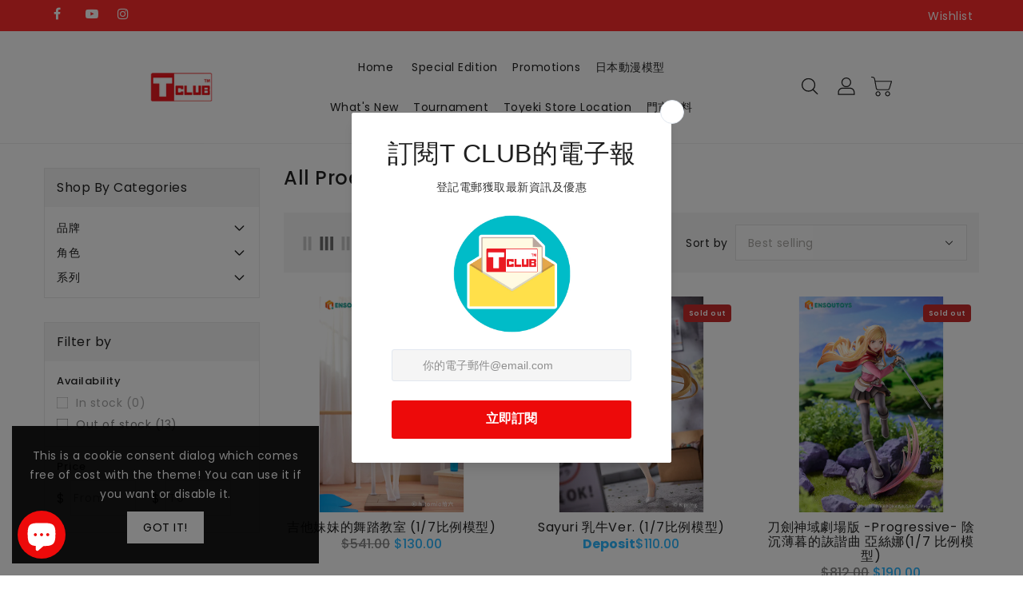

--- FILE ---
content_type: text/html; charset=utf-8
request_url: https://www.tclub.com.hk/en/collections/all-product/ENSOUTOYS
body_size: 50312
content:
<!doctype html>
<html class="no-js" lang="en" currency="$">
  <head>
    <meta charset="utf-8">
    <meta http-equiv="X-UA-Compatible" content="IE=edge">
    <meta name="viewport" content="width=device-width,initial-scale=1">
    <meta name="theme-color" content="">
    <link rel="canonical" href="https://www.tclub.com.hk/en/collections/all-product/ensoutoys">
    <link rel="preconnect" href="https://cdn.shopify.com" crossorigin><link rel="icon" type="image/png" href="//www.tclub.com.hk/cdn/shop/files/T_CLUB_E-Shop_Logo_32x32-02_32x32.png?v=1654143497"><link rel="preconnect" href="https://fonts.shopifycdn.com" crossorigin><title>
      All Product
 &ndash; tagged "ENSOUTOYS" &ndash; T CLUB Online Mall</title>

    

    

<meta property="og:site_name" content="T CLUB Online Mall">
<meta property="og:url" content="https://www.tclub.com.hk/en/collections/all-product/ensoutoys">
<meta property="og:title" content="All Product">
<meta property="og:type" content="product.group">
<meta property="og:description" content="T CLUB 網上商店彙集各類型知名的日本品牌玩具商品，包括：MEDICOM TOY、BE@RBRICK等，無論是日本模型、玩具人偶及情景擺設等，任何人氣玩具都一應俱全，絕對滿足玩具迷的需要。多款最新玩具現已接受預訂，並不定期更新最新商品及玩具資訊。"><meta property="og:image" content="http://www.tclub.com.hk/cdn/shop/files/2024.10_Preview_Banner_v2.jpg?v=1728974840">
  <meta property="og:image:secure_url" content="https://www.tclub.com.hk/cdn/shop/files/2024.10_Preview_Banner_v2.jpg?v=1728974840">
  <meta property="og:image:width" content="1201">
  <meta property="og:image:height" content="629"><meta name="twitter:card" content="summary_large_image">
<meta name="twitter:title" content="All Product">
<meta name="twitter:description" content="T CLUB 網上商店彙集各類型知名的日本品牌玩具商品，包括：MEDICOM TOY、BE@RBRICK等，無論是日本模型、玩具人偶及情景擺設等，任何人氣玩具都一應俱全，絕對滿足玩具迷的需要。多款最新玩具現已接受預訂，並不定期更新最新商品及玩具資訊。">

    
    <script>
      var theme = {
        moneyFormat: "${{amount}}",
        moneyFormatWithCurrency: "HK${{amount}}",
      }
    </script>
    
    <script src="//www.tclub.com.hk/cdn/shop/t/27/assets/includes.min.js?v=84266046833714934021688544128"></script>
    <script src="//www.tclub.com.hk/cdn/shop/t/27/assets/global.js?v=152947517960482005941688544128" defer="defer"></script>
    <script src="//www.tclub.com.hk/cdn/shop/t/27/assets/cart-notification.js?v=84791930338080947381688544128" defer="defer"></script>
    <script src="//www.tclub.com.hk/cdn/shop/t/27/assets/lazysizes.js?v=162282238643335803861688544128" defer="defer"></script>
    <script src="//www.tclub.com.hk/cdn/shop/t/27/assets/shop.js?v=41643752085067535511751275953" defer="defer"></script>
    <script>window.performance && window.performance.mark && window.performance.mark('shopify.content_for_header.start');</script><meta name="google-site-verification" content="QlA4TmbvSwbiBmWreLpyGJQzqtBXvSTj6RIEkRq_v9U">
<meta id="shopify-digital-wallet" name="shopify-digital-wallet" content="/57029754953/digital_wallets/dialog">
<meta name="shopify-checkout-api-token" content="03c10b00e1699b6fd555190bb22f451c">
<link rel="alternate" type="application/atom+xml" title="Feed" href="/en/collections/all-product/ENSOUTOYS.atom" />
<link rel="alternate" hreflang="x-default" href="https://www.tclub.com.hk/collections/all-product/ensoutoys">
<link rel="alternate" hreflang="zh-Hant" href="https://www.tclub.com.hk/collections/all-product/ensoutoys">
<link rel="alternate" hreflang="en" href="https://www.tclub.com.hk/en/collections/all-product/ensoutoys">
<link rel="alternate" hreflang="zh-Hant-HK" href="https://www.tclub.com.hk/collections/all-product/ensoutoys">
<link rel="alternate" type="application/json+oembed" href="https://www.tclub.com.hk/en/collections/all-product/ensoutoys.oembed">
<script async="async" src="/checkouts/internal/preloads.js?locale=en-HK"></script>
<link rel="preconnect" href="https://shop.app" crossorigin="anonymous">
<script async="async" src="https://shop.app/checkouts/internal/preloads.js?locale=en-HK&shop_id=57029754953" crossorigin="anonymous"></script>
<script id="shopify-features" type="application/json">{"accessToken":"03c10b00e1699b6fd555190bb22f451c","betas":["rich-media-storefront-analytics"],"domain":"www.tclub.com.hk","predictiveSearch":false,"shopId":57029754953,"locale":"en"}</script>
<script>var Shopify = Shopify || {};
Shopify.shop = "t-club-online-mall.myshopify.com";
Shopify.locale = "en";
Shopify.currency = {"active":"HKD","rate":"1.0"};
Shopify.country = "HK";
Shopify.theme = {"name":"Quantity selector_24_04_2023的副本的副本","id":125985128521,"schema_name":"Dawn","schema_version":"2.4.0","theme_store_id":null,"role":"main"};
Shopify.theme.handle = "null";
Shopify.theme.style = {"id":null,"handle":null};
Shopify.cdnHost = "www.tclub.com.hk/cdn";
Shopify.routes = Shopify.routes || {};
Shopify.routes.root = "/en/";</script>
<script type="module">!function(o){(o.Shopify=o.Shopify||{}).modules=!0}(window);</script>
<script>!function(o){function n(){var o=[];function n(){o.push(Array.prototype.slice.apply(arguments))}return n.q=o,n}var t=o.Shopify=o.Shopify||{};t.loadFeatures=n(),t.autoloadFeatures=n()}(window);</script>
<script>
  window.ShopifyPay = window.ShopifyPay || {};
  window.ShopifyPay.apiHost = "shop.app\/pay";
  window.ShopifyPay.redirectState = null;
</script>
<script id="shop-js-analytics" type="application/json">{"pageType":"collection"}</script>
<script defer="defer" async type="module" src="//www.tclub.com.hk/cdn/shopifycloud/shop-js/modules/v2/client.init-shop-cart-sync_BN7fPSNr.en.esm.js"></script>
<script defer="defer" async type="module" src="//www.tclub.com.hk/cdn/shopifycloud/shop-js/modules/v2/chunk.common_Cbph3Kss.esm.js"></script>
<script defer="defer" async type="module" src="//www.tclub.com.hk/cdn/shopifycloud/shop-js/modules/v2/chunk.modal_DKumMAJ1.esm.js"></script>
<script type="module">
  await import("//www.tclub.com.hk/cdn/shopifycloud/shop-js/modules/v2/client.init-shop-cart-sync_BN7fPSNr.en.esm.js");
await import("//www.tclub.com.hk/cdn/shopifycloud/shop-js/modules/v2/chunk.common_Cbph3Kss.esm.js");
await import("//www.tclub.com.hk/cdn/shopifycloud/shop-js/modules/v2/chunk.modal_DKumMAJ1.esm.js");

  window.Shopify.SignInWithShop?.initShopCartSync?.({"fedCMEnabled":true,"windoidEnabled":true});

</script>
<script>
  window.Shopify = window.Shopify || {};
  if (!window.Shopify.featureAssets) window.Shopify.featureAssets = {};
  window.Shopify.featureAssets['shop-js'] = {"shop-cart-sync":["modules/v2/client.shop-cart-sync_CJVUk8Jm.en.esm.js","modules/v2/chunk.common_Cbph3Kss.esm.js","modules/v2/chunk.modal_DKumMAJ1.esm.js"],"init-fed-cm":["modules/v2/client.init-fed-cm_7Fvt41F4.en.esm.js","modules/v2/chunk.common_Cbph3Kss.esm.js","modules/v2/chunk.modal_DKumMAJ1.esm.js"],"init-shop-email-lookup-coordinator":["modules/v2/client.init-shop-email-lookup-coordinator_Cc088_bR.en.esm.js","modules/v2/chunk.common_Cbph3Kss.esm.js","modules/v2/chunk.modal_DKumMAJ1.esm.js"],"init-windoid":["modules/v2/client.init-windoid_hPopwJRj.en.esm.js","modules/v2/chunk.common_Cbph3Kss.esm.js","modules/v2/chunk.modal_DKumMAJ1.esm.js"],"shop-button":["modules/v2/client.shop-button_B0jaPSNF.en.esm.js","modules/v2/chunk.common_Cbph3Kss.esm.js","modules/v2/chunk.modal_DKumMAJ1.esm.js"],"shop-cash-offers":["modules/v2/client.shop-cash-offers_DPIskqss.en.esm.js","modules/v2/chunk.common_Cbph3Kss.esm.js","modules/v2/chunk.modal_DKumMAJ1.esm.js"],"shop-toast-manager":["modules/v2/client.shop-toast-manager_CK7RT69O.en.esm.js","modules/v2/chunk.common_Cbph3Kss.esm.js","modules/v2/chunk.modal_DKumMAJ1.esm.js"],"init-shop-cart-sync":["modules/v2/client.init-shop-cart-sync_BN7fPSNr.en.esm.js","modules/v2/chunk.common_Cbph3Kss.esm.js","modules/v2/chunk.modal_DKumMAJ1.esm.js"],"init-customer-accounts-sign-up":["modules/v2/client.init-customer-accounts-sign-up_CfPf4CXf.en.esm.js","modules/v2/client.shop-login-button_DeIztwXF.en.esm.js","modules/v2/chunk.common_Cbph3Kss.esm.js","modules/v2/chunk.modal_DKumMAJ1.esm.js"],"pay-button":["modules/v2/client.pay-button_CgIwFSYN.en.esm.js","modules/v2/chunk.common_Cbph3Kss.esm.js","modules/v2/chunk.modal_DKumMAJ1.esm.js"],"init-customer-accounts":["modules/v2/client.init-customer-accounts_DQ3x16JI.en.esm.js","modules/v2/client.shop-login-button_DeIztwXF.en.esm.js","modules/v2/chunk.common_Cbph3Kss.esm.js","modules/v2/chunk.modal_DKumMAJ1.esm.js"],"avatar":["modules/v2/client.avatar_BTnouDA3.en.esm.js"],"init-shop-for-new-customer-accounts":["modules/v2/client.init-shop-for-new-customer-accounts_CsZy_esa.en.esm.js","modules/v2/client.shop-login-button_DeIztwXF.en.esm.js","modules/v2/chunk.common_Cbph3Kss.esm.js","modules/v2/chunk.modal_DKumMAJ1.esm.js"],"shop-follow-button":["modules/v2/client.shop-follow-button_BRMJjgGd.en.esm.js","modules/v2/chunk.common_Cbph3Kss.esm.js","modules/v2/chunk.modal_DKumMAJ1.esm.js"],"checkout-modal":["modules/v2/client.checkout-modal_B9Drz_yf.en.esm.js","modules/v2/chunk.common_Cbph3Kss.esm.js","modules/v2/chunk.modal_DKumMAJ1.esm.js"],"shop-login-button":["modules/v2/client.shop-login-button_DeIztwXF.en.esm.js","modules/v2/chunk.common_Cbph3Kss.esm.js","modules/v2/chunk.modal_DKumMAJ1.esm.js"],"lead-capture":["modules/v2/client.lead-capture_DXYzFM3R.en.esm.js","modules/v2/chunk.common_Cbph3Kss.esm.js","modules/v2/chunk.modal_DKumMAJ1.esm.js"],"shop-login":["modules/v2/client.shop-login_CA5pJqmO.en.esm.js","modules/v2/chunk.common_Cbph3Kss.esm.js","modules/v2/chunk.modal_DKumMAJ1.esm.js"],"payment-terms":["modules/v2/client.payment-terms_BxzfvcZJ.en.esm.js","modules/v2/chunk.common_Cbph3Kss.esm.js","modules/v2/chunk.modal_DKumMAJ1.esm.js"]};
</script>
<script>(function() {
  var isLoaded = false;
  function asyncLoad() {
    if (isLoaded) return;
    isLoaded = true;
    var urls = ["https:\/\/cdn.langshop.app\/buckets\/app\/libs\/storefront\/sdk.js?release=v2.11.14\u0026proxy_prefix=\/apps\/langshop\u0026shop=t-club-online-mall.myshopify.com","https:\/\/cdn.s3.pop-convert.com\/pcjs.production.min.js?unique_id=t-club-online-mall.myshopify.com\u0026shop=t-club-online-mall.myshopify.com","https:\/\/script.pop-convert.com\/new-micro\/production.pc.min.js?unique_id=t-club-online-mall.myshopify.com\u0026shop=t-club-online-mall.myshopify.com"];
    for (var i = 0; i < urls.length; i++) {
      var s = document.createElement('script');
      s.type = 'text/javascript';
      s.async = true;
      s.src = urls[i];
      var x = document.getElementsByTagName('script')[0];
      x.parentNode.insertBefore(s, x);
    }
  };
  if(window.attachEvent) {
    window.attachEvent('onload', asyncLoad);
  } else {
    window.addEventListener('load', asyncLoad, false);
  }
})();</script>
<script id="__st">var __st={"a":57029754953,"offset":28800,"reqid":"5c246a1c-d9cf-4049-b366-bb9539d85f71-1769898699","pageurl":"www.tclub.com.hk\/en\/collections\/all-product\/ENSOUTOYS","u":"72eaaf973d46","p":"collection","rtyp":"collection","rid":266585210953};</script>
<script>window.ShopifyPaypalV4VisibilityTracking = true;</script>
<script id="captcha-bootstrap">!function(){'use strict';const t='contact',e='account',n='new_comment',o=[[t,t],['blogs',n],['comments',n],[t,'customer']],c=[[e,'customer_login'],[e,'guest_login'],[e,'recover_customer_password'],[e,'create_customer']],r=t=>t.map((([t,e])=>`form[action*='/${t}']:not([data-nocaptcha='true']) input[name='form_type'][value='${e}']`)).join(','),a=t=>()=>t?[...document.querySelectorAll(t)].map((t=>t.form)):[];function s(){const t=[...o],e=r(t);return a(e)}const i='password',u='form_key',d=['recaptcha-v3-token','g-recaptcha-response','h-captcha-response',i],f=()=>{try{return window.sessionStorage}catch{return}},m='__shopify_v',_=t=>t.elements[u];function p(t,e,n=!1){try{const o=window.sessionStorage,c=JSON.parse(o.getItem(e)),{data:r}=function(t){const{data:e,action:n}=t;return t[m]||n?{data:e,action:n}:{data:t,action:n}}(c);for(const[e,n]of Object.entries(r))t.elements[e]&&(t.elements[e].value=n);n&&o.removeItem(e)}catch(o){console.error('form repopulation failed',{error:o})}}const l='form_type',E='cptcha';function T(t){t.dataset[E]=!0}const w=window,h=w.document,L='Shopify',v='ce_forms',y='captcha';let A=!1;((t,e)=>{const n=(g='f06e6c50-85a8-45c8-87d0-21a2b65856fe',I='https://cdn.shopify.com/shopifycloud/storefront-forms-hcaptcha/ce_storefront_forms_captcha_hcaptcha.v1.5.2.iife.js',D={infoText:'Protected by hCaptcha',privacyText:'Privacy',termsText:'Terms'},(t,e,n)=>{const o=w[L][v],c=o.bindForm;if(c)return c(t,g,e,D).then(n);var r;o.q.push([[t,g,e,D],n]),r=I,A||(h.body.append(Object.assign(h.createElement('script'),{id:'captcha-provider',async:!0,src:r})),A=!0)});var g,I,D;w[L]=w[L]||{},w[L][v]=w[L][v]||{},w[L][v].q=[],w[L][y]=w[L][y]||{},w[L][y].protect=function(t,e){n(t,void 0,e),T(t)},Object.freeze(w[L][y]),function(t,e,n,w,h,L){const[v,y,A,g]=function(t,e,n){const i=e?o:[],u=t?c:[],d=[...i,...u],f=r(d),m=r(i),_=r(d.filter((([t,e])=>n.includes(e))));return[a(f),a(m),a(_),s()]}(w,h,L),I=t=>{const e=t.target;return e instanceof HTMLFormElement?e:e&&e.form},D=t=>v().includes(t);t.addEventListener('submit',(t=>{const e=I(t);if(!e)return;const n=D(e)&&!e.dataset.hcaptchaBound&&!e.dataset.recaptchaBound,o=_(e),c=g().includes(e)&&(!o||!o.value);(n||c)&&t.preventDefault(),c&&!n&&(function(t){try{if(!f())return;!function(t){const e=f();if(!e)return;const n=_(t);if(!n)return;const o=n.value;o&&e.removeItem(o)}(t);const e=Array.from(Array(32),(()=>Math.random().toString(36)[2])).join('');!function(t,e){_(t)||t.append(Object.assign(document.createElement('input'),{type:'hidden',name:u})),t.elements[u].value=e}(t,e),function(t,e){const n=f();if(!n)return;const o=[...t.querySelectorAll(`input[type='${i}']`)].map((({name:t})=>t)),c=[...d,...o],r={};for(const[a,s]of new FormData(t).entries())c.includes(a)||(r[a]=s);n.setItem(e,JSON.stringify({[m]:1,action:t.action,data:r}))}(t,e)}catch(e){console.error('failed to persist form',e)}}(e),e.submit())}));const S=(t,e)=>{t&&!t.dataset[E]&&(n(t,e.some((e=>e===t))),T(t))};for(const o of['focusin','change'])t.addEventListener(o,(t=>{const e=I(t);D(e)&&S(e,y())}));const B=e.get('form_key'),M=e.get(l),P=B&&M;t.addEventListener('DOMContentLoaded',(()=>{const t=y();if(P)for(const e of t)e.elements[l].value===M&&p(e,B);[...new Set([...A(),...v().filter((t=>'true'===t.dataset.shopifyCaptcha))])].forEach((e=>S(e,t)))}))}(h,new URLSearchParams(w.location.search),n,t,e,['guest_login'])})(!0,!0)}();</script>
<script integrity="sha256-4kQ18oKyAcykRKYeNunJcIwy7WH5gtpwJnB7kiuLZ1E=" data-source-attribution="shopify.loadfeatures" defer="defer" src="//www.tclub.com.hk/cdn/shopifycloud/storefront/assets/storefront/load_feature-a0a9edcb.js" crossorigin="anonymous"></script>
<script crossorigin="anonymous" defer="defer" src="//www.tclub.com.hk/cdn/shopifycloud/storefront/assets/shopify_pay/storefront-65b4c6d7.js?v=20250812"></script>
<script data-source-attribution="shopify.dynamic_checkout.dynamic.init">var Shopify=Shopify||{};Shopify.PaymentButton=Shopify.PaymentButton||{isStorefrontPortableWallets:!0,init:function(){window.Shopify.PaymentButton.init=function(){};var t=document.createElement("script");t.src="https://www.tclub.com.hk/cdn/shopifycloud/portable-wallets/latest/portable-wallets.en.js",t.type="module",document.head.appendChild(t)}};
</script>
<script data-source-attribution="shopify.dynamic_checkout.buyer_consent">
  function portableWalletsHideBuyerConsent(e){var t=document.getElementById("shopify-buyer-consent"),n=document.getElementById("shopify-subscription-policy-button");t&&n&&(t.classList.add("hidden"),t.setAttribute("aria-hidden","true"),n.removeEventListener("click",e))}function portableWalletsShowBuyerConsent(e){var t=document.getElementById("shopify-buyer-consent"),n=document.getElementById("shopify-subscription-policy-button");t&&n&&(t.classList.remove("hidden"),t.removeAttribute("aria-hidden"),n.addEventListener("click",e))}window.Shopify?.PaymentButton&&(window.Shopify.PaymentButton.hideBuyerConsent=portableWalletsHideBuyerConsent,window.Shopify.PaymentButton.showBuyerConsent=portableWalletsShowBuyerConsent);
</script>
<script data-source-attribution="shopify.dynamic_checkout.cart.bootstrap">document.addEventListener("DOMContentLoaded",(function(){function t(){return document.querySelector("shopify-accelerated-checkout-cart, shopify-accelerated-checkout")}if(t())Shopify.PaymentButton.init();else{new MutationObserver((function(e,n){t()&&(Shopify.PaymentButton.init(),n.disconnect())})).observe(document.body,{childList:!0,subtree:!0})}}));
</script>
<link id="shopify-accelerated-checkout-styles" rel="stylesheet" media="screen" href="https://www.tclub.com.hk/cdn/shopifycloud/portable-wallets/latest/accelerated-checkout-backwards-compat.css" crossorigin="anonymous">
<style id="shopify-accelerated-checkout-cart">
        #shopify-buyer-consent {
  margin-top: 1em;
  display: inline-block;
  width: 100%;
}

#shopify-buyer-consent.hidden {
  display: none;
}

#shopify-subscription-policy-button {
  background: none;
  border: none;
  padding: 0;
  text-decoration: underline;
  font-size: inherit;
  cursor: pointer;
}

#shopify-subscription-policy-button::before {
  box-shadow: none;
}

      </style>

<script>window.performance && window.performance.mark && window.performance.mark('shopify.content_for_header.end');</script>

    <style data-shopify>
      @font-face {
  font-family: Poppins;
  font-weight: 400;
  font-style: normal;
  font-display: swap;
  src: url("//www.tclub.com.hk/cdn/fonts/poppins/poppins_n4.0ba78fa5af9b0e1a374041b3ceaadf0a43b41362.woff2") format("woff2"),
       url("//www.tclub.com.hk/cdn/fonts/poppins/poppins_n4.214741a72ff2596839fc9760ee7a770386cf16ca.woff") format("woff");
}

      @font-face {
  font-family: Poppins;
  font-weight: 700;
  font-style: normal;
  font-display: swap;
  src: url("//www.tclub.com.hk/cdn/fonts/poppins/poppins_n7.56758dcf284489feb014a026f3727f2f20a54626.woff2") format("woff2"),
       url("//www.tclub.com.hk/cdn/fonts/poppins/poppins_n7.f34f55d9b3d3205d2cd6f64955ff4b36f0cfd8da.woff") format("woff");
}

      @font-face {
  font-family: Poppins;
  font-weight: 600;
  font-style: normal;
  font-display: swap;
  src: url("//www.tclub.com.hk/cdn/fonts/poppins/poppins_n6.aa29d4918bc243723d56b59572e18228ed0786f6.woff2") format("woff2"),
       url("//www.tclub.com.hk/cdn/fonts/poppins/poppins_n6.5f815d845fe073750885d5b7e619ee00e8111208.woff") format("woff");
}

      @font-face {
  font-family: Poppins;
  font-weight: 500;
  font-style: normal;
  font-display: swap;
  src: url("//www.tclub.com.hk/cdn/fonts/poppins/poppins_n5.ad5b4b72b59a00358afc706450c864c3c8323842.woff2") format("woff2"),
       url("//www.tclub.com.hk/cdn/fonts/poppins/poppins_n5.33757fdf985af2d24b32fcd84c9a09224d4b2c39.woff") format("woff");
}

      @font-face {
  font-family: Poppins;
  font-weight: 300;
  font-style: normal;
  font-display: swap;
  src: url("//www.tclub.com.hk/cdn/fonts/poppins/poppins_n3.05f58335c3209cce17da4f1f1ab324ebe2982441.woff2") format("woff2"),
       url("//www.tclub.com.hk/cdn/fonts/poppins/poppins_n3.6971368e1f131d2c8ff8e3a44a36b577fdda3ff5.woff") format("woff");
}

      @font-face {
  font-family: Poppins;
  font-weight: 400;
  font-style: italic;
  font-display: swap;
  src: url("//www.tclub.com.hk/cdn/fonts/poppins/poppins_i4.846ad1e22474f856bd6b81ba4585a60799a9f5d2.woff2") format("woff2"),
       url("//www.tclub.com.hk/cdn/fonts/poppins/poppins_i4.56b43284e8b52fc64c1fd271f289a39e8477e9ec.woff") format("woff");
}

      @font-face {
  font-family: Poppins;
  font-weight: 700;
  font-style: italic;
  font-display: swap;
  src: url("//www.tclub.com.hk/cdn/fonts/poppins/poppins_i7.42fd71da11e9d101e1e6c7932199f925f9eea42d.woff2") format("woff2"),
       url("//www.tclub.com.hk/cdn/fonts/poppins/poppins_i7.ec8499dbd7616004e21155106d13837fff4cf556.woff") format("woff");
}


      :root {
        --font-body-family: Poppins, sans-serif;
        --font-body-style: normal;
        --font-body-weight: 400;
        --font-weight-body--bold: 400;
      }

      *,
      *::before,
      *::after {
        box-sizing: inherit;
      }

      html {
        box-sizing: border-box;
        font-size: 62.5%;
        height: 100%;
      }

      body {
        display: grid;
        grid-template-rows: auto auto 1fr auto;
        grid-template-columns: 100%;
        min-height: 100%;
        margin: 0;
        font-size: 14px;
        letter-spacing: 0.06rem;
        line-height: 1.8;
        font-family: var(--font-body-family);
        font-style: var(--font-body-style);
        font-weight: var(--font-body-weight);
      }

    </style>
    <style data-shopify>
  :root {
    --brand-secondary: #2db7ff;
    --brand-modify-secondary: rgba(45, 183, 255, 0.3);
    --button-bg-color: #2db7ff;
    --button-bg-modify-color: rgba(45, 183, 255, 0.8);
    --button-text-color: #ffffff;
    --button-bg-hover-color: #ffd800;
    --button-text-hover-color: #232323;
    --button-text-hover-modify-color: rgba(35, 35, 35, 0.4);
    --product-btn-bg-color: #2db7ff;
    --product-icon-color: #ffffff;
    --product-btn-bg-hover-color:  #ffd800;
    --product-icon-hover-color: #232323;
    --navbar-background-color: #ff2d2d;
    --navbar-text-modify-color: rgba(255, 255, 255, 0.1);
    --navbar-text-color: #ffffff;
    --navbar-text-hover-color: #ff2d2d;
    --header-icon-modify-color:rgba(34, 34, 34, 0.1);
    --header-icon-color:#222222;
    --header-icon-hover-color:#232323;
    --header-bg-color:#ffffff;
    --menu-text-modify-color:rgba(35, 35, 35, 0.1);
	--sale-bg-color:#7fbc1e;
    --sale-text-color:#ffffff;
	--soldout-bg-color:#c92c2c;
    --soldout-text-color:#ffffff;
    --footer-bg-color: #202020;
    --footer-heading-color: #ffffff;
    --footer-text-color: #a8a8a8;
    --footer-text-hover-color: #2db7ff;
    --footer-text-modify-color1: rgba(168, 168, 168, 0.2);
	--footer-text-modify-color2: rgba(168, 168, 168, 0.3);
    --footer-bottom-bg-color: #202020;
    --footer-bottom-text-color: #a8a8a8;
    --password-color: #232323;
	--password-textcolor: #FFFFFF;
    --font-body-family: Poppins;
    --font-title-family: K2D;
  }
</style>
    <link href="https://cdnjs.cloudflare.com/ajax/libs/font-awesome/4.7.0/css/font-awesome.min.css" rel="stylesheet" type="text/css" media="all" />
    <link href="//www.tclub.com.hk/cdn/shop/t/27/assets/includes.min.css?v=76577207104680680741688544128" rel="stylesheet" type="text/css" media="all" />
    <link href="//www.tclub.com.hk/cdn/shop/t/27/assets/base.css?v=156089719502156599001696306377" rel="stylesheet" type="text/css" media="all" />
    <link href="//www.tclub.com.hk/cdn/shop/t/27/assets/theme.css?v=41363005069707618001692330934" rel="stylesheet" type="text/css" media="all" />
     
     <link href="https://fonts.googleapis.com/css?family=K2D:300,400,500,600,700,800" rel="stylesheet" type="text/css" media="all"><link rel="preload" as="font" href="//www.tclub.com.hk/cdn/fonts/poppins/poppins_n4.0ba78fa5af9b0e1a374041b3ceaadf0a43b41362.woff2" type="font/woff2" crossorigin><script>document.documentElement.className = document.documentElement.className.replace('no-js', 'js');</script>
  <link rel="stylesheet" type="text/css" href='//www.tclub.com.hk/cdn/shop/t/27/assets/sca.storepickup.css?v=67692204295612814461688544128' />


  <meta name="google-site-verification" content="QlA4TmbvSwbiBmWreLpyGJQzqtBXvSTj6RIEkRq_v9U" />

<!-- BEGIN app block: shopify://apps/zapiet-pickup-delivery/blocks/app-embed/5599aff0-8af1-473a-a372-ecd72a32b4d5 -->









    <style>#storePickupApp {
}</style>




<script type="text/javascript">
    var zapietTranslations = {};

    window.ZapietMethods = {"shipping":{"active":false,"enabled":false,"name":"Shipping","sort":1,"status":{"condition":"price","operator":"morethan","value":0,"enabled":true,"product_conditions":{"enabled":false,"value":"Delivery Only,Pickup Only","enable":false,"property":"tags","hide_button":false}},"button":{"type":"default","default":null,"hover":"","active":null}},"delivery":{"active":false,"enabled":false,"name":"Delivery","sort":2,"status":{"condition":"price","operator":"morethan","value":0,"enabled":true,"product_conditions":{"enabled":false,"value":"Pickup Only,Shipping Only","enable":false,"property":"tags","hide_button":false}},"button":{"type":"default","default":null,"hover":"","active":null}},"pickup":{"active":true,"enabled":true,"name":"Pickup","sort":3,"status":{"condition":"price","operator":"morethan","value":0,"enabled":true,"product_conditions":{"enabled":false,"value":"Delivery Only,Shipping Only","enable":false,"property":"tags","hide_button":false}},"button":{"type":"default","default":null,"hover":"","active":null}}}
    window.ZapietEvent = {
        listen: function(eventKey, callback) {
            if (!this.listeners) {
                this.listeners = [];
            }
            this.listeners.push({
                eventKey: eventKey,
                callback: callback
            });
        },
    };

    

    
        
        var language_settings = {"enable_app":true,"enable_geo_search_for_pickups":false,"pickup_region_filter_enabled":true,"pickup_region_filter_field":null,"currency":"HKD","weight_format":"kg","pickup.enable_map":false,"delivery_validation_method":"within_max_radius","base_country_name":"Hong Kong","base_country_code":null,"method_display_style":"default","default_method_display_style":"classic","date_format":"l, F j, Y","time_format":"HH:i","week_day_start":"Sun","pickup_address_format":"<span class=\"name\"><strong>{{company_name}}</strong></span><span class=\"address\">{{address_line_1}}<br>{{city}}</span><span class=\"distance\">{{distance}}</span>{{more_information}}","rates_enabled":false,"payment_customization_enabled":false,"distance_format":"km","enable_delivery_address_autocompletion":false,"enable_delivery_current_location":false,"enable_pickup_address_autocompletion":false,"pickup_date_picker_enabled":true,"pickup_time_picker_enabled":true,"delivery_note_enabled":false,"delivery_note_required":false,"delivery_date_picker_enabled":true,"delivery_time_picker_enabled":true,"shipping.date_picker_enabled":false,"delivery_validate_cart":false,"pickup_validate_cart":false,"gmak":"","enable_checkout_locale":true,"enable_checkout_url":true,"disable_widget_for_digital_items":false,"disable_widget_for_product_handles":"gift-card","colors":{"widget_active_background_color":null,"widget_active_border_color":null,"widget_active_icon_color":null,"widget_active_text_color":null,"widget_inactive_background_color":null,"widget_inactive_border_color":null,"widget_inactive_icon_color":null,"widget_inactive_text_color":null},"delivery_validator":{"enabled":false,"show_on_page_load":true,"sticky":true},"checkout":{"delivery":{"discount_code":"","prepopulate_shipping_address":true,"preselect_first_available_time":true},"pickup":{"discount_code":null,"prepopulate_shipping_address":true,"customer_phone_required":false,"preselect_first_location":true,"preselect_first_available_time":true},"shipping":{"discount_code":""}},"day_name_attribute_enabled":false,"methods":{"shipping":{"active":false,"enabled":false,"name":"Shipping","sort":1,"status":{"condition":"price","operator":"morethan","value":0,"enabled":true,"product_conditions":{"enabled":false,"value":"Delivery Only,Pickup Only","enable":false,"property":"tags","hide_button":false}},"button":{"type":"default","default":null,"hover":"","active":null}},"delivery":{"active":false,"enabled":false,"name":"Delivery","sort":2,"status":{"condition":"price","operator":"morethan","value":0,"enabled":true,"product_conditions":{"enabled":false,"value":"Pickup Only,Shipping Only","enable":false,"property":"tags","hide_button":false}},"button":{"type":"default","default":null,"hover":"","active":null}},"pickup":{"active":true,"enabled":true,"name":"Pickup","sort":3,"status":{"condition":"price","operator":"morethan","value":0,"enabled":true,"product_conditions":{"enabled":false,"value":"Delivery Only,Shipping Only","enable":false,"property":"tags","hide_button":false}},"button":{"type":"default","default":null,"hover":"","active":null}}},"translations":{"methods":{"shipping":"Shipping","pickup":"Pickups","delivery":"Delivery"},"calendar":{"january":"January","february":"February","march":"March","april":"April","may":"May","june":"June","july":"July","august":"August","september":"September","october":"October","november":"November","december":"December","sunday":"Sun","monday":"Mon","tuesday":"Tue","wednesday":"Wed","thursday":"Thu","friday":"Fri","saturday":"Sat","today":null,"close":null,"labelMonthNext":"Next month","labelMonthPrev":"Previous month","labelMonthSelect":"Select a month","labelYearSelect":"Select a year","and":"and","between":"between"},"pickup":{"checkout_button":"Checkout","location_label":"Choose a location.","could_not_find_location":"Sorry, we could not find your location.","datepicker_label":"Choose a date and time.","datepicker_placeholder":"Choose a date and time.","date_time_output":"{{DATE}} at {{TIME}}","location_placeholder":"Enter your postal code ...","filter_by_region_placeholder":"請選擇地區","heading":"門市自取","note":null,"max_order_total":"Maximum order value for pickup is $0.00","max_order_weight":"Maximum order weight for pickup is {{ weight }}","min_order_total":"Minimum order value for pickup is $0.00","min_order_weight":"Minimum order weight for pickup is {{ weight }}","more_information":"營業時間","no_date_time_selected":"Please select a date & time.","no_locations_found":"Sorry, pickup is not available for your selected items.","no_locations_region":"Sorry, pickup is not available in your region.","cart_eligibility_error":"Sorry, pickup is not available for your selected items.","opening_hours":"營業時間","locations_found":"請選擇取貨地點","dates_not_available":"Sorry, your selected items are not currently available for pickup.","checkout_error":"Please select a date and time for pickup.","location_error":"Please select a pickup location."},"delivery":{"checkout_button":"Checkout","could_not_find_location":"Sorry, we could not find your location.","datepicker_label":"Pick a date and time.","datepicker_placeholder":"Choose a date and time.","date_time_output":"{{DATE}} between {{SLOT_START_TIME}} and {{SLOT_END_TIME}}","delivery_validator_button_label":"Go","delivery_validator_eligible_button_label":"Continue shopping","delivery_validator_eligible_content":"To start shopping just click the button below","delivery_validator_eligible_heading":"Great, we deliver to your area!","delivery_validator_error_button_label":"Continue shopping","delivery_validator_error_content":"Sorry, it looks like we have encountered an unexpected error. Please try again.","delivery_validator_error_heading":"An error occured","delivery_validator_not_eligible_button_label":"Continue shopping","delivery_validator_not_eligible_content":"You are more then welcome to continue browsing our store","delivery_validator_not_eligible_heading":"Sorry, we do not deliver to your area","delivery_validator_placeholder":"Enter your postal code ...","delivery_validator_prelude":"Do we deliver?","available":"Great! You are eligible for delivery.","heading":"Local Delivery","note":"Enter your postal code into the field below to check if you are eligible for local delivery:","max_order_total":"Maximum order value for delivery is $0.00","max_order_weight":"Maximum order weight for delivery is {{ weight }}","min_order_total":"Minimum order value for delivery is $0.00","min_order_weight":"Minimum order weight for delivery is {{ weight }}","no_date_time_selected":"Please select a date & time for delivery.","cart_eligibility_error":"Sorry, delivery is not available for your selected items.","location_placeholder":"Enter your postal code ...","not_available":"Sorry, delivery is not available in your area.","dates_not_available":"Sorry, your selected items are not currently available for delivery.","checkout_error":"Please enter a valid zipcode and select your preferred date and time for delivery.","delivery_note_label":"Please enter delivery instructions (optional)","delivery_note_label_required":"Please enter delivery instructions (required)","delivery_note_error":"Please enter delivery instructions","delivery_validator_eligible_button_link":"#","delivery_validator_not_eligible_button_link":"#","delivery_validator_error_button_link":"#"},"shipping":{"checkout_button":"Checkout","datepicker_placeholder":"Choose a date and time.","heading":"Shipping","note":"Please click the checkout button to continue.","max_order_total":"Maximum order value for shipping is $0.00","max_order_weight":"Maximum order weight for shipping is {{ weight }}","min_order_total":"Minimum order value for shipping is $0.00","min_order_weight":"Minimum order weight for shipping is {{ weight }}","cart_eligibility_error":"Sorry, shipping is not available for your selected items.","checkout_error":"Please choose a date for shipping."},"widget":{"zapiet_id_error":"There was a problem adding the Zapiet ID to your cart","attributes_error":"There was a problem adding the attributes to your cart","no_delivery_options_available":"No delivery options are available for your products","no_checkout_method_error":"Please select a delivery option"},"order_status":{"pickup_details_heading":"Pickup details","pickup_details_text":"Your order will be ready for collection at our {{ Pickup-Location-Company }} location{% if Pickup-Date %} on {{ Pickup-Date | date: \"%A, %d %B\" }}{% if Pickup-Time %} at {{ Pickup-Time }}{% endif %}{% endif %}","delivery_details_heading":"Delivery details","delivery_details_text":"Your order will be delivered locally by our team{% if Delivery-Date %} on the {{ Delivery-Date | date: \"%A, %d %B\" }}{% if Delivery-Time %} between {{ Delivery-Time }}{% endif %}{% endif %}","shipping_details_heading":"Shipping details","shipping_details_text":"Your order will arrive soon{% if Shipping-Date %} on the {{ Shipping-Date | date: \"%A, %d %B\" }}{% endif %}"},"product_widget":{"title":"Delivery and pickup options:","pickup_at":"Pickup at {{ location }}","ready_for_collection":"Ready for collection from","on":"on","view_all_stores":"View all stores","pickup_not_available_item":"Pickup not available for this item","delivery_not_available_location":"Delivery not available for {{ postal_code }}","delivered_by":"Delivered by {{ date }}","delivered_today":"Delivered today","change":"Change","tomorrow":"tomorrow","today":"today","delivery_to":"Delivery to {{ postal_code }}","showing_options_for":"Showing options for {{ postal_code }}","modal_heading":"Select a store for pickup","modal_subheading":"Showing stores near {{ postal_code }}","show_opening_hours":"Show opening hours","hide_opening_hours":"Hide opening hours","closed":"Closed","input_placeholder":"Enter your postal code","input_button":"Check","input_error":"Add a postal code to check available delivery and pickup options.","pickup_available":"Pickup available","not_available":"Not available","select":"Select","selected":"Selected","find_a_store":"Find a store"},"shipping_language_code":"zh-TW","delivery_language_code":"en-AU","pickup_language_code":"en-CA"},"default_language":"zh-TW","region":"us-2","api_region":"api-us","enable_zapiet_id_all_items":false,"widget_restore_state_on_load":false,"draft_orders_enabled":false,"preselect_checkout_method":true,"widget_show_could_not_locate_div_error":true,"checkout_extension_enabled":false,"show_pickup_consent_checkbox":false,"show_delivery_consent_checkbox":false,"subscription_paused":false,"pickup_note_enabled":false,"pickup_note_required":false,"shipping_note_enabled":false,"shipping_note_required":false};
        zapietTranslations["zh-TW"] = language_settings.translations;
    
        
        var language_settings = {"enable_app":true,"enable_geo_search_for_pickups":false,"pickup_region_filter_enabled":true,"pickup_region_filter_field":null,"currency":"HKD","weight_format":"kg","pickup.enable_map":false,"delivery_validation_method":"within_max_radius","base_country_name":"Hong Kong","base_country_code":null,"method_display_style":"default","default_method_display_style":"classic","date_format":"l, F j, Y","time_format":"HH:i","week_day_start":"Sun","pickup_address_format":"<span class=\"name\"><strong>{{company_name}}</strong></span><span class=\"address\">{{address_line_1}}<br>{{city}}</span><span class=\"distance\">{{distance}}</span>{{more_information}}","rates_enabled":false,"payment_customization_enabled":false,"distance_format":"km","enable_delivery_address_autocompletion":false,"enable_delivery_current_location":false,"enable_pickup_address_autocompletion":false,"pickup_date_picker_enabled":true,"pickup_time_picker_enabled":true,"delivery_note_enabled":false,"delivery_note_required":false,"delivery_date_picker_enabled":true,"delivery_time_picker_enabled":true,"shipping.date_picker_enabled":false,"delivery_validate_cart":false,"pickup_validate_cart":false,"gmak":"","enable_checkout_locale":true,"enable_checkout_url":true,"disable_widget_for_digital_items":false,"disable_widget_for_product_handles":"gift-card","colors":{"widget_active_background_color":null,"widget_active_border_color":null,"widget_active_icon_color":null,"widget_active_text_color":null,"widget_inactive_background_color":null,"widget_inactive_border_color":null,"widget_inactive_icon_color":null,"widget_inactive_text_color":null},"delivery_validator":{"enabled":false,"show_on_page_load":true,"sticky":true},"checkout":{"delivery":{"discount_code":"","prepopulate_shipping_address":true,"preselect_first_available_time":true},"pickup":{"discount_code":null,"prepopulate_shipping_address":true,"customer_phone_required":false,"preselect_first_location":true,"preselect_first_available_time":true},"shipping":{"discount_code":""}},"day_name_attribute_enabled":false,"methods":{"shipping":{"active":false,"enabled":false,"name":"Shipping","sort":1,"status":{"condition":"price","operator":"morethan","value":0,"enabled":true,"product_conditions":{"enabled":false,"value":"Delivery Only,Pickup Only","enable":false,"property":"tags","hide_button":false}},"button":{"type":"default","default":null,"hover":"","active":null}},"delivery":{"active":false,"enabled":false,"name":"Delivery","sort":2,"status":{"condition":"price","operator":"morethan","value":0,"enabled":true,"product_conditions":{"enabled":false,"value":"Pickup Only,Shipping Only","enable":false,"property":"tags","hide_button":false}},"button":{"type":"default","default":null,"hover":"","active":null}},"pickup":{"active":true,"enabled":true,"name":"Pickup","sort":3,"status":{"condition":"price","operator":"morethan","value":0,"enabled":true,"product_conditions":{"enabled":false,"value":"Delivery Only,Shipping Only","enable":false,"property":"tags","hide_button":false}},"button":{"type":"default","default":null,"hover":"","active":null}}},"translations":{"methods":{"shipping":"Shipping","pickup":"Pickups","delivery":"Delivery"},"calendar":{"january":"January","february":"February","march":"March","april":"April","may":"May","june":"June","july":"July","august":"August","september":"September","october":"October","november":"November","december":"December","sunday":"Sun","monday":"Mon","tuesday":"Tue","wednesday":"Wed","thursday":"Thu","friday":"Fri","saturday":"Sat","today":null,"close":null,"labelMonthNext":"Next month","labelMonthPrev":"Previous month","labelMonthSelect":"Select a month","labelYearSelect":"Select a year","and":"and","between":"between"},"pickup":{"checkout_button":"Checkout","location_label":"Choose a location.","could_not_find_location":"Sorry, we could not find your location.","datepicker_label":"Choose a date and time.","datepicker_placeholder":"Choose a date and time.","date_time_output":"{{DATE}} at {{TIME}}","location_placeholder":"Enter your postal code ...","filter_by_region_placeholder":"Filter by region","heading":"Store Pickup","note":null,"max_order_total":"Maximum order value for pickup is $0.00","max_order_weight":"Maximum order weight for pickup is {{ weight }}","min_order_total":"Minimum order value for pickup is $0.00","min_order_weight":"Minimum order weight for pickup is {{ weight }}","more_information":"More information","no_date_time_selected":"Please select a date & time.","no_locations_found":"Sorry, pickup is not available for your selected items.","no_locations_region":"Sorry, pickup is not available in your region.","cart_eligibility_error":"Sorry, pickup is not available for your selected items.","opening_hours":"Opening hours","locations_found":"Please choose a pickup location, date and time:","dates_not_available":"Sorry, your selected items are not currently available for pickup.","checkout_error":"Please select a date and time for pickup.","location_error":"Please select a pickup location."},"delivery":{"checkout_button":"Checkout","could_not_find_location":"Sorry, we could not find your location.","datepicker_label":"Pick a date and time.","datepicker_placeholder":"Choose a date and time.","date_time_output":"{{DATE}} between {{SLOT_START_TIME}} and {{SLOT_END_TIME}}","delivery_validator_button_label":"Go","delivery_validator_eligible_button_label":"Continue shopping","delivery_validator_eligible_content":"To start shopping just click the button below","delivery_validator_eligible_heading":"Great, we deliver to your area!","delivery_validator_error_button_label":"Continue shopping","delivery_validator_error_content":"Sorry, it looks like we have encountered an unexpected error. Please try again.","delivery_validator_error_heading":"An error occured","delivery_validator_not_eligible_button_label":"Continue shopping","delivery_validator_not_eligible_content":"You are more then welcome to continue browsing our store","delivery_validator_not_eligible_heading":"Sorry, we do not deliver to your area","delivery_validator_placeholder":"Enter your postal code ...","delivery_validator_prelude":"Do we deliver?","available":"Great! You are eligible for delivery.","heading":"Local Delivery","note":"Enter your postal code into the field below to check if you are eligible for local delivery:","max_order_total":"Maximum order value for delivery is $0.00","max_order_weight":"Maximum order weight for delivery is {{ weight }}","min_order_total":"Minimum order value for delivery is $0.00","min_order_weight":"Minimum order weight for delivery is {{ weight }}","no_date_time_selected":"Please select a date & time for delivery.","cart_eligibility_error":"Sorry, delivery is not available for your selected items.","location_placeholder":"Enter your postal code ...","not_available":"Sorry, delivery is not available in your area.","dates_not_available":"Sorry, your selected items are not currently available for delivery.","checkout_error":"Please enter a valid zipcode and select your preferred date and time for delivery.","delivery_note_label":"Please enter delivery instructions (optional)","delivery_note_label_required":"Please enter delivery instructions (required)","delivery_note_error":"Please enter delivery instructions","delivery_validator_eligible_button_link":"#","delivery_validator_not_eligible_button_link":"#","delivery_validator_error_button_link":"#"},"shipping":{"checkout_button":"Checkout","datepicker_placeholder":"Choose a date and time.","heading":"Shipping","note":"Please click the checkout button to continue.","max_order_total":"Maximum order value for shipping is $0.00","max_order_weight":"Maximum order weight for shipping is {{ weight }}","min_order_total":"Minimum order value for shipping is $0.00","min_order_weight":"Minimum order weight for shipping is {{ weight }}","cart_eligibility_error":"Sorry, shipping is not available for your selected items.","checkout_error":"Please choose a date for shipping."},"widget":{"zapiet_id_error":"There was a problem adding the Zapiet ID to your cart","attributes_error":"There was a problem adding the attributes to your cart","no_delivery_options_available":"No delivery options are available for your products","no_checkout_method_error":"Please select a delivery option"},"order_status":{"pickup_details_heading":"Pickup details","pickup_details_text":"Your order will be ready for collection at our {{ Pickup-Location-Company }} location{% if Pickup-Date %} on {{ Pickup-Date | date: \"%A, %d %B\" }}{% if Pickup-Time %} at {{ Pickup-Time }}{% endif %}{% endif %}","delivery_details_heading":"Delivery details","delivery_details_text":"Your order will be delivered locally by our team{% if Delivery-Date %} on the {{ Delivery-Date | date: \"%A, %d %B\" }}{% if Delivery-Time %} between {{ Delivery-Time }}{% endif %}{% endif %}","shipping_details_heading":"Shipping details","shipping_details_text":"Your order will arrive soon{% if Shipping-Date %} on the {{ Shipping-Date | date: \"%A, %d %B\" }}{% endif %}"},"product_widget":{"title":"Delivery and pickup options:","pickup_at":"Pickup at {{ location }}","ready_for_collection":"Ready for collection from","on":"on","view_all_stores":"View all stores","pickup_not_available_item":"Pickup not available for this item","delivery_not_available_location":"Delivery not available for {{ postal_code }}","delivered_by":"Delivered by {{ date }}","delivered_today":"Delivered today","change":"Change","tomorrow":"tomorrow","today":"today","delivery_to":"Delivery to {{ postal_code }}","showing_options_for":"Showing options for {{ postal_code }}","modal_heading":"Select a store for pickup","modal_subheading":"Showing stores near {{ postal_code }}","show_opening_hours":"Show opening hours","hide_opening_hours":"Hide opening hours","closed":"Closed","input_placeholder":"Enter your postal code","input_button":"Check","input_error":"Add a postal code to check available delivery and pickup options.","pickup_available":"Pickup available","not_available":"Not available","select":"Select","selected":"Selected","find_a_store":"Find a store"},"shipping_language_code":"en","delivery_language_code":"en-AU","pickup_language_code":"en-CA"},"default_language":"zh-TW","region":"us-2","api_region":"api-us","enable_zapiet_id_all_items":false,"widget_restore_state_on_load":false,"draft_orders_enabled":false,"preselect_checkout_method":true,"widget_show_could_not_locate_div_error":true,"checkout_extension_enabled":false,"show_pickup_consent_checkbox":false,"show_delivery_consent_checkbox":false,"subscription_paused":false,"pickup_note_enabled":false,"pickup_note_required":false,"shipping_note_enabled":false,"shipping_note_required":false};
        zapietTranslations["en"] = language_settings.translations;
    

    function initializeZapietApp() {
        var products = [];

        

        window.ZapietCachedSettings = {
            cached_config: {"enable_app":true,"enable_geo_search_for_pickups":false,"pickup_region_filter_enabled":true,"pickup_region_filter_field":null,"currency":"HKD","weight_format":"kg","pickup.enable_map":false,"delivery_validation_method":"within_max_radius","base_country_name":"Hong Kong","base_country_code":null,"method_display_style":"default","default_method_display_style":"classic","date_format":"l, F j, Y","time_format":"HH:i","week_day_start":"Sun","pickup_address_format":"<span class=\"name\"><strong>{{company_name}}</strong></span><span class=\"address\">{{address_line_1}}<br>{{city}}</span><span class=\"distance\">{{distance}}</span>{{more_information}}","rates_enabled":false,"payment_customization_enabled":false,"distance_format":"km","enable_delivery_address_autocompletion":false,"enable_delivery_current_location":false,"enable_pickup_address_autocompletion":false,"pickup_date_picker_enabled":true,"pickup_time_picker_enabled":true,"delivery_note_enabled":false,"delivery_note_required":false,"delivery_date_picker_enabled":true,"delivery_time_picker_enabled":true,"shipping.date_picker_enabled":false,"delivery_validate_cart":false,"pickup_validate_cart":false,"gmak":"","enable_checkout_locale":true,"enable_checkout_url":true,"disable_widget_for_digital_items":false,"disable_widget_for_product_handles":"gift-card","colors":{"widget_active_background_color":null,"widget_active_border_color":null,"widget_active_icon_color":null,"widget_active_text_color":null,"widget_inactive_background_color":null,"widget_inactive_border_color":null,"widget_inactive_icon_color":null,"widget_inactive_text_color":null},"delivery_validator":{"enabled":false,"show_on_page_load":true,"sticky":true},"checkout":{"delivery":{"discount_code":"","prepopulate_shipping_address":true,"preselect_first_available_time":true},"pickup":{"discount_code":null,"prepopulate_shipping_address":true,"customer_phone_required":false,"preselect_first_location":true,"preselect_first_available_time":true},"shipping":{"discount_code":""}},"day_name_attribute_enabled":false,"methods":{"shipping":{"active":false,"enabled":false,"name":"Shipping","sort":1,"status":{"condition":"price","operator":"morethan","value":0,"enabled":true,"product_conditions":{"enabled":false,"value":"Delivery Only,Pickup Only","enable":false,"property":"tags","hide_button":false}},"button":{"type":"default","default":null,"hover":"","active":null}},"delivery":{"active":false,"enabled":false,"name":"Delivery","sort":2,"status":{"condition":"price","operator":"morethan","value":0,"enabled":true,"product_conditions":{"enabled":false,"value":"Pickup Only,Shipping Only","enable":false,"property":"tags","hide_button":false}},"button":{"type":"default","default":null,"hover":"","active":null}},"pickup":{"active":true,"enabled":true,"name":"Pickup","sort":3,"status":{"condition":"price","operator":"morethan","value":0,"enabled":true,"product_conditions":{"enabled":false,"value":"Delivery Only,Shipping Only","enable":false,"property":"tags","hide_button":false}},"button":{"type":"default","default":null,"hover":"","active":null}}},"translations":{"methods":{"shipping":"Shipping","pickup":"Pickups","delivery":"Delivery"},"calendar":{"january":"January","february":"February","march":"March","april":"April","may":"May","june":"June","july":"July","august":"August","september":"September","october":"October","november":"November","december":"December","sunday":"Sun","monday":"Mon","tuesday":"Tue","wednesday":"Wed","thursday":"Thu","friday":"Fri","saturday":"Sat","today":null,"close":null,"labelMonthNext":"Next month","labelMonthPrev":"Previous month","labelMonthSelect":"Select a month","labelYearSelect":"Select a year","and":"and","between":"between"},"pickup":{"checkout_button":"Checkout","location_label":"Choose a location.","could_not_find_location":"Sorry, we could not find your location.","datepicker_label":"Choose a date and time.","datepicker_placeholder":"Choose a date and time.","date_time_output":"{{DATE}} at {{TIME}}","location_placeholder":"Enter your postal code ...","filter_by_region_placeholder":"請選擇地區","heading":"門市自取","note":null,"max_order_total":"Maximum order value for pickup is $0.00","max_order_weight":"Maximum order weight for pickup is {{ weight }}","min_order_total":"Minimum order value for pickup is $0.00","min_order_weight":"Minimum order weight for pickup is {{ weight }}","more_information":"營業時間","no_date_time_selected":"Please select a date & time.","no_locations_found":"Sorry, pickup is not available for your selected items.","no_locations_region":"Sorry, pickup is not available in your region.","cart_eligibility_error":"Sorry, pickup is not available for your selected items.","opening_hours":"營業時間","locations_found":"請選擇取貨地點","dates_not_available":"Sorry, your selected items are not currently available for pickup.","checkout_error":"Please select a date and time for pickup.","location_error":"Please select a pickup location."},"delivery":{"checkout_button":"Checkout","could_not_find_location":"Sorry, we could not find your location.","datepicker_label":"Pick a date and time.","datepicker_placeholder":"Choose a date and time.","date_time_output":"{{DATE}} between {{SLOT_START_TIME}} and {{SLOT_END_TIME}}","delivery_validator_button_label":"Go","delivery_validator_eligible_button_label":"Continue shopping","delivery_validator_eligible_content":"To start shopping just click the button below","delivery_validator_eligible_heading":"Great, we deliver to your area!","delivery_validator_error_button_label":"Continue shopping","delivery_validator_error_content":"Sorry, it looks like we have encountered an unexpected error. Please try again.","delivery_validator_error_heading":"An error occured","delivery_validator_not_eligible_button_label":"Continue shopping","delivery_validator_not_eligible_content":"You are more then welcome to continue browsing our store","delivery_validator_not_eligible_heading":"Sorry, we do not deliver to your area","delivery_validator_placeholder":"Enter your postal code ...","delivery_validator_prelude":"Do we deliver?","available":"Great! You are eligible for delivery.","heading":"Local Delivery","note":"Enter your postal code into the field below to check if you are eligible for local delivery:","max_order_total":"Maximum order value for delivery is $0.00","max_order_weight":"Maximum order weight for delivery is {{ weight }}","min_order_total":"Minimum order value for delivery is $0.00","min_order_weight":"Minimum order weight for delivery is {{ weight }}","no_date_time_selected":"Please select a date & time for delivery.","cart_eligibility_error":"Sorry, delivery is not available for your selected items.","location_placeholder":"Enter your postal code ...","not_available":"Sorry, delivery is not available in your area.","dates_not_available":"Sorry, your selected items are not currently available for delivery.","checkout_error":"Please enter a valid zipcode and select your preferred date and time for delivery.","delivery_note_label":"Please enter delivery instructions (optional)","delivery_note_label_required":"Please enter delivery instructions (required)","delivery_note_error":"Please enter delivery instructions","delivery_validator_eligible_button_link":"#","delivery_validator_not_eligible_button_link":"#","delivery_validator_error_button_link":"#"},"shipping":{"checkout_button":"Checkout","datepicker_placeholder":"Choose a date and time.","heading":"Shipping","note":"Please click the checkout button to continue.","max_order_total":"Maximum order value for shipping is $0.00","max_order_weight":"Maximum order weight for shipping is {{ weight }}","min_order_total":"Minimum order value for shipping is $0.00","min_order_weight":"Minimum order weight for shipping is {{ weight }}","cart_eligibility_error":"Sorry, shipping is not available for your selected items.","checkout_error":"Please choose a date for shipping."},"widget":{"zapiet_id_error":"There was a problem adding the Zapiet ID to your cart","attributes_error":"There was a problem adding the attributes to your cart","no_delivery_options_available":"No delivery options are available for your products","no_checkout_method_error":"Please select a delivery option"},"order_status":{"pickup_details_heading":"Pickup details","pickup_details_text":"Your order will be ready for collection at our {{ Pickup-Location-Company }} location{% if Pickup-Date %} on {{ Pickup-Date | date: \"%A, %d %B\" }}{% if Pickup-Time %} at {{ Pickup-Time }}{% endif %}{% endif %}","delivery_details_heading":"Delivery details","delivery_details_text":"Your order will be delivered locally by our team{% if Delivery-Date %} on the {{ Delivery-Date | date: \"%A, %d %B\" }}{% if Delivery-Time %} between {{ Delivery-Time }}{% endif %}{% endif %}","shipping_details_heading":"Shipping details","shipping_details_text":"Your order will arrive soon{% if Shipping-Date %} on the {{ Shipping-Date | date: \"%A, %d %B\" }}{% endif %}"},"product_widget":{"title":"Delivery and pickup options:","pickup_at":"Pickup at {{ location }}","ready_for_collection":"Ready for collection from","on":"on","view_all_stores":"View all stores","pickup_not_available_item":"Pickup not available for this item","delivery_not_available_location":"Delivery not available for {{ postal_code }}","delivered_by":"Delivered by {{ date }}","delivered_today":"Delivered today","change":"Change","tomorrow":"tomorrow","today":"today","delivery_to":"Delivery to {{ postal_code }}","showing_options_for":"Showing options for {{ postal_code }}","modal_heading":"Select a store for pickup","modal_subheading":"Showing stores near {{ postal_code }}","show_opening_hours":"Show opening hours","hide_opening_hours":"Hide opening hours","closed":"Closed","input_placeholder":"Enter your postal code","input_button":"Check","input_error":"Add a postal code to check available delivery and pickup options.","pickup_available":"Pickup available","not_available":"Not available","select":"Select","selected":"Selected","find_a_store":"Find a store"},"shipping_language_code":"zh-TW","delivery_language_code":"en-AU","pickup_language_code":"en-CA"},"default_language":"zh-TW","region":"us-2","api_region":"api-us","enable_zapiet_id_all_items":false,"widget_restore_state_on_load":false,"draft_orders_enabled":false,"preselect_checkout_method":true,"widget_show_could_not_locate_div_error":true,"checkout_extension_enabled":false,"show_pickup_consent_checkbox":false,"show_delivery_consent_checkbox":false,"subscription_paused":false,"pickup_note_enabled":false,"pickup_note_required":false,"shipping_note_enabled":false,"shipping_note_required":false},
            shop_identifier: 't-club-online-mall.myshopify.com',
            language_code: 'zh-TW',
            checkout_url: '/en/cart',
            products: products,
            translations: zapietTranslations,
            customer: {
                first_name: '',
                last_name: '',
                company: '',
                address1: '',
                address2: '',
                city: '',
                province: '',
                country: '',
                zip: '',
                phone: '',
                tags: null
            }
        }

        window.Zapiet.start(window.ZapietCachedSettings, true);

        
            window.ZapietEvent.listen('widget_loaded', function() {
                // Custom JavaScript
            });
        
    }

    function loadZapietStyles(href) {
        var ss = document.createElement("link");
        ss.type = "text/css";
        ss.rel = "stylesheet";
        ss.media = "all";
        ss.href = href;
        document.getElementsByTagName("head")[0].appendChild(ss);
    }

    
        loadZapietStyles("https://cdn.shopify.com/extensions/019c0e30-c101-7c83-84a4-88f53460a057/zapiet-pickup-delivery-1084/assets/storepickup_v1.css");
    
</script>




    <script type="module" src="https://cdn.shopify.com/extensions/019c0e30-c101-7c83-84a4-88f53460a057/zapiet-pickup-delivery-1084/assets/storepickup_v1.js" onload="initializeZapietApp()" defer></script>
    


<!-- END app block --><script src="https://cdn.shopify.com/extensions/e8878072-2f6b-4e89-8082-94b04320908d/inbox-1254/assets/inbox-chat-loader.js" type="text/javascript" defer="defer"></script>
<script src="https://cdn.shopify.com/extensions/019a4bd6-5189-7b1b-88e6-ae4214511ca1/vite-vue3-typescript-eslint-prettier-32/assets/main.js" type="text/javascript" defer="defer"></script>
<link href="https://monorail-edge.shopifysvc.com" rel="dns-prefetch">
<script>(function(){if ("sendBeacon" in navigator && "performance" in window) {try {var session_token_from_headers = performance.getEntriesByType('navigation')[0].serverTiming.find(x => x.name == '_s').description;} catch {var session_token_from_headers = undefined;}var session_cookie_matches = document.cookie.match(/_shopify_s=([^;]*)/);var session_token_from_cookie = session_cookie_matches && session_cookie_matches.length === 2 ? session_cookie_matches[1] : "";var session_token = session_token_from_headers || session_token_from_cookie || "";function handle_abandonment_event(e) {var entries = performance.getEntries().filter(function(entry) {return /monorail-edge.shopifysvc.com/.test(entry.name);});if (!window.abandonment_tracked && entries.length === 0) {window.abandonment_tracked = true;var currentMs = Date.now();var navigation_start = performance.timing.navigationStart;var payload = {shop_id: 57029754953,url: window.location.href,navigation_start,duration: currentMs - navigation_start,session_token,page_type: "collection"};window.navigator.sendBeacon("https://monorail-edge.shopifysvc.com/v1/produce", JSON.stringify({schema_id: "online_store_buyer_site_abandonment/1.1",payload: payload,metadata: {event_created_at_ms: currentMs,event_sent_at_ms: currentMs}}));}}window.addEventListener('pagehide', handle_abandonment_event);}}());</script>
<script id="web-pixels-manager-setup">(function e(e,d,r,n,o){if(void 0===o&&(o={}),!Boolean(null===(a=null===(i=window.Shopify)||void 0===i?void 0:i.analytics)||void 0===a?void 0:a.replayQueue)){var i,a;window.Shopify=window.Shopify||{};var t=window.Shopify;t.analytics=t.analytics||{};var s=t.analytics;s.replayQueue=[],s.publish=function(e,d,r){return s.replayQueue.push([e,d,r]),!0};try{self.performance.mark("wpm:start")}catch(e){}var l=function(){var e={modern:/Edge?\/(1{2}[4-9]|1[2-9]\d|[2-9]\d{2}|\d{4,})\.\d+(\.\d+|)|Firefox\/(1{2}[4-9]|1[2-9]\d|[2-9]\d{2}|\d{4,})\.\d+(\.\d+|)|Chrom(ium|e)\/(9{2}|\d{3,})\.\d+(\.\d+|)|(Maci|X1{2}).+ Version\/(15\.\d+|(1[6-9]|[2-9]\d|\d{3,})\.\d+)([,.]\d+|)( \(\w+\)|)( Mobile\/\w+|) Safari\/|Chrome.+OPR\/(9{2}|\d{3,})\.\d+\.\d+|(CPU[ +]OS|iPhone[ +]OS|CPU[ +]iPhone|CPU IPhone OS|CPU iPad OS)[ +]+(15[._]\d+|(1[6-9]|[2-9]\d|\d{3,})[._]\d+)([._]\d+|)|Android:?[ /-](13[3-9]|1[4-9]\d|[2-9]\d{2}|\d{4,})(\.\d+|)(\.\d+|)|Android.+Firefox\/(13[5-9]|1[4-9]\d|[2-9]\d{2}|\d{4,})\.\d+(\.\d+|)|Android.+Chrom(ium|e)\/(13[3-9]|1[4-9]\d|[2-9]\d{2}|\d{4,})\.\d+(\.\d+|)|SamsungBrowser\/([2-9]\d|\d{3,})\.\d+/,legacy:/Edge?\/(1[6-9]|[2-9]\d|\d{3,})\.\d+(\.\d+|)|Firefox\/(5[4-9]|[6-9]\d|\d{3,})\.\d+(\.\d+|)|Chrom(ium|e)\/(5[1-9]|[6-9]\d|\d{3,})\.\d+(\.\d+|)([\d.]+$|.*Safari\/(?![\d.]+ Edge\/[\d.]+$))|(Maci|X1{2}).+ Version\/(10\.\d+|(1[1-9]|[2-9]\d|\d{3,})\.\d+)([,.]\d+|)( \(\w+\)|)( Mobile\/\w+|) Safari\/|Chrome.+OPR\/(3[89]|[4-9]\d|\d{3,})\.\d+\.\d+|(CPU[ +]OS|iPhone[ +]OS|CPU[ +]iPhone|CPU IPhone OS|CPU iPad OS)[ +]+(10[._]\d+|(1[1-9]|[2-9]\d|\d{3,})[._]\d+)([._]\d+|)|Android:?[ /-](13[3-9]|1[4-9]\d|[2-9]\d{2}|\d{4,})(\.\d+|)(\.\d+|)|Mobile Safari.+OPR\/([89]\d|\d{3,})\.\d+\.\d+|Android.+Firefox\/(13[5-9]|1[4-9]\d|[2-9]\d{2}|\d{4,})\.\d+(\.\d+|)|Android.+Chrom(ium|e)\/(13[3-9]|1[4-9]\d|[2-9]\d{2}|\d{4,})\.\d+(\.\d+|)|Android.+(UC? ?Browser|UCWEB|U3)[ /]?(15\.([5-9]|\d{2,})|(1[6-9]|[2-9]\d|\d{3,})\.\d+)\.\d+|SamsungBrowser\/(5\.\d+|([6-9]|\d{2,})\.\d+)|Android.+MQ{2}Browser\/(14(\.(9|\d{2,})|)|(1[5-9]|[2-9]\d|\d{3,})(\.\d+|))(\.\d+|)|K[Aa][Ii]OS\/(3\.\d+|([4-9]|\d{2,})\.\d+)(\.\d+|)/},d=e.modern,r=e.legacy,n=navigator.userAgent;return n.match(d)?"modern":n.match(r)?"legacy":"unknown"}(),u="modern"===l?"modern":"legacy",c=(null!=n?n:{modern:"",legacy:""})[u],f=function(e){return[e.baseUrl,"/wpm","/b",e.hashVersion,"modern"===e.buildTarget?"m":"l",".js"].join("")}({baseUrl:d,hashVersion:r,buildTarget:u}),m=function(e){var d=e.version,r=e.bundleTarget,n=e.surface,o=e.pageUrl,i=e.monorailEndpoint;return{emit:function(e){var a=e.status,t=e.errorMsg,s=(new Date).getTime(),l=JSON.stringify({metadata:{event_sent_at_ms:s},events:[{schema_id:"web_pixels_manager_load/3.1",payload:{version:d,bundle_target:r,page_url:o,status:a,surface:n,error_msg:t},metadata:{event_created_at_ms:s}}]});if(!i)return console&&console.warn&&console.warn("[Web Pixels Manager] No Monorail endpoint provided, skipping logging."),!1;try{return self.navigator.sendBeacon.bind(self.navigator)(i,l)}catch(e){}var u=new XMLHttpRequest;try{return u.open("POST",i,!0),u.setRequestHeader("Content-Type","text/plain"),u.send(l),!0}catch(e){return console&&console.warn&&console.warn("[Web Pixels Manager] Got an unhandled error while logging to Monorail."),!1}}}}({version:r,bundleTarget:l,surface:e.surface,pageUrl:self.location.href,monorailEndpoint:e.monorailEndpoint});try{o.browserTarget=l,function(e){var d=e.src,r=e.async,n=void 0===r||r,o=e.onload,i=e.onerror,a=e.sri,t=e.scriptDataAttributes,s=void 0===t?{}:t,l=document.createElement("script"),u=document.querySelector("head"),c=document.querySelector("body");if(l.async=n,l.src=d,a&&(l.integrity=a,l.crossOrigin="anonymous"),s)for(var f in s)if(Object.prototype.hasOwnProperty.call(s,f))try{l.dataset[f]=s[f]}catch(e){}if(o&&l.addEventListener("load",o),i&&l.addEventListener("error",i),u)u.appendChild(l);else{if(!c)throw new Error("Did not find a head or body element to append the script");c.appendChild(l)}}({src:f,async:!0,onload:function(){if(!function(){var e,d;return Boolean(null===(d=null===(e=window.Shopify)||void 0===e?void 0:e.analytics)||void 0===d?void 0:d.initialized)}()){var d=window.webPixelsManager.init(e)||void 0;if(d){var r=window.Shopify.analytics;r.replayQueue.forEach((function(e){var r=e[0],n=e[1],o=e[2];d.publishCustomEvent(r,n,o)})),r.replayQueue=[],r.publish=d.publishCustomEvent,r.visitor=d.visitor,r.initialized=!0}}},onerror:function(){return m.emit({status:"failed",errorMsg:"".concat(f," has failed to load")})},sri:function(e){var d=/^sha384-[A-Za-z0-9+/=]+$/;return"string"==typeof e&&d.test(e)}(c)?c:"",scriptDataAttributes:o}),m.emit({status:"loading"})}catch(e){m.emit({status:"failed",errorMsg:(null==e?void 0:e.message)||"Unknown error"})}}})({shopId: 57029754953,storefrontBaseUrl: "https://www.tclub.com.hk",extensionsBaseUrl: "https://extensions.shopifycdn.com/cdn/shopifycloud/web-pixels-manager",monorailEndpoint: "https://monorail-edge.shopifysvc.com/unstable/produce_batch",surface: "storefront-renderer",enabledBetaFlags: ["2dca8a86"],webPixelsConfigList: [{"id":"392298569","configuration":"{\"config\":\"{\\\"pixel_id\\\":\\\"GT-MKTDV46\\\",\\\"target_country\\\":\\\"HK\\\",\\\"gtag_events\\\":[{\\\"type\\\":\\\"purchase\\\",\\\"action_label\\\":\\\"MC-PQ001K00JD\\\"},{\\\"type\\\":\\\"page_view\\\",\\\"action_label\\\":\\\"MC-PQ001K00JD\\\"},{\\\"type\\\":\\\"view_item\\\",\\\"action_label\\\":\\\"MC-PQ001K00JD\\\"}],\\\"enable_monitoring_mode\\\":false}\"}","eventPayloadVersion":"v1","runtimeContext":"OPEN","scriptVersion":"b2a88bafab3e21179ed38636efcd8a93","type":"APP","apiClientId":1780363,"privacyPurposes":[],"dataSharingAdjustments":{"protectedCustomerApprovalScopes":["read_customer_address","read_customer_email","read_customer_name","read_customer_personal_data","read_customer_phone"]}},{"id":"shopify-app-pixel","configuration":"{}","eventPayloadVersion":"v1","runtimeContext":"STRICT","scriptVersion":"0450","apiClientId":"shopify-pixel","type":"APP","privacyPurposes":["ANALYTICS","MARKETING"]},{"id":"shopify-custom-pixel","eventPayloadVersion":"v1","runtimeContext":"LAX","scriptVersion":"0450","apiClientId":"shopify-pixel","type":"CUSTOM","privacyPurposes":["ANALYTICS","MARKETING"]}],isMerchantRequest: false,initData: {"shop":{"name":"T CLUB Online Mall","paymentSettings":{"currencyCode":"HKD"},"myshopifyDomain":"t-club-online-mall.myshopify.com","countryCode":"HK","storefrontUrl":"https:\/\/www.tclub.com.hk\/en"},"customer":null,"cart":null,"checkout":null,"productVariants":[],"purchasingCompany":null},},"https://www.tclub.com.hk/cdn","1d2a099fw23dfb22ep557258f5m7a2edbae",{"modern":"","legacy":""},{"shopId":"57029754953","storefrontBaseUrl":"https:\/\/www.tclub.com.hk","extensionBaseUrl":"https:\/\/extensions.shopifycdn.com\/cdn\/shopifycloud\/web-pixels-manager","surface":"storefront-renderer","enabledBetaFlags":"[\"2dca8a86\"]","isMerchantRequest":"false","hashVersion":"1d2a099fw23dfb22ep557258f5m7a2edbae","publish":"custom","events":"[[\"page_viewed\",{}],[\"collection_viewed\",{\"collection\":{\"id\":\"266585210953\",\"title\":\"All Product\",\"productVariants\":[{\"price\":{\"amount\":130.0,\"currencyCode\":\"HKD\"},\"product\":{\"title\":\"吉他妹妹的舞踏教室 (1\/7比例模型)\",\"vendor\":\"S03-ESHOP\",\"id\":\"7177764601929\",\"untranslatedTitle\":\"吉他妹妹的舞踏教室 (1\/7比例模型)\",\"url\":\"\/en\/products\/%E5%90%89%E4%BB%96%E5%A6%B9%E5%A6%B9%E7%9A%84%E8%88%9E%E8%B8%8F%E6%95%99%E5%AE%A4-1-7%E6%AF%94%E4%BE%8B%E6%A8%A1%E5%9E%8B\",\"type\":\"H\"},\"id\":\"41367528210505\",\"image\":{\"src\":\"\/\/www.tclub.com.hk\/cdn\/shop\/files\/4580416927253_01.jpg?v=1715653023\"},\"sku\":\"4580416927253\",\"title\":\"Default Title\",\"untranslatedTitle\":\"Default Title\"},{\"price\":{\"amount\":110.0,\"currencyCode\":\"HKD\"},\"product\":{\"title\":\"Sayuri 乳牛Ver. (1\/7比例模型)\",\"vendor\":\"S03-ESHOP\",\"id\":\"7341872021577\",\"untranslatedTitle\":\"Sayuri 乳牛Ver. (1\/7比例模型)\",\"url\":\"\/en\/products\/sayuri-%E4%B9%B3%E7%89%9Bver-1-7%E6%AF%94%E4%BE%8B%E6%A8%A1%E5%9E%8B\",\"type\":\"H\"},\"id\":\"41779001000009\",\"image\":{\"src\":\"\/\/www.tclub.com.hk\/cdn\/shop\/files\/4580590200333_01.jpg?v=1727947869\"},\"sku\":\"4580590200333\",\"title\":\"Default Title\",\"untranslatedTitle\":\"Default Title\"},{\"price\":{\"amount\":190.0,\"currencyCode\":\"HKD\"},\"product\":{\"title\":\"刀劍神域劇場版 -Progressive- 陰沉薄暮的詼諧曲 亞絲娜(1\/7 比例模型)\",\"vendor\":\"S03-ESHOP\",\"id\":\"7219882557513\",\"untranslatedTitle\":\"刀劍神域劇場版 -Progressive- 陰沉薄暮的詼諧曲 亞絲娜(1\/7 比例模型)\",\"url\":\"\/en\/products\/%E5%88%80%E5%8A%8D%E7%A5%9E%E5%9F%9F%E5%8A%87%E5%A0%B4%E7%89%88-progressive-%E9%99%B0%E6%B2%89%E8%96%84%E6%9A%AE%E7%9A%84%E8%A9%BC%E8%AB%A7%E6%9B%B2-%E4%BA%9E%E7%B5%B2%E5%A8%9C1-7-%E6%AF%94%E4%BE%8B%E6%A8%A1%E5%9E%8B\",\"type\":\"H\"},\"id\":\"41454195605577\",\"image\":{\"src\":\"\/\/www.tclub.com.hk\/cdn\/shop\/files\/4580416927338_01.jpg?v=1717044750\"},\"sku\":\"4580416927338\",\"title\":\"Default Title\",\"untranslatedTitle\":\"Default Title\"},{\"price\":{\"amount\":250.0,\"currencyCode\":\"HKD\"},\"product\":{\"title\":\"吉他妹妹＆昇玖老師的舞踏教室 套組 (1\/7比例模型)\",\"vendor\":\"S03-ESHOP\",\"id\":\"7177764438089\",\"untranslatedTitle\":\"吉他妹妹＆昇玖老師的舞踏教室 套組 (1\/7比例模型)\",\"url\":\"\/en\/products\/%E5%90%89%E4%BB%96%E5%A6%B9%E5%A6%B9-%E6%98%87%E7%8E%96%E8%80%81%E5%B8%AB%E7%9A%84%E8%88%9E%E8%B8%8F%E6%95%99%E5%AE%A4-%E5%A5%97%E7%B5%84-1-7%E6%AF%94%E4%BE%8B%E6%A8%A1%E5%9E%8B\",\"type\":\"H\"},\"id\":\"41367525195849\",\"image\":{\"src\":\"\/\/www.tclub.com.hk\/cdn\/shop\/files\/4580416927277_01.jpg?v=1715653006\"},\"sku\":\"4580416927277\",\"title\":\"Default Title\",\"untranslatedTitle\":\"Default Title\"},{\"price\":{\"amount\":160.0,\"currencyCode\":\"HKD\"},\"product\":{\"title\":\"無法建立男女友誼類型的女友們 (1\/6比例模型)\",\"vendor\":\"S03-ESHOP\",\"id\":\"7345768464457\",\"untranslatedTitle\":\"無法建立男女友誼類型的女友們 (1\/6比例模型)\",\"url\":\"\/en\/products\/%E7%84%A1%E6%B3%95%E5%BB%BA%E7%AB%8B%E7%94%B7%E5%A5%B3%E5%8F%8B%E8%AA%BC%E9%A1%9E%E5%9E%8B%E7%9A%84%E5%A5%B3%E5%8F%8B%E5%80%91-1-6%E6%AF%94%E4%BE%8B%E6%A8%A1%E5%9E%8B\",\"type\":\"H\"},\"id\":\"41789455237193\",\"image\":{\"src\":\"\/\/www.tclub.com.hk\/cdn\/shop\/files\/4580590200746_01.jpg?v=1728362282\"},\"sku\":\"4580590200746\",\"title\":\"Default Title\",\"untranslatedTitle\":\"Default Title\"},{\"price\":{\"amount\":360.0,\"currencyCode\":\"HKD\"},\"product\":{\"title\":\"BLACK★ROCK SHOOTER FRAGMENT Elishka (1\/7比例模型)\",\"vendor\":\"S03-ESHOP\",\"id\":\"7278470725705\",\"untranslatedTitle\":\"BLACK★ROCK SHOOTER FRAGMENT Elishka (1\/7比例模型)\",\"url\":\"\/en\/products\/black-rock-shooter-fragment-elishka-1-7%E6%AF%94%E4%BE%8B%E6%A8%A1%E5%9E%8B\",\"type\":\"H\"},\"id\":\"41598842503241\",\"image\":{\"src\":\"\/\/www.tclub.com.hk\/cdn\/shop\/files\/4580416927383_01.jpg?v=1720665631\"},\"sku\":\"4580416927383\",\"title\":\"Default Title\",\"untranslatedTitle\":\"Default Title\"},{\"price\":{\"amount\":190.0,\"currencyCode\":\"HKD\"},\"product\":{\"title\":\"刀劍神域劇場版 -Progressive- 陰沉薄暮的詼諧曲 桐人(1\/7 比例模型)\",\"vendor\":\"S03-ESHOP\",\"id\":\"7219881803849\",\"untranslatedTitle\":\"刀劍神域劇場版 -Progressive- 陰沉薄暮的詼諧曲 桐人(1\/7 比例模型)\",\"url\":\"\/en\/products\/%E5%88%80%E5%8A%8D%E7%A5%9E%E5%9F%9F%E5%8A%87%E5%A0%B4%E7%89%88-progressive-%E9%99%B0%E6%B2%89%E8%96%84%E6%9A%AE%E7%9A%84%E8%A9%BC%E8%AB%A7%E6%9B%B2-%E6%A1%90%E4%BA%BA1-7-%E6%AF%94%E4%BE%8B%E6%A8%A1%E5%9E%8B\",\"type\":\"H\"},\"id\":\"41454190198857\",\"image\":{\"src\":\"\/\/www.tclub.com.hk\/cdn\/shop\/files\/4580416927321_01.jpg?v=1717044725\"},\"sku\":\"4580416927321\",\"title\":\"Default Title\",\"untranslatedTitle\":\"Default Title\"},{\"price\":{\"amount\":360.0,\"currencyCode\":\"HKD\"},\"product\":{\"title\":\"刀劍神域劇場版 -Progressive- 陰沉薄暮的詼諧曲 桐人＆亞絲娜 套組(1\/7 比例模型)\",\"vendor\":\"S03-ESHOP\",\"id\":\"7219881345097\",\"untranslatedTitle\":\"刀劍神域劇場版 -Progressive- 陰沉薄暮的詼諧曲 桐人＆亞絲娜 套組(1\/7 比例模型)\",\"url\":\"\/en\/products\/%E5%88%80%E5%8A%8D%E7%A5%9E%E5%9F%9F%E5%8A%87%E5%A0%B4%E7%89%88-progressive-%E9%99%B0%E6%B2%89%E8%96%84%E6%9A%AE%E7%9A%84%E8%A9%BC%E8%AB%A7%E6%9B%B2-%E6%A1%90%E4%BA%BA-%E4%BA%9E%E7%B5%B2%E5%A8%9C-%E5%A5%97%E7%B5%841-7-%E6%AF%94%E4%BE%8B%E6%A8%A1%E5%9E%8B\",\"type\":\"H\"},\"id\":\"41454187216969\",\"image\":{\"src\":\"\/\/www.tclub.com.hk\/cdn\/shop\/files\/4580416927345_01.jpg?v=1717044700\"},\"sku\":\"4580416927345\",\"title\":\"Default Title\",\"untranslatedTitle\":\"Default Title\"},{\"price\":{\"amount\":130.0,\"currencyCode\":\"HKD\"},\"product\":{\"title\":\"昇玖老師的舞踏教室 (1\/7比例模型)\",\"vendor\":\"S03-ESHOP\",\"id\":\"7177764896841\",\"untranslatedTitle\":\"昇玖老師的舞踏教室 (1\/7比例模型)\",\"url\":\"\/en\/products\/%E6%98%87%E7%8E%96%E8%80%81%E5%B8%AB%E7%9A%84%E8%88%9E%E8%B8%8F%E6%95%99%E5%AE%A4-1-7%E6%AF%94%E4%BE%8B%E6%A8%A1%E5%9E%8B\",\"type\":\"H\"},\"id\":\"41367533224009\",\"image\":{\"src\":\"\/\/www.tclub.com.hk\/cdn\/shop\/files\/4580416927260_01.jpg?v=1715653051\"},\"sku\":\"4580416927260\",\"title\":\"Default Title\",\"untranslatedTitle\":\"Default Title\"},{\"price\":{\"amount\":190.0,\"currencyCode\":\"HKD\"},\"product\":{\"title\":\"《ARMS NOTE》 游泳部的學妹 (1\/7比例模型)\",\"vendor\":\"S03-ESHOP\",\"id\":\"6985535324233\",\"untranslatedTitle\":\"《ARMS NOTE》 游泳部的學妹 (1\/7比例模型)\",\"url\":\"\/en\/products\/arms-note-%E6%B8%B8%E6%B3%B3%E9%83%A8%E7%9A%84%E5%AD%B8%E5%A6%B9-1-7%E6%AF%94%E4%BE%8B%E6%A8%A1%E5%9E%8B\",\"type\":\"H\"},\"id\":\"40856959680585\",\"image\":{\"src\":\"\/\/www.tclub.com.hk\/cdn\/shop\/files\/4580416926904_01.jpg?v=1706688351\"},\"sku\":\"4580416926904\",\"title\":\"Default Title\",\"untranslatedTitle\":\"Default Title\"},{\"price\":{\"amount\":190.0,\"currencyCode\":\"HKD\"},\"product\":{\"title\":\"《ARMS NOTE》 游泳部的部長 (1\/7比例模型)\",\"vendor\":\"S03-ESHOP\",\"id\":\"6985535094857\",\"untranslatedTitle\":\"《ARMS NOTE》 游泳部的部長 (1\/7比例模型)\",\"url\":\"\/en\/products\/arms-note-%E6%B8%B8%E6%B3%B3%E9%83%A8%E7%9A%84%E9%83%A8%E9%95%B7-1-7%E6%AF%94%E4%BE%8B%E6%A8%A1%E5%9E%8B\",\"type\":\"H\"},\"id\":\"40856958140489\",\"image\":{\"src\":\"\/\/www.tclub.com.hk\/cdn\/shop\/files\/4580416926898_01.jpg?v=1706688312\"},\"sku\":\"4580416926898\",\"title\":\"Default Title\",\"untranslatedTitle\":\"Default Title\"},{\"price\":{\"amount\":350.0,\"currencyCode\":\"HKD\"},\"product\":{\"title\":\"《ARMS NOTE》 游泳部的部長與學妹套裝組合 (1\/7比例模型)\",\"vendor\":\"S03-ESHOP\",\"id\":\"6985534865481\",\"untranslatedTitle\":\"《ARMS NOTE》 游泳部的部長與學妹套裝組合 (1\/7比例模型)\",\"url\":\"\/en\/products\/arms-note-%E6%B8%B8%E6%B3%B3%E9%83%A8%E7%9A%84%E9%83%A8%E9%95%B7%E8%88%87%E5%AD%B8%E5%A6%B9%E5%A5%97%E8%A3%9D%E7%B5%84%E5%90%88-1-7%E6%AF%94%E4%BE%8B%E6%A8%A1%E5%9E%8B\",\"type\":\"H\"},\"id\":\"40856957878345\",\"image\":{\"src\":\"\/\/www.tclub.com.hk\/cdn\/shop\/files\/4580416926911_01.jpg?v=1706688279\"},\"sku\":\"4580416926911\",\"title\":\"Default Title\",\"untranslatedTitle\":\"Default Title\"},{\"price\":{\"amount\":210.0,\"currencyCode\":\"HKD\"},\"product\":{\"title\":\"米娜 泳裝ver. (1\/7比例模型)\",\"vendor\":\"S03-ESHOP\",\"id\":\"6914206203977\",\"untranslatedTitle\":\"米娜 泳裝ver. (1\/7比例模型)\",\"url\":\"\/en\/products\/%E7%B1%B3%E5%A8%9C-%E6%B3%B3%E8%A3%9Dver-1-7%E6%AF%94%E4%BE%8B%E6%A8%A1%E5%9E%8B\",\"type\":\"H\"},\"id\":\"40570368098377\",\"image\":{\"src\":\"\/\/www.tclub.com.hk\/cdn\/shop\/files\/4580416926386_01.jpg?v=1692840227\"},\"sku\":\"4580416926386\",\"title\":\"Default Title\",\"untranslatedTitle\":\"Default Title\"}]}}]]"});</script><script>
  window.ShopifyAnalytics = window.ShopifyAnalytics || {};
  window.ShopifyAnalytics.meta = window.ShopifyAnalytics.meta || {};
  window.ShopifyAnalytics.meta.currency = 'HKD';
  var meta = {"products":[{"id":7177764601929,"gid":"gid:\/\/shopify\/Product\/7177764601929","vendor":"S03-ESHOP","type":"H","handle":"吉他妹妹的舞踏教室-1-7比例模型","variants":[{"id":41367528210505,"price":13000,"name":"吉他妹妹的舞踏教室 (1\/7比例模型)","public_title":null,"sku":"4580416927253"}],"remote":false},{"id":7341872021577,"gid":"gid:\/\/shopify\/Product\/7341872021577","vendor":"S03-ESHOP","type":"H","handle":"sayuri-乳牛ver-1-7比例模型","variants":[{"id":41779001000009,"price":11000,"name":"Sayuri 乳牛Ver. (1\/7比例模型)","public_title":null,"sku":"4580590200333"}],"remote":false},{"id":7219882557513,"gid":"gid:\/\/shopify\/Product\/7219882557513","vendor":"S03-ESHOP","type":"H","handle":"刀劍神域劇場版-progressive-陰沉薄暮的詼諧曲-亞絲娜1-7-比例模型","variants":[{"id":41454195605577,"price":19000,"name":"刀劍神域劇場版 -Progressive- 陰沉薄暮的詼諧曲 亞絲娜(1\/7 比例模型)","public_title":null,"sku":"4580416927338"}],"remote":false},{"id":7177764438089,"gid":"gid:\/\/shopify\/Product\/7177764438089","vendor":"S03-ESHOP","type":"H","handle":"吉他妹妹-昇玖老師的舞踏教室-套組-1-7比例模型","variants":[{"id":41367525195849,"price":25000,"name":"吉他妹妹＆昇玖老師的舞踏教室 套組 (1\/7比例模型)","public_title":null,"sku":"4580416927277"}],"remote":false},{"id":7345768464457,"gid":"gid:\/\/shopify\/Product\/7345768464457","vendor":"S03-ESHOP","type":"H","handle":"無法建立男女友誼類型的女友們-1-6比例模型","variants":[{"id":41789455237193,"price":16000,"name":"無法建立男女友誼類型的女友們 (1\/6比例模型)","public_title":null,"sku":"4580590200746"}],"remote":false},{"id":7278470725705,"gid":"gid:\/\/shopify\/Product\/7278470725705","vendor":"S03-ESHOP","type":"H","handle":"black-rock-shooter-fragment-elishka-1-7比例模型","variants":[{"id":41598842503241,"price":36000,"name":"BLACK★ROCK SHOOTER FRAGMENT Elishka (1\/7比例模型)","public_title":null,"sku":"4580416927383"}],"remote":false},{"id":7219881803849,"gid":"gid:\/\/shopify\/Product\/7219881803849","vendor":"S03-ESHOP","type":"H","handle":"刀劍神域劇場版-progressive-陰沉薄暮的詼諧曲-桐人1-7-比例模型","variants":[{"id":41454190198857,"price":19000,"name":"刀劍神域劇場版 -Progressive- 陰沉薄暮的詼諧曲 桐人(1\/7 比例模型)","public_title":null,"sku":"4580416927321"}],"remote":false},{"id":7219881345097,"gid":"gid:\/\/shopify\/Product\/7219881345097","vendor":"S03-ESHOP","type":"H","handle":"刀劍神域劇場版-progressive-陰沉薄暮的詼諧曲-桐人-亞絲娜-套組1-7-比例模型","variants":[{"id":41454187216969,"price":36000,"name":"刀劍神域劇場版 -Progressive- 陰沉薄暮的詼諧曲 桐人＆亞絲娜 套組(1\/7 比例模型)","public_title":null,"sku":"4580416927345"}],"remote":false},{"id":7177764896841,"gid":"gid:\/\/shopify\/Product\/7177764896841","vendor":"S03-ESHOP","type":"H","handle":"昇玖老師的舞踏教室-1-7比例模型","variants":[{"id":41367533224009,"price":13000,"name":"昇玖老師的舞踏教室 (1\/7比例模型)","public_title":null,"sku":"4580416927260"}],"remote":false},{"id":6985535324233,"gid":"gid:\/\/shopify\/Product\/6985535324233","vendor":"S03-ESHOP","type":"H","handle":"arms-note-游泳部的學妹-1-7比例模型","variants":[{"id":40856959680585,"price":19000,"name":"《ARMS NOTE》 游泳部的學妹 (1\/7比例模型)","public_title":null,"sku":"4580416926904"}],"remote":false},{"id":6985535094857,"gid":"gid:\/\/shopify\/Product\/6985535094857","vendor":"S03-ESHOP","type":"H","handle":"arms-note-游泳部的部長-1-7比例模型","variants":[{"id":40856958140489,"price":19000,"name":"《ARMS NOTE》 游泳部的部長 (1\/7比例模型)","public_title":null,"sku":"4580416926898"}],"remote":false},{"id":6985534865481,"gid":"gid:\/\/shopify\/Product\/6985534865481","vendor":"S03-ESHOP","type":"H","handle":"arms-note-游泳部的部長與學妹套裝組合-1-7比例模型","variants":[{"id":40856957878345,"price":35000,"name":"《ARMS NOTE》 游泳部的部長與學妹套裝組合 (1\/7比例模型)","public_title":null,"sku":"4580416926911"}],"remote":false},{"id":6914206203977,"gid":"gid:\/\/shopify\/Product\/6914206203977","vendor":"S03-ESHOP","type":"H","handle":"米娜-泳裝ver-1-7比例模型","variants":[{"id":40570368098377,"price":21000,"name":"米娜 泳裝ver. (1\/7比例模型)","public_title":null,"sku":"4580416926386"}],"remote":false}],"page":{"pageType":"collection","resourceType":"collection","resourceId":266585210953,"requestId":"5c246a1c-d9cf-4049-b366-bb9539d85f71-1769898699"}};
  for (var attr in meta) {
    window.ShopifyAnalytics.meta[attr] = meta[attr];
  }
</script>
<script class="analytics">
  (function () {
    var customDocumentWrite = function(content) {
      var jquery = null;

      if (window.jQuery) {
        jquery = window.jQuery;
      } else if (window.Checkout && window.Checkout.$) {
        jquery = window.Checkout.$;
      }

      if (jquery) {
        jquery('body').append(content);
      }
    };

    var hasLoggedConversion = function(token) {
      if (token) {
        return document.cookie.indexOf('loggedConversion=' + token) !== -1;
      }
      return false;
    }

    var setCookieIfConversion = function(token) {
      if (token) {
        var twoMonthsFromNow = new Date(Date.now());
        twoMonthsFromNow.setMonth(twoMonthsFromNow.getMonth() + 2);

        document.cookie = 'loggedConversion=' + token + '; expires=' + twoMonthsFromNow;
      }
    }

    var trekkie = window.ShopifyAnalytics.lib = window.trekkie = window.trekkie || [];
    if (trekkie.integrations) {
      return;
    }
    trekkie.methods = [
      'identify',
      'page',
      'ready',
      'track',
      'trackForm',
      'trackLink'
    ];
    trekkie.factory = function(method) {
      return function() {
        var args = Array.prototype.slice.call(arguments);
        args.unshift(method);
        trekkie.push(args);
        return trekkie;
      };
    };
    for (var i = 0; i < trekkie.methods.length; i++) {
      var key = trekkie.methods[i];
      trekkie[key] = trekkie.factory(key);
    }
    trekkie.load = function(config) {
      trekkie.config = config || {};
      trekkie.config.initialDocumentCookie = document.cookie;
      var first = document.getElementsByTagName('script')[0];
      var script = document.createElement('script');
      script.type = 'text/javascript';
      script.onerror = function(e) {
        var scriptFallback = document.createElement('script');
        scriptFallback.type = 'text/javascript';
        scriptFallback.onerror = function(error) {
                var Monorail = {
      produce: function produce(monorailDomain, schemaId, payload) {
        var currentMs = new Date().getTime();
        var event = {
          schema_id: schemaId,
          payload: payload,
          metadata: {
            event_created_at_ms: currentMs,
            event_sent_at_ms: currentMs
          }
        };
        return Monorail.sendRequest("https://" + monorailDomain + "/v1/produce", JSON.stringify(event));
      },
      sendRequest: function sendRequest(endpointUrl, payload) {
        // Try the sendBeacon API
        if (window && window.navigator && typeof window.navigator.sendBeacon === 'function' && typeof window.Blob === 'function' && !Monorail.isIos12()) {
          var blobData = new window.Blob([payload], {
            type: 'text/plain'
          });

          if (window.navigator.sendBeacon(endpointUrl, blobData)) {
            return true;
          } // sendBeacon was not successful

        } // XHR beacon

        var xhr = new XMLHttpRequest();

        try {
          xhr.open('POST', endpointUrl);
          xhr.setRequestHeader('Content-Type', 'text/plain');
          xhr.send(payload);
        } catch (e) {
          console.log(e);
        }

        return false;
      },
      isIos12: function isIos12() {
        return window.navigator.userAgent.lastIndexOf('iPhone; CPU iPhone OS 12_') !== -1 || window.navigator.userAgent.lastIndexOf('iPad; CPU OS 12_') !== -1;
      }
    };
    Monorail.produce('monorail-edge.shopifysvc.com',
      'trekkie_storefront_load_errors/1.1',
      {shop_id: 57029754953,
      theme_id: 125985128521,
      app_name: "storefront",
      context_url: window.location.href,
      source_url: "//www.tclub.com.hk/cdn/s/trekkie.storefront.c59ea00e0474b293ae6629561379568a2d7c4bba.min.js"});

        };
        scriptFallback.async = true;
        scriptFallback.src = '//www.tclub.com.hk/cdn/s/trekkie.storefront.c59ea00e0474b293ae6629561379568a2d7c4bba.min.js';
        first.parentNode.insertBefore(scriptFallback, first);
      };
      script.async = true;
      script.src = '//www.tclub.com.hk/cdn/s/trekkie.storefront.c59ea00e0474b293ae6629561379568a2d7c4bba.min.js';
      first.parentNode.insertBefore(script, first);
    };
    trekkie.load(
      {"Trekkie":{"appName":"storefront","development":false,"defaultAttributes":{"shopId":57029754953,"isMerchantRequest":null,"themeId":125985128521,"themeCityHash":"8278877213017621191","contentLanguage":"en","currency":"HKD","eventMetadataId":"3c6879e0-3169-4a75-81dd-b3e2f813e56e"},"isServerSideCookieWritingEnabled":true,"monorailRegion":"shop_domain","enabledBetaFlags":["65f19447","b5387b81"]},"Session Attribution":{},"S2S":{"facebookCapiEnabled":false,"source":"trekkie-storefront-renderer","apiClientId":580111}}
    );

    var loaded = false;
    trekkie.ready(function() {
      if (loaded) return;
      loaded = true;

      window.ShopifyAnalytics.lib = window.trekkie;

      var originalDocumentWrite = document.write;
      document.write = customDocumentWrite;
      try { window.ShopifyAnalytics.merchantGoogleAnalytics.call(this); } catch(error) {};
      document.write = originalDocumentWrite;

      window.ShopifyAnalytics.lib.page(null,{"pageType":"collection","resourceType":"collection","resourceId":266585210953,"requestId":"5c246a1c-d9cf-4049-b366-bb9539d85f71-1769898699","shopifyEmitted":true});

      var match = window.location.pathname.match(/checkouts\/(.+)\/(thank_you|post_purchase)/)
      var token = match? match[1]: undefined;
      if (!hasLoggedConversion(token)) {
        setCookieIfConversion(token);
        window.ShopifyAnalytics.lib.track("Viewed Product Category",{"currency":"HKD","category":"Collection: all-product","collectionName":"all-product","collectionId":266585210953,"nonInteraction":true},undefined,undefined,{"shopifyEmitted":true});
      }
    });


        var eventsListenerScript = document.createElement('script');
        eventsListenerScript.async = true;
        eventsListenerScript.src = "//www.tclub.com.hk/cdn/shopifycloud/storefront/assets/shop_events_listener-3da45d37.js";
        document.getElementsByTagName('head')[0].appendChild(eventsListenerScript);

})();</script>
<script
  defer
  src="https://www.tclub.com.hk/cdn/shopifycloud/perf-kit/shopify-perf-kit-3.1.0.min.js"
  data-application="storefront-renderer"
  data-shop-id="57029754953"
  data-render-region="gcp-us-central1"
  data-page-type="collection"
  data-theme-instance-id="125985128521"
  data-theme-name="Dawn"
  data-theme-version="2.4.0"
  data-monorail-region="shop_domain"
  data-resource-timing-sampling-rate="10"
  data-shs="true"
  data-shs-beacon="true"
  data-shs-export-with-fetch="true"
  data-shs-logs-sample-rate="1"
  data-shs-beacon-endpoint="https://www.tclub.com.hk/api/collect"
></script>
</head>

  <body class="template-collection ">
    <a class="skip-to-content-link button visually-hidden" href="#MainContent">
      Skip to content
    </a>

    <div id="shopify-section-header" class="shopify-section">
<div id="header" data-section-id="header" data-section-type="header-section">
  <header class="site-header">
      
    <div class="nav-header"> 
      <div class="page-width">
        <div class="row"><div class="social-block hidden-sm-down col-md-6 col-sm-12 col-xs-12">
                   <div class="footer-social">
  <ul class="footer__list-social list-unstyled list-social" role="list"><li class="list-social__item facebook">
        <a href="https://facebook.com/tclubfanshk/" class="link link--text list-social__link">
          <i class="fa fa-facebook" aria-hidden="true"></i>
          <span class="icon__-text">Facebook</span>
        </a>
      </li>
<li class="list-social__item youtube">
        <a href="https://www.youtube.com/channel/UCGuaVS1JqKx8V0m7Pw5YWjA" class="link link--text list-social__link">
          <i class="fa fa-youtube-play" aria-hidden="true"></i>
          <span class="icon__-text">YouTube</span>
        </a>
      </li><li class="list-social__item instagram">
        <a href="https://instagram.com/tclub_hk" class="link link--text list-social__link">
          <i class="fa fa-instagram" aria-hidden="true"></i>
          <span class="icon__-text">Instagram</span>
        </a>
      </li></ul>
</div>

          </div>
            <div class="desktop-user-info col-md-6 col-sm-12 col-xs-12">
              
              
              <div class="wishlist">
                <a class="nav-icon" href="/pages/wishlist">Wishlist</a>
              </div>
              
              
            
          </div>
        </div>
      </div>
    </div>
    
    <div class="header-top-height">
    <div class="header-top site-header-inner hidden-lg-down">
      <div class="page-width" style="max-width: 78%;">
        <div class="row">
         
          <div id="_desktop_logo" class="header-logo-section col-lg-3 col-md-3 col-sm-3">
            
            
                <div class="h2 header__logo" itemscope itemtype="http://schema.org/Organization">
                  
                  <div class="hidden-lg-down">
                    
                      <a href="/" itemprop="url" class="header__logo-image ">
                        
                                        
                        <img class="hidden-lg-down" src="//www.tclub.com.hk/cdn/shop/files/T_CLUB_E-Shop_Logo_200x50px_large.png?v=1652252151"
                             alt="T CLUB Online Mall"
                             itemprop="logo" style="max-width: 100%;width: px;"> 
                      </a>
                    
                   </div>
                   <div class="hidden-lg-up">
                     
                      <a href="/" itemprop="url" class="header__logo-image">  
                          <img class="hidden-lg-up" src="//www.tclub.com.hk/cdn/shop/files/T_CLUB_E-Shop_Logo_200x50px_large.png?v=1652252151"
                               alt="T CLUB Online Mall"
                               itemprop="logo" style="max-width: 100%;"> 
                      </a>
                    
                   </div>
                
              </div>
            
          </div>
          
        <div class="megamenu-header hidden-lg-down col-lg-6 col-md-6 col-sm-6">
          
          <div data-section-id="header" data-section-type="megamenu-header">
    <div id="_desktop_top_menu" class="menu js-top-menu hidden-sm-down" role="navigation">
            
      
      <ul class="top-menu" id="top-menu">
        
        

          
          
         
        
       
        <li class="category">
          
          <span class="float-xs-right hidden-lg-up">
           
           <span data-href="#_n_child-one1" data-toggle="collapse" class="ishi-collapse in navbar-toggler ishi-collapsed rotate" aria-expanded="false">
            
  <svg aria-hidden="true" focusable="false" role="presentation" class="icon icon-caret" viewBox="0 0 10 6">
    <path fill-rule="evenodd" clip-rule="evenodd" d="M9.354.646a.5.5 0 00-.708 0L5 4.293 1.354.646a.5.5 0 00-.708.708l4 4a.5.5 0 00.708 0l4-4a.5.5 0 000-.708z" fill="currentColor"/>
  </svg>




          </span>
          
        </span>
        <a href="/en/collections/%E7%8F%BE%E8%B2%A8%E7%99%BC%E5%94%AE" class="dropdown-item">
          <h3 class="title">Home </h3>
          
          
          
        </a>

        
        
        
        <div class="popover sub-menu js-sub-menu ishi-collapse desktop-collapse" style="width:780px" id="_n_child-one1">
          <ul id="top-menu-child" class="top-menu mainmenu-dropdown panel-group">
            
            <li class="sub-category panel" style="width:150px">
              <span class="float-xs-right hidden-lg-up">
                
                <span data-href="#_n_grand-child-one1" data-toggle="collapse" class="ishi-collapse in navbar-toggler ishi-collapsed rotate" aria-expanded="false" data-parent="#top-menu-child">
                 
  <svg aria-hidden="true" focusable="false" role="presentation" class="icon icon-caret" viewBox="0 0 10 6">
    <path fill-rule="evenodd" clip-rule="evenodd" d="M9.354.646a.5.5 0 00-.708 0L5 4.293 1.354.646a.5.5 0 00-.708.708l4 4a.5.5 0 00.708 0l4-4a.5.5 0 000-.708z" fill="currentColor"/>
  </svg>




                </span>
                
              </span>
              <a href="/en/collections/%E8%BB%8A%E4%BB%94" class="dropdown-item dropdown-submenu">
                
                
                <h3 class="inner-title" style="font-weight: 600;">車仔</h3>
              </a>
              <div class="top-menu ishi-collapse desktop-collapse" id="_n_grand-child-one1">
                <ul class="top-menu">
                  
                  <li class="category">
                    <a href="/en/collections/tomica-no-1-140%E8%BB%8A%E4%BB%94" class="dropdown-item">TOMICA No. 1 - 140</a>
                  </li>
                  
                  <li class="category">
                    <a href="/en/collections/tomica-%E5%8F%8D%E6%96%97%E8%BB%8A%E7%8E%8B" class="dropdown-item">TOMICA 反斗車王</a>
                  </li>
                  
                  <li class="category">
                    <a href="/en/collections/disney-motors" class="dropdown-item">Disney Motors</a>
                  </li>
                  
                  <li class="category">
                    <a href="/en/collections/dream-tomica" class="dropdown-item">Dream TOMICA</a>
                  </li>
                  
                  <li class="category">
                    <a href="/en/collections/tomica-premium" class="dropdown-item">TOMICA Premium</a>
                  </li>
                  
                  <li class="category">
                    <a href="/en/collections/ultraman-tomica" class="dropdown-item">ULTRAMAN TOMICA</a>
                  </li>
                  
                  <li class="category">
                    <a href="/en/collections/tomytec" class="dropdown-item">TOMYTEC</a>
                  </li>
                  
                  <li class="category">
                    <a href="/en/collections/%E5%B0%8F%E5%B7%B4-%E6%B8%AF%E6%BE%B3%E7%8D%A8%E5%AE%B6" class="dropdown-item">港澳獨家</a>
                  </li>
                  
                  <li class="category">
                    <a href="/en/collections/%E5%85%B6%E4%BB%96%E8%BB%8A%E4%BB%94" class="dropdown-item">其他</a>
                  </li>
                  
                </ul>
              </div>
              
              
            </li>
            
            
            
            <li class="sub-category panel" style="width:150px">
              <span class="float-xs-right hidden-lg-up">
                
                <span data-href="#_n_grand-child-two1" data-toggle="collapse" class="ishi-collapse in navbar-toggler ishi-collapsed rotate" aria-expanded="false" data-parent="#top-menu-child">
                  
  <svg aria-hidden="true" focusable="false" role="presentation" class="icon icon-caret" viewBox="0 0 10 6">
    <path fill-rule="evenodd" clip-rule="evenodd" d="M9.354.646a.5.5 0 00-.708 0L5 4.293 1.354.646a.5.5 0 00-.708.708l4 4a.5.5 0 00.708 0l4-4a.5.5 0 000-.708z" fill="currentColor"/>
  </svg>




                </span>
                
              </span>
              <a href="/en/collections/%E7%81%AB%E8%BB%8A" class="dropdown-item dropdown-submenu">
                
                
                <h3 class="inner-title" style="font-weight: 600;">火車</h3>
              </a>
              <div class="top-menu ishi-collapse desktop-collapse" id="_n_grand-child-two1">
                <ul class="top-menu">
                  
                  <li class="category">
                    <a href="/en/collections/plarail%E7%81%AB%E8%BB%8A" class="dropdown-item">PLARAIL火車</a>
                  </li>
                  
                  <li class="category">
                    <a href="/en/collections/plarail%E7%81%AB%E8%BB%8A%E8%B7%AF%E8%BB%8C" class="dropdown-item">PLARAIL火車路軌</a>
                  </li>
                  
                  <li class="category">
                    <a href="/en/collections/plarail%E7%81%AB%E8%BB%8A%E9%85%8D%E4%BB%B6" class="dropdown-item">PLARAIL火車配件</a>
                  </li>
                  
                  <li class="category">
                    <a href="/en/collections/%E6%96%B0%E5%B9%B9%E7%B7%9A%E6%88%B0%E5%A3%ABcw" class="dropdown-item">新幹線戰士CW</a>
                  </li>
                  
                  <li class="category">
                    <a href="/en/collections/%E6%96%B0%E5%B9%B9%E7%B7%9A%E6%88%B0%E5%A3%ABz" class="dropdown-item">新幹線戰士</a>
                  </li>
                  
                  <li class="category">
                    <a href="/en/collections/mtr-%E6%B8%AF%E6%BE%B3%E7%8D%A8%E5%AE%B6" class="dropdown-item">港澳獨家</a>
                  </li>
                  
                </ul>
              </div>
              
              
            </li>
            
            
            
            <li class="sub-category panel" style="width:150px">
              <span class="float-xs-right hidden-lg-up">
               
               <span data-href="#_n_grand-child-three1" data-toggle="collapse" class="ishi-collapse in navbar-toggler ishi-collapsed rotate" aria-expanded="false" data-parent="#top-menu-child">
                
  <svg aria-hidden="true" focusable="false" role="presentation" class="icon icon-caret" viewBox="0 0 10 6">
    <path fill-rule="evenodd" clip-rule="evenodd" d="M9.354.646a.5.5 0 00-.708 0L5 4.293 1.354.646a.5.5 0 00-.708.708l4 4a.5.5 0 00.708 0l4-4a.5.5 0 000-.708z" fill="currentColor"/>
  </svg>




              </span>
              
            </span>
            <a href="/en/collections/beybladex" class="dropdown-item dropdown-submenu">
              
                
                <h3 class="inner-title" style="font-weight: 600;">BEYBLADE X</h3>              
            </a>
            <div class="top-menu ishi-collapse desktop-collapse" id="_n_grand-child-three1">
              <ul class="top-menu">
                
                <li class="category">
                  <a href="/en/collections/%E7%8D%A8%E7%AB%8B%E9%99%80%E8%9E%BA" class="dropdown-item">獨立陀螺</a>
                </li>
                
                <li class="category">
                  <a href="/en/collections/%E5%A5%97%E8%A3%9D-3" class="dropdown-item">套裝</a>
                </li>
                
                <li class="category">
                  <a href="/en/collections/%E9%85%8D%E4%BB%B6" class="dropdown-item">配件</a>
                </li>
                
              </ul>
            </div>
            
            
          </li>
          
            
            
            
            <li class="sub-category panel"  style="width:150px">
              <span class="float-xs-right hidden-lg-up">
               
               <span data-href="#_n_grand-child-four1" data-toggle="collapse" class="ishi-collapse in navbar-toggler ishi-collapsed rotate" aria-expanded="false" data-parent="#top-menu-child">
                
  <svg aria-hidden="true" focusable="false" role="presentation" class="icon icon-caret" viewBox="0 0 10 6">
    <path fill-rule="evenodd" clip-rule="evenodd" d="M9.354.646a.5.5 0 00-.708 0L5 4.293 1.354.646a.5.5 0 00-.708.708l4 4a.5.5 0 00.708 0l4-4a.5.5 0 000-.708z" fill="currentColor"/>
  </svg>




              </span>
              
            </span>
            <a href="/en/collections/duel-masters" class="dropdown-item dropdown-submenu">
              
                
                <h3 class="inner-title" style="font-weight: 600;">Duel Masters </h3>   
            </a>
            <div class="top-menu ishi-collapse desktop-collapse" id="_n_grand-child-four1">
              <ul class="top-menu">
                
                <li class="category">
                  <a href="/en/collections/%E8%B5%B7%E5%A7%8B%E5%8D%A1%E7%B5%84" class="dropdown-item">起始卡組</a>
                </li>
                
                <li class="category">
                  <a href="/en/collections/%E6%93%B4%E5%85%85%E5%8D%A1%E5%8C%85" class="dropdown-item">擴充卡包</a>
                </li>
                
                <li class="category">
                  <a href="/en/collections/%E7%B2%BE%E9%81%B8%E5%8D%A1%E7%B5%84" class="dropdown-item">精選卡組</a>
                </li>
                
                <li class="category">
                  <a href="/en/collections/%E5%A5%97%E8%A3%9D-4" class="dropdown-item">套裝</a>
                </li>
                
              </ul>
            </div>
            
            
          </li>
           


            
          
            <li class="sub-category panel"  style="width:150px">
              <span class="float-xs-right hidden-lg-up">
               
               <span data-href="#_n_grand-child-six1" data-toggle="collapse" class="ishi-collapse in navbar-toggler ishi-collapsed rotate" aria-expanded="false" data-parent="#top-menu-child">
                
  <svg aria-hidden="true" focusable="false" role="presentation" class="icon icon-caret" viewBox="0 0 10 6">
    <path fill-rule="evenodd" clip-rule="evenodd" d="M9.354.646a.5.5 0 00-.708 0L5 4.293 1.354.646a.5.5 0 00-.708.708l4 4a.5.5 0 00.708 0l4-4a.5.5 0 000-.708z" fill="currentColor"/>
  </svg>




              </span>
              
            </span>
            <a href="/en/collections/%E7%8E%A9%E5%85%B7%E6%94%B6%E8%97%8F%E5%93%81" class="dropdown-item dropdown-submenu">
              
                
                <h3 class="inner-title" style="font-weight: 600;">玩具收藏品</h3>   
            </a>
            <div class="top-menu ishi-collapse desktop-collapse" id="_n_grand-child-six1">
              <ul class="top-menu">
                
                <li class="category">
                  <a href="/en/collections/be-rbrick-%E6%96%B0%E5%88%B0%E7%8F%BE%E8%B2%A8" class="dropdown-item">BE@RBRICK</a>
                </li>
                
                <li class="category">
                  <a href="/en/collections/kenelephant" class="dropdown-item">KENELEPHANT</a>
                </li>
                
                <li class="category">
                  <a href="/en/collections/takara-tomy" class="dropdown-item">Takara Tomy</a>
                </li>
                
                <li class="category">
                  <a href="/en/collections/%E6%AF%9B%E5%85%AC%E4%BB%94-1" class="dropdown-item">毛公仔</a>
                </li>
                
              </ul>
            </div>
            
            
          </li>
           
 </ul>
<br />

 <ul id="top-menu-child" class="top-menu mainmenu-dropdown panel-group">
            
            
            <li class="sub-category panel"  style="width:150px">
              <span class="float-xs-right hidden-lg-up">
               
               <span data-href="#_n_grand-child-seven1" data-toggle="collapse" class="ishi-collapse in navbar-toggler ishi-collapsed rotate" aria-expanded="false" data-parent="#top-menu-child">
                
  <svg aria-hidden="true" focusable="false" role="presentation" class="icon icon-caret" viewBox="0 0 10 6">
    <path fill-rule="evenodd" clip-rule="evenodd" d="M9.354.646a.5.5 0 00-.708 0L5 4.293 1.354.646a.5.5 0 00-.708.708l4 4a.5.5 0 00.708 0l4-4a.5.5 0 000-.708z" fill="currentColor"/>
  </svg>




              </span>
              
            </span>
            <a href="/en/collections/takara-tomy-1" class="dropdown-item dropdown-submenu">
              
                
                <h3 class="inner-title" style="font-weight: 600;">Takara Tomy</h3>   
            </a>
            <div class="top-menu ishi-collapse desktop-collapse" id="_n_grand-child-seven1">
              <ul class="top-menu">
                
                <li class="category">
                  <a href="/en/collections/ania" class="dropdown-item">ANIA</a>
                </li>
                
                <li class="category">
                  <a href="/en/collections/pokemon" class="dropdown-item">POKEMON</a>
                </li>
                
                <li class="category">
                  <a href="/en/collections/zoids" class="dropdown-item">ZOIDS</a>
                </li>
                
              </ul>
            </div>
            
            
          </li>
           
            
            
            
            <li class="sub-category panel"  style="width:150px">
              <span class="float-xs-right hidden-lg-up">
               
               <span data-href="#_n_grand-child-eight1" data-toggle="collapse" class="ishi-collapse in navbar-toggler ishi-collapsed rotate" aria-expanded="false" data-parent="#top-menu-child">
                
  <svg aria-hidden="true" focusable="false" role="presentation" class="icon icon-caret" viewBox="0 0 10 6">
    <path fill-rule="evenodd" clip-rule="evenodd" d="M9.354.646a.5.5 0 00-.708 0L5 4.293 1.354.646a.5.5 0 00-.708.708l4 4a.5.5 0 00.708 0l4-4a.5.5 0 000-.708z" fill="currentColor"/>
  </svg>




              </span>
              
            </span>
            <a href="/en/collections/nintendo-switch" class="dropdown-item dropdown-submenu">
              
                
                <h3 class="inner-title" style="font-weight: 600;">Nintendo</h3>   
            </a>
            <div class="top-menu ishi-collapse desktop-collapse" id="_n_grand-child-eight1">
              <ul class="top-menu">
                
                <li class="category">
                  <a href="/en/collections/nintendo-switch-%E9%81%8A%E6%88%B2%E4%B8%BB%E6%A9%9F" class="dropdown-item">遊戲主機</a>
                </li>
                
                <li class="category">
                  <a href="/en/collections/nintendo-switch-%E9%81%8A%E6%88%B2" class="dropdown-item">遊戲</a>
                </li>
                
                <li class="category">
                  <a href="/en/collections/nintendo-switch-%E9%85%8D%E4%BB%B6" class="dropdown-item">配件</a>
                </li>
                
              </ul>
            </div>
            
            
          </li>
          
            
            
            <li class="sub-category panel"  style="width:150px">
              <span class="float-xs-right hidden-lg-up">
               
               <span data-href="#_n_grand-child-nine1" data-toggle="collapse" class="ishi-collapse in navbar-toggler ishi-collapsed rotate" aria-expanded="false" data-parent="#top-menu-child">
                
  <svg aria-hidden="true" focusable="false" role="presentation" class="icon icon-caret" viewBox="0 0 10 6">
    <path fill-rule="evenodd" clip-rule="evenodd" d="M9.354.646a.5.5 0 00-.708 0L5 4.293 1.354.646a.5.5 0 00-.708.708l4 4a.5.5 0 00.708 0l4-4a.5.5 0 000-.708z" fill="currentColor"/>
  </svg>




              </span>
              
            </span>
            <a href="/en/collections/lego" class="dropdown-item dropdown-submenu">
              
                
                <h3 class="inner-title" style="font-weight: 600;">LEGO</h3>   
            </a>
            <div class="top-menu ishi-collapse desktop-collapse" id="_n_grand-child-nine1">
              <ul class="top-menu">
                
                <li class="category">
                  <a href="/en/collections/disney%E5%A5%97%E8%A3%9D" class="dropdown-item">Disney套裝</a>
                </li>
                
                <li class="category">
                  <a href="/en/collections/%E5%85%B6%E4%BB%96-lego" class="dropdown-item">其他</a>
                </li>
                
              </ul>
            </div>
            
            
          </li>
          
            
            
            <li class="sub-category panel"  style="width:150px">
              <span class="float-xs-right hidden-lg-up">
               
               <span data-href="#_n_grand-child-ten1" data-toggle="collapse" class="ishi-collapse in navbar-toggler ishi-collapsed rotate" aria-expanded="false" data-parent="#top-menu-child">
                
  <svg aria-hidden="true" focusable="false" role="presentation" class="icon icon-caret" viewBox="0 0 10 6">
    <path fill-rule="evenodd" clip-rule="evenodd" d="M9.354.646a.5.5 0 00-.708 0L5 4.293 1.354.646a.5.5 0 00-.708.708l4 4a.5.5 0 00.708 0l4-4a.5.5 0 000-.708z" fill="currentColor"/>
  </svg>




              </span>
              
            </span>
            <a href="/en/collections/disney" class="dropdown-item dropdown-submenu">
              
                
                <h3 class="inner-title" style="font-weight: 600;">Disney</h3>   
            </a>
            <div class="top-menu ishi-collapse desktop-collapse" id="_n_grand-child-ten1">
              <ul class="top-menu">
                
                <li class="category">
                  <a href="/en/collections/disney%E5%A5%97%E8%A3%9D" class="dropdown-item">LEGO</a>
                </li>
                
                <li class="category">
                  <a href="/en/collections/%E6%96%87%E5%85%B7" class="dropdown-item">文具</a>
                </li>
                
                <li class="category">
                  <a href="/en/collections/%E6%B0%B4%E6%A8%BD" class="dropdown-item">水樽</a>
                </li>
                
                <li class="category">
                  <a href="/en/collections/%E9%A4%90%E5%85%B7" class="dropdown-item">餐具</a>
                </li>
                
                <li class="category">
                  <a href="/en/collections/%E7%92%B0%E4%BF%9D%E8%A2%8B" class="dropdown-item">環保袋</a>
                </li>
                
                <li class="category">
                  <a href="/en/collections/%E5%85%B6%E4%BB%96-5" class="dropdown-item">其他</a>
                </li>
                
              </ul>
            </div>
            
            
          </li>
          
            
            
            
            
            
          
        </ul>
        
    </div>
    
    
  </li>
        
        
        
  

          
          
         
        
       
        <li class="category">
          
        
    
  </li>
        
        
        
  

          
          
         
        
       
        <li class="category">
          
          <span class="float-xs-right hidden-lg-up">
           
           <span data-href="#_n_child-one3" data-toggle="collapse" class="ishi-collapse in navbar-toggler ishi-collapsed rotate" aria-expanded="false">
            
  <svg aria-hidden="true" focusable="false" role="presentation" class="icon icon-caret" viewBox="0 0 10 6">
    <path fill-rule="evenodd" clip-rule="evenodd" d="M9.354.646a.5.5 0 00-.708 0L5 4.293 1.354.646a.5.5 0 00-.708.708l4 4a.5.5 0 00.708 0l4-4a.5.5 0 000-.708z" fill="currentColor"/>
  </svg>




          </span>
          
        </span>
        <a href="/en/collections/%E7%94%A2%E5%93%81%E9%A0%90%E8%A8%82" class="dropdown-item">
          <h3 class="title">Special Edition </h3>
          
          
          
        </a>

        
        
        
        <div class="popover sub-menu js-sub-menu ishi-collapse desktop-collapse" style="width:780px" id="_n_child-one3">
          <ul id="top-menu-child" class="top-menu mainmenu-dropdown panel-group">
            
            <li class="sub-category panel" style="width:150px">
              <span class="float-xs-right hidden-lg-up">
                
                <span data-href="#_n_grand-child-one3" data-toggle="collapse" class="ishi-collapse in navbar-toggler ishi-collapsed rotate" aria-expanded="false" data-parent="#top-menu-child">
                 
  <svg aria-hidden="true" focusable="false" role="presentation" class="icon icon-caret" viewBox="0 0 10 6">
    <path fill-rule="evenodd" clip-rule="evenodd" d="M9.354.646a.5.5 0 00-.708 0L5 4.293 1.354.646a.5.5 0 00-.708.708l4 4a.5.5 0 00.708 0l4-4a.5.5 0 000-.708z" fill="currentColor"/>
  </svg>




                </span>
                
              </span>
              <a href="/en/collections/%E7%94%A2%E5%93%81%E9%A0%90%E8%A8%82" class="dropdown-item dropdown-submenu">
                
                
                <h3 class="inner-title" style="font-weight: 600;">預訂商品</h3>
              </a>
              <div class="top-menu ishi-collapse desktop-collapse" id="_n_grand-child-one3">
                <ul class="top-menu">
                  
                  <li class="category">
                    <a href="/en/collections/jan-2026-be-rbrick" class="dropdown-item">1月份BE@RBRICK預訂</a>
                  </li>
                  
                  <li class="category">
                    <a href="/en/collections/aug-2025-be-rbrick" class="dropdown-item">其他BE@RBRICK預訂</a>
                  </li>
                  
                  <li class="category">
                    <a href="/en/collections/%E6%9C%80%E6%96%B0%E4%B8%8A%E6%9E%B6%E9%A0%90%E8%A8%82%E5%95%86%E5%93%81" class="dropdown-item">最新商品</a>
                  </li>
                  
                  <li class="category">
                    <a href="/en/collections/%E5%8D%B3%E5%B0%87%E6%88%AA%E5%96%AE/%E5%8D%B3%E5%B0%87%E6%88%AA%E5%96%AE" class="dropdown-item">即將截單</a>
                  </li>
                  
                  <li class="category">
                    <a href="/en/collections/2025-aug" class="dropdown-item">2025年8月</a>
                  </li>
                  
                  <li class="category">
                    <a href="/en/collections/2025-jul" class="dropdown-item">2025年7月</a>
                  </li>
                  
                </ul>
              </div>
              
              
            </li>
            
            
            
            
            
            
            
             


            
           
 </ul>
<br />

 <ul id="top-menu-child" class="top-menu mainmenu-dropdown panel-group">
            
             
            
            
            
            
            
            
            
            
            
            
            
            
          
        </ul>
        
    </div>
    
    
  </li>
        
        
        
  

          
          
         
        
       
        <li class="category">
          
          <span class="float-xs-right hidden-lg-up">
           
           <span data-href="#_n_child-one4" data-toggle="collapse" class="ishi-collapse in navbar-toggler ishi-collapsed rotate" aria-expanded="false">
            
  <svg aria-hidden="true" focusable="false" role="presentation" class="icon icon-caret" viewBox="0 0 10 6">
    <path fill-rule="evenodd" clip-rule="evenodd" d="M9.354.646a.5.5 0 00-.708 0L5 4.293 1.354.646a.5.5 0 00-.708.708l4 4a.5.5 0 00.708 0l4-4a.5.5 0 000-.708z" fill="currentColor"/>
  </svg>




          </span>
          
        </span>
        <a href="/en/collections/be-rbrick" class="dropdown-item">
          <h3 class="title">Promotions </h3>
          
          
          
        </a>

        
        
        
        <div class="popover sub-menu js-sub-menu ishi-collapse desktop-collapse" style="width:780px" id="_n_child-one4">
          <ul id="top-menu-child" class="top-menu mainmenu-dropdown panel-group">
            
            <li class="sub-category panel" style="width:150px">
              <span class="float-xs-right hidden-lg-up">
                
                <span data-href="#_n_grand-child-one4" data-toggle="collapse" class="ishi-collapse in navbar-toggler ishi-collapsed rotate" aria-expanded="false" data-parent="#top-menu-child">
                 
  <svg aria-hidden="true" focusable="false" role="presentation" class="icon icon-caret" viewBox="0 0 10 6">
    <path fill-rule="evenodd" clip-rule="evenodd" d="M9.354.646a.5.5 0 00-.708 0L5 4.293 1.354.646a.5.5 0 00-.708.708l4 4a.5.5 0 00.708 0l4-4a.5.5 0 000-.708z" fill="currentColor"/>
  </svg>




                </span>
                
              </span>
              <a href="https://www.tclub.com.hk/collections/be-rbrick" class="dropdown-item dropdown-submenu">
                
                
                <h3 class="inner-title" style="font-weight: 600;">BE@RBRICK</h3>
              </a>
              <div class="top-menu ishi-collapse desktop-collapse" id="_n_grand-child-one4">
                <ul class="top-menu">
                  
                  <li class="category">
                    <a href="/en/collections/be-rbrick/100%25400%25" class="dropdown-item">100% + 400%</a>
                  </li>
                  
                  <li class="category">
                    <a href="/en/collections/be-rbrick/400%25" class="dropdown-item">400%</a>
                  </li>
                  
                  <li class="category">
                    <a href="/en/collections/be-rbrick/1000%25" class="dropdown-item">1000%</a>
                  </li>
                  
                </ul>
              </div>
              
              
            </li>
            
            
            
            <li class="sub-category panel" style="width:150px">
              <span class="float-xs-right hidden-lg-up">
                
                <span data-href="#_n_grand-child-two4" data-toggle="collapse" class="ishi-collapse in navbar-toggler ishi-collapsed rotate" aria-expanded="false" data-parent="#top-menu-child">
                  
  <svg aria-hidden="true" focusable="false" role="presentation" class="icon icon-caret" viewBox="0 0 10 6">
    <path fill-rule="evenodd" clip-rule="evenodd" d="M9.354.646a.5.5 0 00-.708 0L5 4.293 1.354.646a.5.5 0 00-.708.708l4 4a.5.5 0 00.708 0l4-4a.5.5 0 000-.708z" fill="currentColor"/>
  </svg>




                </span>
                
              </span>
              <a href="/en/collections/be-rbrick-%E7%8F%BE%E8%B2%A8" class="dropdown-item dropdown-submenu">
                
                
                <h3 class="inner-title" style="font-weight: 600;">BE@ SERIES</h3>
              </a>
              <div class="top-menu ishi-collapse desktop-collapse" id="_n_grand-child-two4">
                <ul class="top-menu">
                  
                  <li class="category">
                    <a href="/en/collections/be-rbrick-series-44" class="dropdown-item">Series 44</a>
                  </li>
                  
                  <li class="category">
                    <a href="/en/collections/be-rbrick-series-45" class="dropdown-item">Series 45</a>
                  </li>
                  
                  <li class="category">
                    <a href="/en/collections/be-rbrick-series-46" class="dropdown-item">Series 46</a>
                  </li>
                  
                  <li class="category">
                    <a href="/en/collections/be-rbrick-series-47" class="dropdown-item">Series 47</a>
                  </li>
                  
                  <li class="category">
                    <a href="/en/collections/be-rbrick-series-48" class="dropdown-item">Series 48</a>
                  </li>
                  
                  <li class="category">
                    <a href="/en/products/be-rbrick-series-49-%E5%95%86%E5%93%81%E4%BB%A5%E6%AF%8F24%E7%9B%92%E5%8E%9F%E7%AE%B1%E7%82%BA%E5%96%AE%E4%BD%8D%E4%B8%8B%E5%96%AE" class="dropdown-item">Series 49</a>
                  </li>
                  
                  <li class="category">
                    <a href="/en/products/be-rbrick-series-50-%E5%95%86%E5%93%81%E4%BB%A5%E6%AF%8F24%E7%9B%92%E5%8E%9F%E7%AE%B1%E7%82%BA%E5%96%AE%E4%BD%8D%E4%B8%8B%E5%96%AE" class="dropdown-item">Series 50</a>
                  </li>
                  
                </ul>
              </div>
              
              
            </li>
            
            
            
            
            
             


            
           
 </ul>
<br />

 <ul id="top-menu-child" class="top-menu mainmenu-dropdown panel-group">
            
             
            
            
            
            
            
            
            
            
            
            
            
            
          
        </ul>
        
    </div>
    
    
  </li>
        
        
        
  

          
          
         
        
       
        <li class="category">
          
          <span class="float-xs-right hidden-lg-up">
           
           <span data-href="#_n_child-one5" data-toggle="collapse" class="ishi-collapse in navbar-toggler ishi-collapsed rotate" aria-expanded="false">
            
  <svg aria-hidden="true" focusable="false" role="presentation" class="icon icon-caret" viewBox="0 0 10 6">
    <path fill-rule="evenodd" clip-rule="evenodd" d="M9.354.646a.5.5 0 00-.708 0L5 4.293 1.354.646a.5.5 0 00-.708.708l4 4a.5.5 0 00.708 0l4-4a.5.5 0 000-.708z" fill="currentColor"/>
  </svg>




          </span>
          
        </span>
        <a href="/en/collections/good-smile-company" class="dropdown-item">
          <h3 class="title">日本動漫模型 </h3>
          
          
          
        </a>

        
        
        
        <div class="popover sub-menu js-sub-menu ishi-collapse desktop-collapse" style="width:780px" id="_n_child-one5">
          <ul id="top-menu-child" class="top-menu mainmenu-dropdown panel-group">
            
            <li class="sub-category panel" style="width:150px">
              <span class="float-xs-right hidden-lg-up">
                
                <span data-href="#_n_grand-child-one5" data-toggle="collapse" class="ishi-collapse in navbar-toggler ishi-collapsed rotate" aria-expanded="false" data-parent="#top-menu-child">
                 
  <svg aria-hidden="true" focusable="false" role="presentation" class="icon icon-caret" viewBox="0 0 10 6">
    <path fill-rule="evenodd" clip-rule="evenodd" d="M9.354.646a.5.5 0 00-.708 0L5 4.293 1.354.646a.5.5 0 00-.708.708l4 4a.5.5 0 00.708 0l4-4a.5.5 0 000-.708z" fill="currentColor"/>
  </svg>




                </span>
                
              </span>
              <a href="/en/collections/good-smile-company" class="dropdown-item dropdown-submenu">
                
                
                <h3 class="inner-title" style="font-weight: 600;">日本動漫模型</h3>
              </a>
              <div class="top-menu ishi-collapse desktop-collapse" id="_n_grand-child-one5">
                <ul class="top-menu">
                  
                  <li class="category">
                    <a href="/en/collections/%E6%AF%94%E4%BE%8B%E6%A8%A1%E5%9E%8B" class="dropdown-item">比例模型</a>
                  </li>
                  
                  <li class="category">
                    <a href="/en/collections/pop-up-parade" class="dropdown-item">POP UP PARADE</a>
                  </li>
                  
                  <li class="category">
                    <a href="/en/collections/figma" class="dropdown-item">figma</a>
                  </li>
                  
                  <li class="category">
                    <a href="/en/collections/%E7%B5%84%E8%A3%9D%E6%A8%A1%E5%9E%8B" class="dropdown-item">組裝模型</a>
                  </li>
                  
                  <li class="category">
                    <a href="/en/collections/%E5%8F%AF%E5%8B%95%E6%A8%A1%E5%9E%8B-1" class="dropdown-item">可動人偶</a>
                  </li>
                  
                </ul>
              </div>
              
              
            </li>
            
            
            
            
            
            
            
             


            
           
 </ul>
<br />

 <ul id="top-menu-child" class="top-menu mainmenu-dropdown panel-group">
            
             
            
            
            
            
            
            
            
            
            
            
            
            
          
        </ul>
        
    </div>
    
    
  </li>
        
        
        
  

          
          
         
        
       
        
  

          
          
         
        
       
        
  

          
          
         
        
       
        
  

          
          
         
        
       
        
         
  
</ul>

	
      <ul class="top-menu" id="top-menu">
        
        

          
          
         
        
       
        
  

          
          
         
        
       
        
  

          
          
         
        
       
        
  

          
          
         
        
       
        
  

          
          
         
        
       
        
  

          
          
         
        
       
		 <li class="category">
          
          <span class="float-xs-right hidden-lg-up">
           
        </span>
        <a href="/en/blogs/%E6%9C%80%E6%96%B0%E5%8B%95%E6%85%8B" class="dropdown-item">
          <h3 class="title">What&#39;s New </h3>
          
          
          
        </a>

        
        
    
  </li>

        
    
  </li>
        
        
        
  

          
          
         
        
       
		 <li class="category">
          
          <span class="float-xs-right hidden-lg-up">
           
        </span>
        <a href="/en/blogs/%E6%AF%94%E8%B3%BD%E8%A9%A6%E7%8E%A9" class="dropdown-item">
          <h3 class="title">Tournament </h3>
          
          
          
        </a>

        
        
    
  </li>

        
    
  </li>
        
        
        
  

          
          
         
        
       
		 <li class="category">
          
          <span class="float-xs-right hidden-lg-up">
           
        </span>
        <a href="/en/pages/%E6%9C%83%E5%93%A1%E5%84%AA%E6%83%A0" class="dropdown-item">
          <h3 class="title">Toyeki Store Location </h3>
          
          
          
        </a>

        
        
    
  </li>

        
    
  </li>
        
        
        
  

          
          
         
        
       
		 <li class="category">
          
          <span class="float-xs-right hidden-lg-up">
           
        </span>
        <a href="/en/pages/%E7%8E%A9%E5%85%B7%E7%AB%99%E9%96%80%E5%B8%82%E8%B3%87%E6%96%99" class="dropdown-item">
          <h3 class="title">門市資料 </h3>
          
          
          
        </a>

        
        
    
  </li>

        
    
  </li>
        
        
        
         
  
</ul>


      
</div>
</div>
        </div>

          <div class="hidden-lg-down header-right col-lg-3 col-md-3 col-sm-3">
            <div id="_desktop_search" class="site-header__search hidden-lg-down">
              <div class="search-title clearfix" data-href="#search-container-full" data-toggle="popover" aria-expanded="false">
  <span class="search-toggle hidden-lg-down">
      <svg aria-hidden="true" focusable="false" role="presentation" class="icon" viewBox="0 0 1200 1200">   
        <svg x="20%" y="22%">
          <path d="M606.209,578.714L448.198,423.228C489.576,378.272,515,318.817,515,253.393C514.98,113.439,399.704,0,257.493,0
               C115.282,0,0.006,113.439,0.006,253.393s115.276,253.393,257.487,253.393c61.445,0,117.801-21.253,162.068-56.586
               l158.624,156.099c7.729,7.614,20.277,7.614,28.006,0C613.938,598.686,613.938,586.328,606.209,578.714z M257.493,467.8
               c-120.326,0-217.869-95.993-217.869-214.407S137.167,38.986,257.493,38.986c120.327,0,217.869,95.993,217.869,214.407
               S377.82,467.8,257.493,467.8z"></path>
         </svg>
      </svg>



</span>
  <span class="search-toggle hidden-lg-up">
    <svg aria-hidden="true" focusable="false" role="presentation" class="icon" viewBox="0 0 1200 1200" >
       <svg x="24%" y="24%">
    <path fill-rule="evenodd" clip-rule="evenodd"  d="M606.209,578.714L448.198,423.228C489.576,378.272,515,318.817,515,253.393C514.98,113.439,399.704,0,257.493,0
         C115.282,0,0.006,113.439,0.006,253.393s115.276,253.393,257.487,253.393c61.445,0,117.801-21.253,162.068-56.586
         l158.624,156.099c7.729,7.614,20.277,7.614,28.006,0C613.938,598.686,613.938,586.328,606.209,578.714z M257.493,467.8
         c-120.326,0-217.869-95.993-217.869-214.407S137.167,38.986,257.493,38.986c120.327,0,217.869,95.993,217.869,214.407
         S377.82,467.8,257.493,467.8z"></path>
      </svg>
  </svg>



</span>
</div>
<div  id="search-container-full" class="search-info toggle-dropdown">
    <form action="/search" method="get" class="search-header search search--focus" role="search">
       <input type="hidden" name="type" value="product">
      <input class="search-header__input search__input"
        name="q"
        placeholder="Search"
        aria-label="Search">
      <button class="search-header__submit search__submit btn--link" type="submit">
        <i class="fa fa-search" aria-hidden="true"></i>
        <span class="icon__fallback-text hidden">Search</span>
      </button>
    </form>
  </div>
            </div>
            
            <div id="_desktop_user_info" class="user_info">
              
                <div class="userinfo-title clearfix" data-toggle="popover" aria-expanded="false" data-href="#user-notification" >
                  
                  <span class="userinfo-toggle hidden-lg-down">
	<svg aria-hidden="true" focusable="false" role="presentation" class="icon" viewBox="0 0 480 480">          
		     <svg x="20%" y="20%">
              <path d="M187.497,152.427H73.974c-38.111,0-69.117,31.006-69.117,69.117v39.928h251.758v-39.928
                 C256.614,183.433,225.608,152.427,187.497,152.427z M241.614,246.473H19.856v-24.928c0-29.84,24.277-54.117,54.117-54.117h113.523
                 c29.84,0,54.117,24.277,54.117,54.117L241.614,246.473L241.614,246.473z"></path>
              <path d="M130.735,145.326c40.066,0,72.663-32.597,72.663-72.663S170.802,0,130.735,0S58.072,32.596,58.072,72.663
                 S90.669,145.326,130.735,145.326z M130.735,15c31.796,0,57.663,25.867,57.663,57.663s-25.867,57.663-57.663,57.663
                 s-57.663-25.868-57.663-57.663S98.939,15,130.735,15z"></path>
            </svg> 
		</svg>



</span>
                  <span class="userinfo-toggle hidden-lg-up">
	<svg aria-hidden="true" focusable="false" role="presentation" class="icon" viewBox="0 0 480 480">          
		    <svg x="22%" y="22%">
              <path d="M187.497,152.427H73.974c-38.111,0-69.117,31.006-69.117,69.117v39.928h251.758v-39.928
                 C256.614,183.433,225.608,152.427,187.497,152.427z M241.614,246.473H19.856v-24.928c0-29.84,24.277-54.117,54.117-54.117h113.523
                 c29.84,0,54.117,24.277,54.117,54.117L241.614,246.473L241.614,246.473z"></path>
              <path d="M130.735,145.326c40.066,0,72.663-32.597,72.663-72.663S170.802,0,130.735,0S58.072,32.596,58.072,72.663
                 S90.669,145.326,130.735,145.326z M130.735,15c31.796,0,57.663,25.867,57.663,57.663s-25.867,57.663-57.663,57.663
                 s-57.663-25.868-57.663-57.663S98.939,15,130.735,15z"></path>
            </svg> 
		</svg>



</span>
                  
                </div>
              

              <div id="user-notification" class="toggle-dropdown"><link href="//www.tclub.com.hk/cdn/shop/t/27/assets/page-account.css?v=160686326329420194631688544128" rel="stylesheet" type="text/css" media="all" />
<div class="customer login ishi-panel-container">
  
  <div id="ishi-login-panel" class="ishi-panel-data ishi-panel-data-default active">
    <h2>
    Login
  </h2><form method="post" action="/en/account/login" id="customer_login" accept-charset="UTF-8" data-login-with-shop-sign-in="true" novalidate="novalidate"><input type="hidden" name="form_type" value="customer_login" /><input type="hidden" name="utf8" value="✓" /><div class="field">        
        <input
          type="email"
          name="customer[email]"
          id="CustomerEmail"
          autocomplete="email"
          autocorrect="off"
          autocapitalize="off"
          
          placeholder="Email"
        >
        <label for="CustomerEmail">
          Email
        </label>
      </div><div class="field">          
          <input
            type="password"
            value=""
            name="customer[password]"
            id="CustomerPassword"
            autocomplete="current-password"
            
            placeholder="Password"
          >
          <label for="CustomerPassword">
            Password
          </label>
        </div>

         <p data-action="ishi-panel" aria-controls="#ishi-recover-panel" class="forgot">Forgot your password?</p><button class="btn">
        Sign in
      </button>

    <p data-action="ishi-panel" aria-controls="#ishi-register-panel"> Create account</p></form></div>
  
  <div id="ishi-recover-panel" class="ishi-panel-data ishi-panel-data-slide">
    <h2>
    Reset your password
    </h2>
    <p>
      We will send you an email to reset your password
    </p><form method="post" action="/en/account/recover" accept-charset="UTF-8"><input type="hidden" name="form_type" value="recover_customer_password" /><input type="hidden" name="utf8" value="✓" />
<div class="field">
        <input type="email"
          value=""
          name="email"
          id="RecoverEmail"
          autocorrect="off"
          autocapitalize="off"
          autocomplete="email"
          
          placeholder="Email"
        >
        <label for="RecoverEmail">
          Email
        </label>
      </div>
      <button>
        Submit
      </button>

     <p data-action="ishi-panel" aria-controls="#ishi-login-panel" >Cancel</p></form></div>
  
  <div id="ishi-register-panel" class="ishi-panel-data ishi-panel-data-slide">
    <h2>
     Create account
    </h2><form method="post" action="/en/account" id="create_customer" accept-charset="UTF-8" data-login-with-shop-sign-up="true" novalidate="novalidate"><input type="hidden" name="form_type" value="create_customer" /><input type="hidden" name="utf8" value="✓" /><div class="field">      
      <input
        type="text"
        name="customer[first_name]"
        id="RegisterForm-FirstName"
        
        autocomplete="given-name"
        placeholder="First name"
      >
      <label for="RegisterForm-FirstName">
        First name
      </label>
    </div>
    <div class="field">
      <input
        type="text"
        name="customer[last_name]"
        id="RegisterForm-LastName"
        
        autocomplete="family-name"
        placeholder="Last name"
      >
      <label for="RegisterForm-LastName">
        Last name
      </label>
    </div>
    <div class="field">      
      <input
        type="email"
        name="customer[email]"
        id="RegisterForm-email"
        
        spellcheck="false"
        autocapitalize="off"
        autocomplete="email"
        aria-required="true"
        
        placeholder="Email"
      >
      <label for="RegisterForm-email">
        Email
      </label>
    </div>
    <div class="field">     
      <input
        type="password"
        name="customer[password]"
        id="RegisterForm-password"
        aria-required="true"
        
        placeholder="Password"
      >
      <label for="RegisterForm-password">
        Password
      </label>
    </div>
    <br></br>
    <div class="customer-accepts-marketing">
    <div class="checkbox__input">
      <input name="customer[accepts_marketing]" type="hidden" value="0" autocomplete="off">
     <input type="checkbox" id="customer_accepts_marketing" name="customer[accepts_marketing]" value="1" checked>
        <label class="checkbox__label" for="customer_accepts_marketing">登記獲取最新資訊及優惠</label>  
   </div>
    </div>
    <button class="btn">
      Create
    </button>
     <p data-action="ishi-panel" aria-controls="#ishi-login-panel" class="new-account">Already Have an Account ?</p></form></div></div>
</div>
            </div>
            
            <div id="_desktop_cart" class="cart_info">
              
              <div class="cart-display" id="cart-icon-bubble" data-href="#cart-notification" data-toggle="popover" aria-expanded="false" >
                
                  <span class="cart-logo">
                    <span class="hidden-lg-down">
                      
	<svg aria-hidden="true" focusable="false" role="presentation" class="icon" viewBox="0 0 700 700">          
		    <svg x="15%" y="17%">
              <path d="m150.355469 322.332031c-30.046875 0-54.402344 24.355469-54.402344 54.402344 0 30.042969 24.355469 54.398437 54.402344 54.398437 30.042969 0 54.398437-24.355468 54.398437-54.398437-.03125-30.03125-24.367187-54.371094-54.398437-54.402344zm0 88.800781c-19 0-34.402344-15.402343-34.402344-34.398437 0-19 15.402344-34.402344 34.402344-34.402344 18.996093 0 34.398437 15.402344 34.398437 34.402344 0 18.996094-15.402344 34.398437-34.398437 34.398437zm0 0"></path>
                <path d="m446.855469 94.035156h-353.101563l-7.199218-40.300781c-4.4375-24.808594-23.882813-44.214844-48.699219-48.601563l-26.101563-4.597656c-5.441406-.96875-10.632812 2.660156-11.601562 8.097656-.964844 5.441407 2.660156 10.632813 8.101562 11.601563l26.199219 4.597656c16.53125 2.929688 29.472656 15.871094 32.402344 32.402344l35.398437 199.699219c4.179688 23.894531 24.941406 41.324218 49.199219 41.300781h210c22.0625.066406 41.546875-14.375 47.902344-35.5l47-155.800781c.871093-3.039063.320312-6.3125-1.5-8.898438-1.902344-2.503906-4.859375-3.980468-8-4zm-56.601563 162.796875c-3.773437 12.6875-15.464844 21.367188-28.699218 21.300781h-210c-14.566407.039063-27.035157-10.441406-29.5-24.800781l-24.699219-139.398437h336.097656zm0 0"></path>
                <path d="m360.355469 322.332031c-30.046875 0-54.402344 24.355469-54.402344 54.402344 0 30.042969 24.355469 54.398437 54.402344 54.398437 30.042969 0 54.398437-24.355468 54.398437-54.398437-.03125-30.03125-24.367187-54.371094-54.398437-54.402344zm0 88.800781c-19 0-34.402344-15.402343-34.402344-34.398437 0-19 15.402344-34.402344 34.402344-34.402344 18.996093 0 34.398437 15.402344 34.398437 34.402344 0 18.996094-15.402344 34.398437-34.398437 34.398437zm0 0"></path>
	     	</svg> 
		</svg>




                    </span>
                    <span class="hidden-lg-up">
                      
	<svg aria-hidden="true" focusable="false" role="presentation" class="icon" viewBox="0 0 550 550">          
           <svg x="20%" y="20%">
            <path d="M306.4,313.2l-24-223.6c-0.4-3.6-3.6-6.4-7.2-6.4h-44.4V69.6c0-38.4-31.2-69.6-69.6-69.6c-38.4,0-69.6,31.2-69.6,69.6
                     v13.6H46c-3.6,0-6.8,2.8-7.2,6.4l-24,223.6c-0.4,2,0.4,4,1.6,5.6c1.2,1.6,3.2,2.4,5.2,2.4h278c2,0,4-0.8,5.2-2.4
                     C306,317.2,306.8,315.2,306.4,313.2z M223.6,123.6c3.6,0,6.4,2.8,6.4,6.4c0,3.6-2.8,6.4-6.4,6.4c-3.6,0-6.4-2.8-6.4-6.4
                     C217.2,126.4,220,123.6,223.6,123.6z M106,69.6c0-30.4,24.8-55.2,55.2-55.2c30.4,0,55.2,24.8,55.2,55.2v13.6H106V69.6z
                     M98.8,123.6c3.6,0,6.4,2.8,6.4,6.4c0,3.6-2.8,6.4-6.4,6.4c-3.6,0-6.4-2.8-6.4-6.4C92.4,126.4,95.2,123.6,98.8,123.6z M30,306.4
                     L52.4,97.2h39.2v13.2c-8,2.8-13.6,10.4-13.6,19.2c0,11.2,9.2,20.4,20.4,20.4c11.2,0,20.4-9.2,20.4-20.4c0-8.8-5.6-16.4-13.6-19.2
                     V97.2h110.4v13.2c-8,2.8-13.6,10.4-13.6,19.2c0,11.2,9.2,20.4,20.4,20.4c11.2,0,20.4-9.2,20.4-20.4c0-8.8-5.6-16.4-13.6-19.2V97.2
                     H270l22.4,209.2H30z"></path>
          </svg> 
    </svg>




                    </span>
                  </span>
                  </div>
                

<cart-notification>
  <div class="cart-notification-wrapper">
    <div id="cart-notification" class="cart-notification focus-inset toggle-dropdown">
      <div class="slimScrollDiv cart-empty-notification">
      <div id="cart-notification-default"><div class="cart-notification__header cart-empty">
          <h2 class="cart-notification__heading caption-large">Your Cart is currently empty!</h2>
        </div></div>
      </div>
      <div id="cart-notification-product"></div>
      <div id="cart-notification-button"></div>
    </div>
  </div>
</cart-notification>
</div>
          </div>
        </div>
        </div>
      </div> 
    </div>
    <div id="mobile_top_menu_wrapper" class="hidden-lg-up" style="display:none;">
      <div id="top_menu_closer" class="hidden-lg-up">
        
  <svg aria-hidden="true" focusable="false" role="presentation" class="icon" viewBox="0 0 16 17" >
    <path fill-rule="evenodd" clip-rule="evenodd" d="M.865 15.978a.5.5 0 00.707.707l7.433-7.431 7.579 7.282a.501.501 0 00.846-.37.5.5 0 00-.153-.351L9.712 8.546l7.417-7.416a.5.5 0 10-.707-.708L8.991 7.853 1.413.573a.5.5 0 10-.693.72l7.563 7.268-7.418 7.417z" fill="currentColor"/>
  </svg>




      </div>
      <div  id="_mobile_top_menu" class="js-top-menu mobile"></div>
    </div>
    <div class="mobile-menu-overlay hidden-lg-up"></div>
    <div class="mobile-navmenu hidden-lg-up">
      <div class="mobile-width">
        <div class="page-width">
          <div class="row">
            <div class="mobile-width-left">
              <div id="menu-icon" class="menu-icon hidden-lg-up">
                
<svg aria-hidden="true" focusable="false" role="presentation" class="icon" viewBox="0 0 750 750">   
  <svg x="25%" y="27%">
    <g> <rect y="46.06" width="344.339" height="29.52"/> </g><g> <rect y="156.506" width="344.339" height="29.52"/> </g><g> <rect y="268.748" width="344.339" height="29.531"/> </g>
  </svg>
</svg>




              </div>
              <div id= "_mobile_search"></div>
            </div>
            <div id="_mobile_logo" class="header-logo-section"></div>
            <div class="mobile-width-right">
             <div id= "_mobile_user_info"></div>
              <div id= "_mobile_cart" class="cart_info"></div> 
            </div>
          </div>
        </div>
      </div>
    </div>
  </header>
</div>

<script type="application/ld+json">
  {
    "@context": "http://schema.org",
    "@type": "Organization",
    "name": "T CLUB Online Mall",
    
    "url": "https:\/\/www.tclub.com.hk"
  }
</script></div>
    
    
    
    
    
    
    <main id="MainContent" class="content-for-layout focus-none" role="main" tabindex="-1">
      
      
      <div class="page-width">
        <div class="row">
          
            
          <div class="col-lg-3 col-md-12 col-sm-12 col-xs-12 normal-sidebar sidebar_content">
            <div id="shopify-section-Ishi_sidebar" class="shopify-section"><div data-section-id="Ishi_sidebar" data-section-type="sidebar-section">
   

   
<div class="left-column sidebar-categories">
      <div class="left-title clearfix hidden-lg-up ishi-collapsed ishi-collapse in rotate" data-href="#subcategories-container" data-toggle="collapse" aria-expanded="false">
         <span class="h3 block-heading">  
         Shop By Categories 
         </span>
         <span class="navbar-toggler">
         
  <svg aria-hidden="true" focusable="false" role="presentation" class="icon icon-caret" viewBox="0 0 10 6">
    <path fill-rule="evenodd" clip-rule="evenodd" d="M9.354.646a.5.5 0 00-.708 0L5 4.293 1.354.646a.5.5 0 00-.708.708l4 4a.5.5 0 00.708 0l4-4a.5.5 0 000-.708z" fill="currentColor"/>
  </svg>




         </span>    
      </div>
      <div class="section-header sidebar-title hidden-lg-down">
         Shop By Categories 
      </div>
     
      <div id="subcategories-container" class="left-inner block-categories categories desktop-collapse ishi-collapse">
         <div class="panel-group categories-menu" id="accordion" role="tablist" aria-multiselectable="true">
            
            
            
            
            
            <div class="panel panel-custom categories-items">
               <div class="panel-heading" role="tab" id="headingOne-1">
                  <h4 class="panel-title link-title">
                     <a href="/en#">
                     品牌
                     </a>
                     
                     <a class="collapse-icon rotate ishi-collapse ishi-collapsed in" data-toggle="collapse" data-href="#collapse-1" aria-expanded="false" data-parent="#accordion">
                     
  <svg aria-hidden="true" focusable="false" role="presentation" class="icon icon-caret" viewBox="0 0 10 6">
    <path fill-rule="evenodd" clip-rule="evenodd" d="M9.354.646a.5.5 0 00-.708 0L5 4.293 1.354.646a.5.5 0 00-.708.708l4 4a.5.5 0 00.708 0l4-4a.5.5 0 000-.708z" fill="currentColor"/>
  </svg>




                     </a>
                     
                  </h4>
               </div>
               
               
               <div id="collapse-1" class="panel-collapse dropdown-submenu  ishi-collapse " role="tabpanel" aria-labelledby="headingOne-1">
                  
                  <div class="panel-body category_submenu">
                     <a href="/en/collections/all-product/16DIRECTIONS" class="dropdown-item">
                     16 directions 
                     </a>
                  </div>
                  
                  <div class="panel-body category_submenu">
                     <a href="/en/collections/all-product/1000Toys" class="dropdown-item">
                     1000Toys 
                     </a>
                  </div>
                  
                  <div class="panel-body category_submenu">
                     <a href="/en/collections/all-product/ActionToys" class="dropdown-item">
                     Action Toys 
                     </a>
                  </div>
                  
                  <div class="panel-body category_submenu">
                     <a href="/en/collections/all-product/AlgernonProduct" class="dropdown-item">
                     AlgernonProduct 
                     </a>
                  </div>
                  
                  <div class="panel-body category_submenu">
                     <a href="/en/collections/all-product/Alter" class="dropdown-item">
                     Alter 
                     </a>
                  </div>
                  
                  <div class="panel-body category_submenu">
                     <a href="/en/collections/all-product/ALUMINA" class="dropdown-item">
                     ALUMINA 
                     </a>
                  </div>
                  
                  <div class="panel-body category_submenu">
                     <a href="/en/collections/all-product/AMIAMI" class="dropdown-item">
                     ami ami 
                     </a>
                  </div>
                  
                  <div class="panel-body category_submenu">
                     <a href="/en/collections/all-product/AMIAMIAMAKUNI" class="dropdown-item">
                     Amiami X Amakuni 
                     </a>
                  </div>
                  
                  <div class="panel-body category_submenu">
                     <a href="/en/collections/all-product/ANIGAME" class="dropdown-item">
                     ANIGAME 
                     </a>
                  </div>
                  
                  <div class="panel-body category_submenu">
                     <a href="/en/collections/all-product/Animester" class="dropdown-item">
                     Animester 
                     </a>
                  </div>
                  
                  <div class="panel-body category_submenu">
                     <a href="/en/collections/all-product/Aniplex" class="dropdown-item">
                     Aniplex 
                     </a>
                  </div>
                  
                  <div class="panel-body category_submenu">
                     <a href="/en/collections/all-product/ANNULUS" class="dropdown-item">
                     ANNULUS 
                     </a>
                  </div>
                  
                  <div class="panel-body category_submenu">
                     <a href="/en/collections/all-product/Aoshima" class="dropdown-item">
                     Aoshima 
                     </a>
                  </div>
                  
                  <div class="panel-body category_submenu">
                     <a href="/en/collections/all-product/AOSHIMABUNKA" class="dropdown-item">
                     Aoshima Bunka Kyozai Co., Ltd. 
                     </a>
                  </div>
                  
                  <div class="panel-body category_submenu">
                     <a href="/en/collections/all-product/ApexXMihoyo" class="dropdown-item">
                     Apex X Mihoyo 
                     </a>
                  </div>
                  
                  <div class="panel-body category_submenu">
                     <a href="/en/collections/all-product/ArtSpirits" class="dropdown-item">
                     Art Spirits 
                     </a>
                  </div>
                  
                  <div class="panel-body category_submenu">
                     <a href="/en/collections/all-product/A-Zone" class="dropdown-item">
                     A-Zone 
                     </a>
                  </div>
                  
                  <div class="panel-body category_submenu">
                     <a href="/en/collections/all-product/Bandai" class="dropdown-item">
                     Bandai 
                     </a>
                  </div>
                  
                  <div class="panel-body category_submenu">
                     <a href="/en/collections/all-product/Banpresto" class="dropdown-item">
                     Banpresto 
                     </a>
                  </div>
                  
                  <div class="panel-body category_submenu">
                     <a href="/en/collections/all-product/BEBOX" class="dropdown-item">
                     BeBox 
                     </a>
                  </div>
                  
                  <div class="panel-body category_submenu">
                     <a href="/en/collections/all-product/Bellfine" class="dropdown-item">
                     Bellfine 
                     </a>
                  </div>
                  
                  <div class="panel-body category_submenu">
                     <a href="/en/collections/all-product/BUSHIROADCREAT" class="dropdown-item">
                     Bushiroad Creative 
                     </a>
                  </div>
                  
                  <div class="panel-body category_submenu">
                     <a href="/en/collections/all-product/B'Full" class="dropdown-item">
                     B'Full 
                     </a>
                  </div>
                  
                  <div class="panel-body category_submenu">
                     <a href="/en/collections/all-product/Binding" class="dropdown-item">
                     Binding 
                     </a>
                  </div>
                  
                  <div class="panel-body category_submenu">
                     <a href="/en/collections/all-product/Capcom" class="dropdown-item">
                     Capcom 
                     </a>
                  </div>
                  
                  <div class="panel-body category_submenu">
                     <a href="/en/collections/all-product/Charaani" class="dropdown-item">
                     Charaani 
                     </a>
                  </div>
                  
                  <div class="panel-body category_submenu">
                     <a href="/en/collections/all-product/Claynel" class="dropdown-item">
                     Claynel 
                     </a>
                  </div>
                  
                  <div class="panel-body category_submenu">
                     <a href="/en/collections/all-product/Daiki" class="dropdown-item">
                     Daiki 
                     </a>
                  </div>
                  
                  <div class="panel-body category_submenu">
                     <a href="/en/collections/all-product/DESIGNCOCO" class="dropdown-item">
                     Design COCO 
                     </a>
                  </div>
                  
                  <div class="panel-body category_submenu">
                     <a href="/en/collections/all-product/DIASM" class="dropdown-item">
                     DIGISM 
                     </a>
                  </div>
                  
                  <div class="panel-body category_submenu">
                     <a href="/en/collections/all-product/Disney" class="dropdown-item">
                     Disney 
                     </a>
                  </div>
                  
                  <div class="panel-body category_submenu">
                     <a href="/en/collections/all-product/DUELMASTERS" class="dropdown-item">
                     Duel Masters   
                     </a>
                  </div>
                  
                  <div class="panel-body category_submenu">
                     <a href="/en/collections/all-product/D3PUBLISHER" class="dropdown-item">
                     D3 PUBLISHER 
                     </a>
                  </div>
                  
                  <div class="panel-body category_submenu">
                     <a href="/en/collections/all-product/ENSOUTOYS" class="dropdown-item">
                     ENSOUTOYS 
                     </a>
                  </div>
                  
                  <div class="panel-body category_submenu">
                     <a href="/en/collections/all-product/Emontoys" class="dropdown-item">
                     Emontoys 
                     </a>
                  </div>
                  
                  <div class="panel-body category_submenu">
                     <a href="/en/collections/all-product/Epoch" class="dropdown-item">
                     Epoch 
                     </a>
                  </div>
                  
                  <div class="panel-body category_submenu">
                     <a href="/en/collections/all-product/Estream" class="dropdown-item">
                     Estream 
                     </a>
                  </div>
                  
                  <div class="panel-body category_submenu">
                     <a href="/en/collections/all-product/EvolutionToy" class="dropdown-item">
                     Evolution Toy 
                     </a>
                  </div>
                  
                  <div class="panel-body category_submenu">
                     <a href="/en/collections/all-product/Eyeup" class="dropdown-item">
                     Eyeup 
                     </a>
                  </div>
                  
                  <div class="panel-body category_submenu">
                     <a href="/en/collections/all-product/FNEX" class="dropdown-item">
                     F:NEX 
                     </a>
                  </div>
                  
                  <div class="panel-body category_submenu">
                     <a href="/en/collections/all-product/FTOYS" class="dropdown-item">
                     F-Toys 
                     </a>
                  </div>
                  
                  <div class="panel-body category_submenu">
                     <a href="/en/collections/all-product/Flare" class="dropdown-item">
                     Flare 
                     </a>
                  </div>
                  
                  <div class="panel-body category_submenu">
                     <a href="/en/collections/all-product/FotsJapan" class="dropdown-item">
                     Fots Japan 
                     </a>
                  </div>
                  
                  <div class="panel-body category_submenu">
                     <a href="/en/collections/all-product/Freeing" class="dropdown-item">
                     FREEing 
                     </a>
                  </div>
                  
                  <div class="panel-body category_submenu">
                     <a href="/en/collections/all-product/FUNNYKNIGHTS" class="dropdown-item">
                     Funny Knights 
                     </a>
                  </div>
                  
                  <div class="panel-body category_submenu">
                     <a href="/en/collections/all-product/Furyu" class="dropdown-item">
                     Furyu 
                     </a>
                  </div>
                  
                  <div class="panel-body category_submenu">
                     <a href="/en/collections/all-product/GOODSMILEARTSSH" class="dropdown-item">
                     Good Smile Arts Shanghai 
                     </a>
                  </div>
                  
                  <div class="panel-body category_submenu">
                     <a href="/en/collections/all-product/GOODSMILECOMPANY" class="dropdown-item">
                     GOOD SMILE COMPANY 
                     </a>
                  </div>
                  
                  <div class="panel-body category_submenu">
                     <a href="/en/collections/all-product/GoodsmileRacing" class="dropdown-item">
                     Goodsmile Racing 
                     </a>
                  </div>
                  
                  <div class="panel-body category_submenu">
                     <a href="/en/collections/all-product/Groove" class="dropdown-item">
                     Groove 
                     </a>
                  </div>
                  
                  <div class="panel-body category_submenu">
                     <a href="/en/collections/all-product/HAKOIRIMUSUME" class="dropdown-item">
                     HAKOIRI MUSUME Inc. 
                     </a>
                  </div>
                  
                  <div class="panel-body category_submenu">
                     <a href="/en/collections/all-product/Hasbro" class="dropdown-item">
                     Hasbro 
                     </a>
                  </div>
                  
                  <div class="panel-body category_submenu">
                     <a href="/en/collections/all-product/HELIOS" class="dropdown-item">
                     HELIOS 
                     </a>
                  </div>
                  
                  <div class="panel-body category_submenu">
                     <a href="/en/collections/all-product/HobbyJapan" class="dropdown-item">
                     Hobby Japan 
                     </a>
                  </div>
                  
                  <div class="panel-body category_submenu">
                     <a href="/en/collections/all-product/HobbyMax" class="dropdown-item">
                     Hobby Max 
                     </a>
                  </div>
                  
                  <div class="panel-body category_submenu">
                     <a href="/en/collections/all-product/HobbyStock" class="dropdown-item">
                     Hobby Stock 
                     </a>
                  </div>
                  
                  <div class="panel-body category_submenu">
                     <a href="/en/collections/all-product/IMAGINEER" class="dropdown-item">
                     Imagineer 
                     </a>
                  </div>
                  
                  <div class="panel-body category_submenu">
                     <a href="/en/collections/all-product/INFINITYSTUDIO" class="dropdown-item">
                     Inifinity Studio 
                     </a>
                  </div>
                  
                  <div class="panel-body category_submenu">
                     <a href="/en/collections/all-product/Insight" class="dropdown-item">
                     Insight 
                     </a>
                  </div>
                  
                  <div class="panel-body category_submenu">
                     <a href="/en/collections/all-product/INTELLIGENTSYSTE" class="dropdown-item">
                     INTELLIGENT SYSTEMS 
                     </a>
                  </div>
                  
                  <div class="panel-body category_submenu">
                     <a href="/en/collections/all-product/Kadokawa" class="dropdown-item">
                     KADOKAWA 
                     </a>
                  </div>
                  
                  <div class="panel-body category_submenu">
                     <a href="/en/collections/all-product/KAITENDOH" class="dropdown-item">
                     KAITENDOH 
                     </a>
                  </div>
                  
                  <div class="panel-body category_submenu">
                     <a href="/en/collections/all-product/Kaiyodo" class="dropdown-item">
                     KAIYODO 
                     </a>
                  </div>
                  
                  <div class="panel-body category_submenu">
                     <a href="/en/collections/all-product/Kenelephant" class="dropdown-item">
                     Kenelephant 
                     </a>
                  </div>
                  
                  <div class="panel-body category_submenu">
                     <a href="/en/collections/all-product/Konami" class="dropdown-item">
                     Konami 
                     </a>
                  </div>
                  
                  <div class="panel-body category_submenu">
                     <a href="/en/collections/all-product/Lego" class="dropdown-item">
                     Lego 
                     </a>
                  </div>
                  
                  <div class="panel-body category_submenu">
                     <a href="/en/collections/all-product/Licorne" class="dropdown-item">
                     Licorne 
                     </a>
                  </div>
                  
                  <div class="panel-body category_submenu">
                     <a href="/en/collections/all-product/LLUMINOUSBOX" class="dropdown-item">
                     LLUMINOUS BOX 
                     </a>
                  </div>
                  
                  <div class="panel-body category_submenu">
                     <a href="/en/collections/all-product/MABELL" class="dropdown-item">
                     MABELL 
                     </a>
                  </div>
                  
                  <div class="panel-body category_submenu">
                     <a href="/en/collections/all-product/Mattel" class="dropdown-item">
                     Mattel 
                     </a>
                  </div>
                  
                  <div class="panel-body category_submenu">
                     <a href="/en/collections/all-product/MaxFactory" class="dropdown-item">
                     Max Factory 
                     </a>
                  </div>
                  
                  <div class="panel-body category_submenu">
                     <a href="/en/collections/all-product/Medicomtoy" class="dropdown-item">
                     MEDICOM TOY 
                     </a>
                  </div>
                  
                  <div class="panel-body category_submenu">
                     <a href="/en/collections/all-product/MEDICOS" class="dropdown-item">
                     Medicos 
                     </a>
                  </div>
                  
                  <div class="panel-body category_submenu">
                     <a href="/en/collections/all-product/Mimeyoi" class="dropdown-item">
                     Mimeyoi 
                     </a>
                  </div>
                  
                  <div class="panel-body category_submenu">
                     <a href="/en/collections/all-product/Miyuki" class="dropdown-item">
                     Miyuki 
                     </a>
                  </div>
                  
                  <div class="panel-body category_submenu">
                     <a href="/en/collections/all-product/MYETHOS" class="dropdown-item">
                     Myethos 
                     </a>
                  </div>
                  
                  <div class="panel-body category_submenu">
                     <a href="/en/collections/all-product/Native" class="dropdown-item">
                     Native 
                     </a>
                  </div>
                  
                  <div class="panel-body category_submenu">
                     <a href="/en/collections/all-product/NEONMAXCREATIVE" class="dropdown-item">
                     Neonmax Creative 
                     </a>
                  </div>
                  
                  <div class="panel-body category_submenu">
                     <a href="/en/collections/all-product/NINTENDO" class="dropdown-item">
                     Nintendo 
                     </a>
                  </div>
                  
                  <div class="panel-body category_submenu">
                     <a href="/en/collections/all-product/OrangeRouge" class="dropdown-item">
                     Orange Rouge 
                     </a>
                  </div>
                  
                  <div class="panel-body category_submenu">
                     <a href="/en/collections/all-product/OrcaToys" class="dropdown-item">
                     Orca Toys 
                     </a>
                  </div>
                  
                  <div class="panel-body category_submenu">
                     <a href="/en/collections/all-product/OrchidSeed" class="dropdown-item">
                     Orchid Seed 
                     </a>
                  </div>
                  
                  <div class="panel-body category_submenu">
                     <a href="/en/collections/all-product/OurTreasure" class="dropdown-item">
                     Our Treasure 
                     </a>
                  </div>
                  
                  <div class="panel-body category_submenu">
                     <a href="/en/collections/all-product/Phalaeno" class="dropdown-item">
                     Phalaeno 
                     </a>
                  </div>
                  
                  <div class="panel-body category_submenu">
                     <a href="/en/collections/all-product/Phat" class="dropdown-item">
                     Phat! 
                     </a>
                  </div>
                  
                  <div class="panel-body category_submenu">
                     <a href="/en/collections/all-product/Plex" class="dropdown-item">
                     Plex 
                     </a>
                  </div>
                  
                  <div class="panel-body category_submenu">
                     <a href="/en/collections/all-product/Platz" class="dropdown-item">
                     Platz 
                     </a>
                  </div>
                  
                  <div class="panel-body category_submenu">
                     <a href="/en/collections/all-product/PLM" class="dropdown-item">
                     PLM 
                     </a>
                  </div>
                  
                  <div class="panel-body category_submenu">
                     <a href="/en/collections/all-product/Plum" class="dropdown-item">
                     Plum 
                     </a>
                  </div>
                  
                  <div class="panel-body category_submenu">
                     <a href="/en/collections/all-product/PONYCANYON" class="dropdown-item">
                     PONY CANYON 
                     </a>
                  </div>
                  
                  <div class="panel-body category_submenu">
                     <a href="/en/collections/all-product/PRISMAWING" class="dropdown-item">
                     PRISMA WING 
                     </a>
                  </div>
                  
                  <div class="panel-body category_submenu">
                     <a href="/en/collections/all-product/PROOF" class="dropdown-item">
                     PROOF 
                     </a>
                  </div>
                  
                  <div class="panel-body category_submenu">
                     <a href="/en/collections/all-product/Q-Six" class="dropdown-item">
                     Q-Six 
                     </a>
                  </div>
                  
                  <div class="panel-body category_submenu">
                     <a href="/en/collections/all-product/QuesQ" class="dropdown-item">
                     Ques Q 
                     </a>
                  </div>
                  
                  <div class="panel-body category_submenu">
                     <a href="/en/collections/all-product/Re-Ment" class="dropdown-item">
                     Re-Ment 
                     </a>
                  </div>
                  
                  <div class="panel-body category_submenu">
                     <a href="/en/collections/all-product/RIBOSE" class="dropdown-item">
                     RIBOSE 
                     </a>
                  </div>
                  
                  <div class="panel-body category_submenu">
                     <a href="/en/collections/all-product/Sanrio" class="dropdown-item">
                     Sanrio 
                     </a>
                  </div>
                  
                  <div class="panel-body category_submenu">
                     <a href="/en/collections/all-product/Sega" class="dropdown-item">
                     Sega 
                     </a>
                  </div>
                  
                  <div class="panel-body category_submenu">
                     <a href="/en/collections/all-product/SENTINEL" class="dropdown-item">
                     SEN-TI-NEL 
                     </a>
                  </div>
                  
                  <div class="panel-body category_submenu">
                     <a href="/en/collections/all-product/SHINE" class="dropdown-item">
                     SHINE 
                     </a>
                  </div>
                  
                  <div class="panel-body category_submenu">
                     <a href="/en/collections/all-product/So-Ta" class="dropdown-item">
                     So-Ta 
                     </a>
                  </div>
                  
                  <div class="panel-body category_submenu">
                     <a href="/en/collections/all-product/SOLARAIN" class="dropdown-item">
                     SOLARAIN 
                     </a>
                  </div>
                  
                  <div class="panel-body category_submenu">
                     <a href="/en/collections/all-product/SOLINTERNATIONAL" class="dropdown-item">
                     SOL International co., ltd. 
                     </a>
                  </div>
                  
                  <div class="panel-body category_submenu">
                     <a href="/en/collections/all-product/SquareEnix" class="dropdown-item">
                     Square Enix 
                     </a>
                  </div>
                  
                  <div class="panel-body category_submenu">
                     <a href="/en/collections/all-product/StarAce" class="dropdown-item">
                     Star Ace 
                     </a>
                  </div>
                  
                  <div class="panel-body category_submenu">
                     <a href="/en/collections/all-product/Stasto" class="dropdown-item">
                     Stasto 
                     </a>
                  </div>
                  
                  <div class="panel-body category_submenu">
                     <a href="/en/collections/all-product/STUDIOSYUTO" class="dropdown-item">
                     StudioSYUTO 
                     </a>
                  </div>
                  
                  <div class="panel-body category_submenu">
                     <a href="/en/collections/all-product/System" class="dropdown-item">
                     System 
                     </a>
                  </div>
                  
                  <div class="panel-body category_submenu">
                     <a href="/en/collections/all-product/TArts" class="dropdown-item">
                     T Arts 
                     </a>
                  </div>
                  
                  <div class="panel-body category_submenu">
                     <a href="/en/collections/all-product/TAMASHIINATION" class="dropdown-item">
                     TAMASHII 
                     </a>
                  </div>
                  
                  <div class="panel-body category_submenu">
                     <a href="/en/collections/all-product/TAMASHIINATIONS" class="dropdown-item">
                     TAMASHII NATIONS 
                     </a>
                  </div>
                  
                  <div class="panel-body category_submenu">
                     <a href="/en/collections/all-product/TakaraTomy" class="dropdown-item">
                     Takara Tomy 
                     </a>
                  </div>
                  
                  <div class="panel-body category_submenu">
                     <a href="/en/collections/all-product/Tarlin" class="dropdown-item">
                     Tarlin 
                     </a>
                  </div>
                  
                  <div class="panel-body category_submenu">
                     <a href="/en/collections/all-product/Tenyo" class="dropdown-item">
                     Tenyo 
                     </a>
                  </div>
                  
                  <div class="panel-body category_submenu">
                     <a href="/en/collections/all-product/TfkSky" class="dropdown-item">
                     Tfk Sky 
                     </a>
                  </div>
                  
                  <div class="panel-body category_submenu">
                     <a href="/en/collections/all-product/TomyTec" class="dropdown-item">
                     Tomy Tec 
                     </a>
                  </div>
                  
                  <div class="panel-body category_submenu">
                     <a href="/en/collections/all-product/TOYTEC" class="dropdown-item">
                     ToyTec 
                     </a>
                  </div>
                  
                  <div class="panel-body category_submenu">
                     <a href="/en/collections/all-product/ToysCabin" class="dropdown-item">
                     Toys Cabin 
                     </a>
                  </div>
                  
                  <div class="panel-body category_submenu">
                     <a href="/en/collections/all-product/ToysSpirits" class="dropdown-item">
                     Toys Spirits 
                     </a>
                  </div>
                  
                  <div class="panel-body category_submenu">
                     <a href="/en/collections/all-product/Tta" class="dropdown-item">
                     Tta 
                     </a>
                  </div>
                  
                  <div class="panel-body category_submenu">
                     <a href="/en/collections/all-product/UBISOFT" class="dropdown-item">
                     Ubisoft 
                     </a>
                  </div>
                  
                  <div class="panel-body category_submenu">
                     <a href="/en/collections/all-product/UnionCreative" class="dropdown-item">
                     Union Creative 
                     </a>
                  </div>
                  
                  <div class="panel-body category_submenu">
                     <a href="/en/collections/all-product/UniversalStudios" class="dropdown-item">
                     Universal Studios 
                     </a>
                  </div>
                  
                  <div class="panel-body category_submenu">
                     <a href="/en/collections/all-product/Vertex" class="dropdown-item">
                     Vertex 
                     </a>
                  </div>
                  
                  <div class="panel-body category_submenu">
                     <a href="/en/collections/all-product/Volks" class="dropdown-item">
                     Volks 
                     </a>
                  </div>
                  
                  <div class="panel-body category_submenu">
                     <a href="/en/collections/all-product/Wave" class="dropdown-item">
                     Wave 
                     </a>
                  </div>
                  
                  <div class="panel-body category_submenu">
                     <a href="/en#" class="dropdown-item">
                     Wing 
                     </a>
                  </div>
                  
                  <div class="panel-body category_submenu">
                     <a href="/en/collections/all-product/WithFans" class="dropdown-item">
                     With Fans! 
                     </a>
                  </div>
                  
                  <div class="panel-body category_submenu">
                     <a href="/en/collections/all-product/WonderfulWorks" class="dropdown-item">
                     Wonderful Works 
                     </a>
                  </div>
                  
                  <div class="panel-body category_submenu">
                     <a href="/en/collections/all-product/X-Plus" class="dropdown-item">
                     X-Plus 
                     </a>
                  </div>
                  
                  <div class="panel-body category_submenu">
                     <a href="/en/collections/all-product/Yujin" class="dropdown-item">
                     Yujin 
                     </a>
                  </div>
                  
                  <div class="panel-body category_submenu">
                     <a href="/en/collections/all-product/%E5%A4%A2%E5%B1%8B" class="dropdown-item">
                     夢屋 
                     </a>
                  </div>
                  
                  <div class="panel-body category_submenu">
                     <a href="/en/collections/all-product/%E5%85%B6%E4%BB%96%E5%93%81%E7%89%8C" class="dropdown-item">
                     其他品牌 
                     </a>
                  </div>
                  
               </div>
            </div>
            
            
            
            
            <div class="panel panel-custom categories-items">
               <div class="panel-heading" role="tab" id="headingOne-2">
                  <h4 class="panel-title link-title">
                     <a href="/en#">
                     角色
                     </a>
                     
                     <a class="collapse-icon rotate ishi-collapse ishi-collapsed in" data-toggle="collapse" data-href="#collapse-2" aria-expanded="false" data-parent="#accordion">
                     
  <svg aria-hidden="true" focusable="false" role="presentation" class="icon icon-caret" viewBox="0 0 10 6">
    <path fill-rule="evenodd" clip-rule="evenodd" d="M9.354.646a.5.5 0 00-.708 0L5 4.293 1.354.646a.5.5 0 00-.708.708l4 4a.5.5 0 00.708 0l4-4a.5.5 0 000-.708z" fill="currentColor"/>
  </svg>




                     </a>
                     
                  </h4>
               </div>
               
               
               <div id="collapse-2" class="panel-collapse dropdown-submenu  ishi-collapse " role="tabpanel" aria-labelledby="headingOne-2">
                  
                  <div class="panel-body category_submenu">
                     <a href="/en/collections/all-product/Anpanman" class="dropdown-item">
                     Anpanman 
                     </a>
                  </div>
                  
                  <div class="panel-body category_submenu">
                     <a href="/en/collections/all-product/BattleSpirits" class="dropdown-item">
                     Battle Spirits 
                     </a>
                  </div>
                  
                  <div class="panel-body category_submenu">
                     <a href="/en/collections/all-product/ChoroQ" class="dropdown-item">
                     ChoroQ 
                     </a>
                  </div>
                  
                  <div class="panel-body category_submenu">
                     <a href="/en/collections/all-product/Chuggington" class="dropdown-item">
                     Chuggington 
                     </a>
                  </div>
                  
                  <div class="panel-body category_submenu">
                     <a href="/en/collections/all-product/Disney" class="dropdown-item">
                     Disney 
                     </a>
                  </div>
                  
                  <div class="panel-body category_submenu">
                     <a href="/en/collections/all-product/Gundam" class="dropdown-item">
                     Gundam 
                     </a>
                  </div>
                  
                  <div class="panel-body category_submenu">
                     <a href="/en/collections/all-product/Licca" class="dropdown-item">
                     Licca 
                     </a>
                  </div>
                  
                  <div class="panel-body category_submenu">
                     <a href="/en/collections/all-product/Line" class="dropdown-item">
                     Line 
                     </a>
                  </div>
                  
                  <div class="panel-body category_submenu">
                     <a href="/en/collections/all-product/MaskRider" class="dropdown-item">
                     Mask Rider 
                     </a>
                  </div>
                  
                  <div class="panel-body category_submenu">
                     <a href="/en/collections/all-product/Marvel" class="dropdown-item">
                     Marvel 
                     </a>
                  </div>
                  
                  <div class="panel-body category_submenu">
                     <a href="/en/collections/all-product/Pokemon" class="dropdown-item">
                     Pokemon 
                     </a>
                  </div>
                  
                  <div class="panel-body category_submenu">
                     <a href="/en/collections/all-product/Plarail" class="dropdown-item">
                     Plarail 
                     </a>
                  </div>
                  
                  <div class="panel-body category_submenu">
                     <a href="/en/collections/all-product/SuperMarioBros" class="dropdown-item">
                     Super Mario Bros 
                     </a>
                  </div>
                  
                  <div class="panel-body category_submenu">
                     <a href="/en/collections/all-product/Thomas&Friends" class="dropdown-item">
                     Thomas & Friends 
                     </a>
                  </div>
                  
                  <div class="panel-body category_submenu">
                     <a href="/en/collections/all-product/TomicaLimitedVintage" class="dropdown-item">
                     Tomica Limited Vintage 
                     </a>
                  </div>
                  
                  <div class="panel-body category_submenu">
                     <a href="/en/collections/all-product/UniversalStudios" class="dropdown-item">
                     Universal Studios 
                     </a>
                  </div>
                  
                  <div class="panel-body category_submenu">
                     <a href="/en/collections/all-product/Yugioh" class="dropdown-item">
                     Yugioh 
                     </a>
                  </div>
                  
                  <div class="panel-body category_submenu">
                     <a href="/en/collections/all-product/%E5%85%B6%E4%BB%96%E8%A7%92%E8%89%B2" class="dropdown-item">
                     其他角色 
                     </a>
                  </div>
                  
               </div>
            </div>
            
            
            
            
            <div class="panel panel-custom categories-items">
               <div class="panel-heading" role="tab" id="headingOne-3">
                  <h4 class="panel-title link-title">
                     <a href="/en#">
                     系列
                     </a>
                     
                     <a class="collapse-icon rotate ishi-collapse ishi-collapsed in" data-toggle="collapse" data-href="#collapse-3" aria-expanded="false" data-parent="#accordion">
                     
  <svg aria-hidden="true" focusable="false" role="presentation" class="icon icon-caret" viewBox="0 0 10 6">
    <path fill-rule="evenodd" clip-rule="evenodd" d="M9.354.646a.5.5 0 00-.708 0L5 4.293 1.354.646a.5.5 0 00-.708.708l4 4a.5.5 0 00.708 0l4-4a.5.5 0 000-.708z" fill="currentColor"/>
  </svg>




                     </a>
                     
                  </h4>
               </div>
               
               
               <div id="collapse-3" class="panel-collapse dropdown-submenu  ishi-collapse " role="tabpanel" aria-labelledby="headingOne-3">
                  
                  <div class="panel-body category_submenu">
                     <a href="/en/collections/all-product/Ania" class="dropdown-item">
                     Ania 
                     </a>
                  </div>
                  
                  <div class="panel-body category_submenu">
                     <a href="/en/collections/all-product/Beyblade" class="dropdown-item">
                     Beyblade 
                     </a>
                  </div>
                  
                  <div class="panel-body category_submenu">
                     <a href="/en/collections/all-product/BEARBRICK" class="dropdown-item">
                     Be@rbrick 
                     </a>
                  </div>
                  
                  <div class="panel-body category_submenu">
                     <a href="/en/collections/all-product/Bagukan" class="dropdown-item">
                     Bagukan 
                     </a>
                  </div>
                  
                  <div class="panel-body category_submenu">
                     <a href="/en/collections/all-product/DOLLFIEDREAM" class="dropdown-item">
                     Dollfie Dream 
                     </a>
                  </div>
                  
                  <div class="panel-body category_submenu">
                     <a href="/en/collections/all-product/Licca" class="dropdown-item">
                     Licca 
                     </a>
                  </div>
                  
                  <div class="panel-body category_submenu">
                     <a href="/en/collections/all-product/Plarail" class="dropdown-item">
                     Plarail 
                     </a>
                  </div>
                  
                  <div class="panel-body category_submenu">
                     <a href="/en/collections/all-product/TomicaDiecast" class="dropdown-item">
                     Tomica Diecast 
                     </a>
                  </div>
                  
                  <div class="panel-body category_submenu">
                     <a href="/en/collections/all-product/Tomica" class="dropdown-item">
                     Tomica 
                     </a>
                  </div>
                  
                  <div class="panel-body category_submenu">
                     <a href="/en/collections/all-product/TomyTec" class="dropdown-item">
                     TomyTec 
                     </a>
                  </div>
                  
                  <div class="panel-body category_submenu">
                     <a href="/en/collections/all-product/Zoids" class="dropdown-item">
                     Zoids 
                     </a>
                  </div>
                  
                  <div class="panel-body category_submenu">
                     <a href="/en/collections/all-product/%E5%85%B6%E4%BB%96%E7%B3%BB%E5%88%97" class="dropdown-item">
                     其他系列 
                     </a>
                  </div>
                  
               </div>
            </div>
            
         </div>
      </div>
   </div>
   
   


   <facet-filters-form class="facets small-hide left-column hidden-lg-down">
     <form id="FacetFiltersFormSidebar"><div class="collection-facets section-header"><h2 class="facets__heading sidebar-title">Filter by</h2><a class="btn clear-all" href="/en/collections/all-product" style="display:none;">Clear all</a>
         <div class="disclosure-has-popup facets__disclosure js-filter availability" data-index="sidebar-1">
           <div class="facets__summary">
             <span>Availability</span>
             <span class="count-bubble" style="display: none;"></span>
           </div>
           <div class="facets__displays">
             <div class="facets__header" style="display: none;">
               <span class="facets__selected no-js-hidden">0 selected</span>
               <facet-remove>
                 <a href="/en/collections/all-product/ENSOUTOYS" class="facets__reset link underlined-link">
                   Reset
                 </a>
               </facet-remove>
             </div>
             <input type="checkbox" class="more_toggle hidden" id="sidebar-filter-availability"/><ul class="facets__list list-unstyled" role="list">
               <div class="slimScrolllist"><li class="list-menu__item facets__item">
                 <label for="sidebar-Filter-Availability-1" class="facet-checkbox facet-checkbox--disabled">
                   <input type="checkbox"
                          name="filter.v.availability"
                          value="1"
                          id="sidebar-Filter-Availability-1"
                          
                          disabled
                          >
                   <svg width="14" height="14" viewBox="0 0 14 14" aria-hidden="true" focusable="false">
                     <rect width="14" height="14" stroke="currentColor" fill="none" stroke-width="1"></rect>
                   </svg>
                   <svg class="icon icon-checkmark"
                        width="11"
                        height="7"
                        viewBox="0 0 11 7"
                        fill="none"
                        xmlns="http://www.w3.org/2000/svg">
                     <path d="M1.5 3.5L2.83333 4.75L4.16667 6L9.5 1"
                           stroke="currentColor"
                           stroke-width="1.75"
                           stroke-linecap="round"
                           stroke-linejoin="round" />
                   </svg>
                   
                   <span>
                     In stock (0)
                   </span>
                   
                 </label>
               </li><li class="list-menu__item facets__item">
                 <label for="sidebar-Filter-Availability-2" class="facet-checkbox">
                   <input type="checkbox"
                          name="filter.v.availability"
                          value="0"
                          id="sidebar-Filter-Availability-2"
                          
                          
                          >
                   <svg width="14" height="14" viewBox="0 0 14 14" aria-hidden="true" focusable="false">
                     <rect width="14" height="14" stroke="currentColor" fill="none" stroke-width="1"></rect>
                   </svg>
                   <svg class="icon icon-checkmark"
                        width="11"
                        height="7"
                        viewBox="0 0 11 7"
                        fill="none"
                        xmlns="http://www.w3.org/2000/svg">
                     <path d="M1.5 3.5L2.83333 4.75L4.16667 6L9.5 1"
                           stroke="currentColor"
                           stroke-width="1.75"
                           stroke-linecap="round"
                           stroke-linejoin="round" />
                   </svg>
                   
                   <span>
                     Out of stock (13)
                   </span>
                   
                 </label>
               </li></div>
             </ul>
           </div>
         </div>
         

         
         <div class="disclosure-has-popup facets__disclosure js-filter price" data-index="sidebar-2">
           <div class="facets__summary">
             <div>
               <span>Price</span>
               <span class="count-bubble"></span>
             </div>
           </div>
           <div class="facets__displays">
             <div class="facets__header" style="display: none;"><span class="facets__selected">The highest price is $360.00</span>
               <facet-remove>
                 <a href="/en/collections/all-product/ENSOUTOYS" class="facets__reset link underlined-link" >
                   Reset
                 </a>
               </facet-remove>
             </div>
             <price-range class="facets__price">
               <div class="field">
                 <span class="field__currency">$</span>
                 <input class="field__input"
                        name="filter.v.price.gte"
                        id="sidebar-Filter-Price-GTE"type="number"
                        placeholder="0"
                        min="0"max="360.00">
                 <label class="field__label" for="sidebar-Filter-Price-GTE">From</label>
               </div>
               <div class="field">
                 <span class="field__currency">$</span>
                 <input class="field__input"
                        name="filter.v.price.lte"
                        id="sidebar-Filter-Price-LTE"type="number"
                        min="0"placeholder="360.00"
                        max="360.00"
                        >
                 <label class="field__label" for="sidebar-Filter-Price-LTE">To</label>
               </div>
             </price-range>
           </div>

         </div>
         
</div>
       
       <div class="collection-filters__item sorting">
          <div class="collection-filters__field">
            <label class="collection-filters__label" for="sidebar-SortBy">Sort by</label>
            <div class="select"><select name="sort_by" class="select__select collection-filters__sort" id="sidebar-SortBy" aria-describedby="a11y-refresh-page-message"><option value="manual">Featured</option><option value="best-selling" selected="selected">Best selling</option><option value="title-ascending">Alphabetically, A-Z</option><option value="title-descending">Alphabetically, Z-A</option><option value="price-ascending">Price, low to high</option><option value="price-descending">Price, high to low</option><option value="created-ascending">Date, old to new</option><option value="created-descending">Date, new to old</option></select>
              
  <svg aria-hidden="true" focusable="false" role="presentation" class="icon icon-caret" viewBox="0 0 10 6">
    <path fill-rule="evenodd" clip-rule="evenodd" d="M9.354.646a.5.5 0 00-.708 0L5 4.293 1.354.646a.5.5 0 00-.708.708l4 4a.5.5 0 00.708 0l4-4a.5.5 0 000-.708z" fill="currentColor"/>
  </svg>




            </div>
          </div>

          <noscript>
            <button type="submit" class="button button--small">Sort</button>
          </noscript>
        </div>
     </form>
	</facet-filters-form>
  

</div>


</div>
          </div>
          
          <div class="normal_main_content col-lg-9 col-md-12 col-sm-12 col-xs-12">
            
            <div id="shopify-section-template--15193485443145__banner" class="shopify-section">
<div class="collection-hero">
      <h1 class="collection-title">All Product</h1></div>
</div><div id="shopify-section-template--15193485443145__product-grid" class="shopify-section collection-grid-section">   <script src="//www.tclub.com.hk/cdn/shop/t/27/assets/facets.js?v=122409976893616604771688544128" defer="defer"></script>
   
<div class="collection-filters" id="main-collection-filters" data-id="template--15193485443145__product-grid">
  <div class="collection-view col-lg-6 col-md-7 col-sm-6 col-xs-3">
    <div class="collectiongrid-layout column-2" data-id="collectiongrid-layout-2" data-class="grid__item col-md-6 col-sm-6 col-xs-6">
      
	<svg aria-hidden="true" focusable="false" role="presentation" class="icon" viewBox="0 0 80 80">   
  <svg x="30%" y="22%">
    <g transform="translate(0.000000,48.000000) scale(0.100000,-0.100000)"
       stroke="none">
      <path d="M10 240 l0 -230 50 0 50 0 0 230 0 230 -50 0 -50 0 0 -230z"/>
      <path d="M180 240 l0 -230 50 0 50 0 0 230 0 230 -50 0 -50 0 0 -230z"/>
    </g>
  </svg> 
</svg>




    </div>
    <div class="grid-layout-default collectiongrid-layout column-3 hidden-lg-down" data-id="collectiongrid-layout-3" data-class="grid__item col-lg-4 col-md-6 col-sm-6 col-xs-6">
      
	<svg aria-hidden="true" focusable="false" role="presentation" class="icon" viewBox="0 0 80 80">          
  <svg x="20%" y="22%">
    <g transform="translate(0.000000,48.000000) scale(0.100000,-0.100000)"
       stroke="none">
      <path d="M10 240 l0 -230 50 0 50 0 0 230 0 230 -50 0 -50 0 0 -230z"/>
      <path d="M180 240 l0 -230 50 0 50 0 0 230 0 230 -50 0 -50 0 0 -230z"/>
      <path d="M350 240 l0 -230 50 0 50 0 0 230 0 230 -50 0 -50 0 0 -230z"/>
    </g>
  </svg> 
</svg>




    </div>
    <div class="collectiongrid-layout column-4 hidden-lg-down" data-id="collectiongrid-layout-4" data-class="grid__item col-lg-3 col-md-6 col-sm-6 col-xs-6">
      
	<svg aria-hidden="true" focusable="false" role="presentation" class="icon" viewBox="0 0 80 80">          
  <svg x="10%" y="22%">
    <g transform="translate(0.000000,48.000000) scale(0.100000,-0.100000)"
       stroke="none">
      <path d="M10 240 l0 -230 50 0 50 0 0 230 0 230 -50 0 -50 0 0 -230z"/>
      <path d="M180 240 l0 -230 50 0 50 0 0 230 0 230 -50 0 -50 0 0 -230z"/>
      <path d="M350 240 l0 -230 50 0 50 0 0 230 0 230 -50 0 -50 0 0 -230z"/>
      <path d="M520 240 l0 -230 50 0 50 0 0 230 0 230 -50 0 -50 0 0 -230z"/>
    </g>
  </svg> 
</svg>




    </div>
    <div class="grid__list collectiongrid-layout column-1" data-id="collectiongrid-layout-1" data-class="list__item col-lg-12 col-md-12 col-sm-12 col-xs-12">
      
	<svg aria-hidden="true" focusable="false" role="presentation" class="icon" viewBox="0 0 80 80">      
	<svg x="24%" y="22%">
	    <g transform="translate(0.000000,48.000000) scale(0.100000,-0.100000)"
	       stroke="none">
	      <path d="M10 240 l0 -230 40 0 40 0 0 230 0 230 -40 0 -40 0 0 -230z"/>
	      <path d="M180 240 l0 -230 40 0 40 0 0 230 0 230 -40 0 -40 0 0 -230z"/>
	      <path d="M350 240 l0 -230 40 0 40 0 0 230 0 230 -40 0 -40 0 0 -230z"/>
	    </g>
	</svg>
</svg>





    </div>
    
  <div class="collection-product-count hidden-sm-down" role="status">Showing 13 of 3959 products
</div>
  </div><facet-filters-form class="facets small-hide col-lg-6 hidden-lg-down">
      <form id="FacetFiltersForm" class="facets__form"><div class="collection-facets section-header" style="display:none;"><h2 class="facets__heading sidebar-title">Filter by</h2><a class="btn clear-all" href="/en/collections/all-product" style="display:none;">Clear all</a>
         <div class="disclosure-has-popup facets__disclosure js-filter availability" data-index="1">
           <div class="facets__summary">
             <span>Availability</span>
             <span class="count-bubble" style="display: none;"></span>
           </div>
           <div class="facets__displays">
             <div class="facets__header" style="display: none;">
               <span class="facets__selected no-js-hidden">0 selected</span>
               <facet-remove>
                 <a href="/en/collections/all-product/ENSOUTOYS" class="facets__reset link underlined-link">
                   Reset
                 </a>
               </facet-remove>
             </div>
             <input type="checkbox" class="more_toggle hidden" id="filter-availability"/><ul class="facets__list list-unstyled" role="list">
               <div class="slimScrolllist"><li class="list-menu__item facets__item">
                 <label for="Filter-Availability-1" class="facet-checkbox facet-checkbox--disabled">
                   <input type="checkbox"
                          name="filter.v.availability"
                          value="1"
                          id="Filter-Availability-1"
                          
                          disabled
                          >
                   <svg width="14" height="14" viewBox="0 0 14 14" aria-hidden="true" focusable="false">
                     <rect width="14" height="14" stroke="currentColor" fill="none" stroke-width="1"></rect>
                   </svg>
                   <svg class="icon icon-checkmark"
                        width="11"
                        height="7"
                        viewBox="0 0 11 7"
                        fill="none"
                        xmlns="http://www.w3.org/2000/svg">
                     <path d="M1.5 3.5L2.83333 4.75L4.16667 6L9.5 1"
                           stroke="currentColor"
                           stroke-width="1.75"
                           stroke-linecap="round"
                           stroke-linejoin="round" />
                   </svg>
                   
                   <span>
                     In stock (0)
                   </span>
                   
                 </label>
               </li><li class="list-menu__item facets__item">
                 <label for="Filter-Availability-2" class="facet-checkbox">
                   <input type="checkbox"
                          name="filter.v.availability"
                          value="0"
                          id="Filter-Availability-2"
                          
                          
                          >
                   <svg width="14" height="14" viewBox="0 0 14 14" aria-hidden="true" focusable="false">
                     <rect width="14" height="14" stroke="currentColor" fill="none" stroke-width="1"></rect>
                   </svg>
                   <svg class="icon icon-checkmark"
                        width="11"
                        height="7"
                        viewBox="0 0 11 7"
                        fill="none"
                        xmlns="http://www.w3.org/2000/svg">
                     <path d="M1.5 3.5L2.83333 4.75L4.16667 6L9.5 1"
                           stroke="currentColor"
                           stroke-width="1.75"
                           stroke-linecap="round"
                           stroke-linejoin="round" />
                   </svg>
                   
                   <span>
                     Out of stock (13)
                   </span>
                   
                 </label>
               </li></div>
             </ul>
           </div>
         </div>
         

         
         <div class="disclosure-has-popup facets__disclosure js-filter price" data-index="2">
           <div class="facets__summary">
             <div>
               <span>Price</span>
               <span class="count-bubble"></span>
             </div>
           </div>
           <div class="facets__displays">
             <div class="facets__header" style="display: none;"><span class="facets__selected">The highest price is $360.00</span>
               <facet-remove>
                 <a href="/en/collections/all-product/ENSOUTOYS" class="facets__reset link underlined-link" >
                   Reset
                 </a>
               </facet-remove>
             </div>
             <price-range class="facets__price">
               <div class="field">
                 <span class="field__currency">$</span>
                 <input class="field__input"
                        name="filter.v.price.gte"
                        id="Filter-Price-GTE"type="number"
                        placeholder="0"
                        min="0"max="360.00">
                 <label class="field__label" for="Filter-Price-GTE">From</label>
               </div>
               <div class="field">
                 <span class="field__currency">$</span>
                 <input class="field__input"
                        name="filter.v.price.lte"
                        id="Filter-Price-LTE"type="number"
                        min="0"placeholder="360.00"
                        max="360.00"
                        >
                 <label class="field__label" for="Filter-Price-LTE">To</label>
               </div>
             </price-range>
           </div>

         </div>
         
</div>
        
        <div class="collection-filters__item sorting">
          <div class="collection-filters__field">
            <label class="collection-filters__label" for="SortBy">Sort by</label>
            <div class="select"><select name="sort_by" class="select__select collection-filters__sort" id="SortBy" aria-describedby="a11y-refresh-page-message"><option value="manual">Featured</option><option value="best-selling" selected="selected">Best selling</option><option value="title-ascending">Alphabetically, A-Z</option><option value="title-descending">Alphabetically, Z-A</option><option value="price-ascending">Price, low to high</option><option value="price-descending">Price, high to low</option><option value="created-ascending">Date, old to new</option><option value="created-descending">Date, new to old</option></select>
              
  <svg aria-hidden="true" focusable="false" role="presentation" class="icon icon-caret" viewBox="0 0 10 6">
    <path fill-rule="evenodd" clip-rule="evenodd" d="M9.354.646a.5.5 0 00-.708 0L5 4.293 1.354.646a.5.5 0 00-.708.708l4 4a.5.5 0 00.708 0l4-4a.5.5 0 000-.708z" fill="currentColor"/>
  </svg>




            </div>
          </div>

          <noscript>
            <button type="submit" class="button button--small">Sort</button>
          </noscript>
        </div>
      </form>
    </facet-filters-form><menu-drawer class="mobile-facets__wrapper col-md-5 col-sm-6 col-xs-9 hidden-lg-up" data-breakpoint="mobile">
      <details class="disclosure-has-popup hidden-lg-up">
        <summary>
          <span class="mobile-facets__open button">
             
<svg aria-hidden="true" focusable="false" role="presentation" class="icon" viewBox="0 0 750 750">   
  <svg x="25%" y="27%">
    <g> <rect y="46.06" width="344.339" height="29.52"/> </g><g> <rect y="156.506" width="344.339" height="29.52"/> </g><g> <rect y="268.748" width="344.339" height="29.531"/> </g>
  </svg>
</svg>




            <span>Filter Products</span>
<!--             <span class="count-bubble"></span> -->
          </span>
          <span tabindex="0" class="mobile-facets__close mobile-facets__close--no-js">
  <svg aria-hidden="true" focusable="false" role="presentation" class="icon" viewBox="0 0 16 17" >
    <path fill-rule="evenodd" clip-rule="evenodd" d="M.865 15.978a.5.5 0 00.707.707l7.433-7.431 7.579 7.282a.501.501 0 00.846-.37.5.5 0 00-.153-.351L9.712 8.546l7.417-7.416a.5.5 0 10-.707-.708L8.991 7.853 1.413.573a.5.5 0 10-.693.72l7.563 7.268-7.418 7.417z" fill="currentColor"/>
  </svg>



</span>
        </summary>
        <facet-filters-form>
          <form id="FacetFiltersFormMobile" class="mobile-facets">
            <div class="mobile-facets__inner">
              <div class="mobile-facets__header">
                <div class="mobile-facets__header-inner">
                  <h2 class="mobile-facets__heading">Filter Products</h2>
                  <p class="mobile-facets__count">Showing 13 of 3959 products
</p>
                </div>
              </div>
              <div class="mobile-facets__main">
                    <details class="mobile-facets__details js-filter" data-index="mobile-1">
                      <summary class="mobile-facets__summary">
                        <div>
                          <span>Availability</span>
                          <span class="count-bubble"></span>
                          <span class="mobile-facets__arrow no-js-hidden">
	<svg aria-hidden="true" focusable="false" role="presentation" class="icon icon-arrow" viewBox="0 0 14 10">          
  <svg x="0%" y="0%">
    <path fill-rule="evenodd" clip-rule="evenodd" d="M8.537.808a.5.5 0 01.817-.162l4 4a.5.5 0 010 .708l-4 4a.5.5 0 11-.708-.708L11.793 5.5H1a.5.5 0 010-1h10.793L8.646 1.354a.5.5 0 01-.109-.546z" fill="currentColor"></path>
  </svg> 
</svg>



</span>
                          <noscript>
  <svg aria-hidden="true" focusable="false" role="presentation" class="icon icon-caret" viewBox="0 0 10 6">
    <path fill-rule="evenodd" clip-rule="evenodd" d="M9.354.646a.5.5 0 00-.708 0L5 4.293 1.354.646a.5.5 0 00-.708.708l4 4a.5.5 0 00.708 0l4-4a.5.5 0 000-.708z" fill="currentColor"/>
  </svg>



</noscript>
                        </div>
                      </summary>
                      <div class="mobile-facets__submenu">
                        <button class="mobile-facets__close-button link link--text focus-inset" aria-expanded="true" type="button">
                          
	<svg aria-hidden="true" focusable="false" role="presentation" class="icon icon-arrow" viewBox="0 0 14 10">          
  <svg x="0%" y="0%">
    <path fill-rule="evenodd" clip-rule="evenodd" d="M8.537.808a.5.5 0 01.817-.162l4 4a.5.5 0 010 .708l-4 4a.5.5 0 11-.708-.708L11.793 5.5H1a.5.5 0 010-1h10.793L8.646 1.354a.5.5 0 01-.109-.546z" fill="currentColor"></path>
  </svg> 
</svg>




                          Availability
                        </button>
                        <ul class="mobile-facets__list list-unstyled" role="list"><li class="mobile-facets__item list-menu__item">
                              <label for="Filter-Availability-mobile-1" class="mobile-facets__label mobile-facets__label--disabled">
                                <input class="mobile-facets__checkbox" type="checkbox" name="filter.v.availability" value="1" id="Filter-Availability-mobile-1"
                                  
                                  disabled
                                >

                                <span class="mobile-facets__highlight"></span>

                                <svg width="16" height="16" viewBox="0 0 16 16" aria-hidden="true" focusable="false">
                                  <rect width="16" height="16" stroke="currentColor" fill="none" stroke-width="1"></rect>
                                </svg>

                                <svg class="icon icon-checkmark" width="11" height="7" viewBox="0 0 11 7" fill="none" xmlns="http://www.w3.org/2000/svg">
                                  <path d="M1.5 3.5L2.83333 4.75L4.16667 6L9.5 1" stroke="currentColor" stroke-width="1.75" stroke-linecap="round" stroke-linejoin="round" />
                                </svg>

                                In stock (0)
                              </label>
                            </li><li class="mobile-facets__item list-menu__item">
                              <label for="Filter-Availability-mobile-2" class="mobile-facets__label">
                                <input class="mobile-facets__checkbox" type="checkbox" name="filter.v.availability" value="0" id="Filter-Availability-mobile-2"
                                  
                                  
                                >

                                <span class="mobile-facets__highlight"></span>

                                <svg width="16" height="16" viewBox="0 0 16 16" aria-hidden="true" focusable="false">
                                  <rect width="16" height="16" stroke="currentColor" fill="none" stroke-width="1"></rect>
                                </svg>

                                <svg class="icon icon-checkmark" width="11" height="7" viewBox="0 0 11 7" fill="none" xmlns="http://www.w3.org/2000/svg">
                                  <path d="M1.5 3.5L2.83333 4.75L4.16667 6L9.5 1" stroke="currentColor" stroke-width="1.75" stroke-linecap="round" stroke-linejoin="round" />
                                </svg>

                                Out of stock (13)
                              </label>
                            </li></ul>

                        <div class="no-js-hidden mobile-facets__footer">
                          <facet-remove>
                            <a href="/en/collections/all-product" class="mobile-facets__clear button button--secondary">Clear</a>
                          </facet-remove>
                          <button type="button" class="no-js-hidden button button--primary" onclick="this.closest('.mobile-facets__wrapper').querySelector('summary').click()">Apply</button>
                          <noscript><button class="button button--primary">Apply</button></noscript>
                        </div>
                      </div>
                    </details>
                  

                    <details class="mobile-facets__details js-filter" data-index="mobile-2">
                      <summary class="mobile-facets__summary">
                        <div>
                          <span>Price</span>
                          <span class="count-bubble"></span>
                          <span class="mobile-facets__arrow no-js-hidden">
	<svg aria-hidden="true" focusable="false" role="presentation" class="icon icon-arrow" viewBox="0 0 14 10">          
  <svg x="0%" y="0%">
    <path fill-rule="evenodd" clip-rule="evenodd" d="M8.537.808a.5.5 0 01.817-.162l4 4a.5.5 0 010 .708l-4 4a.5.5 0 11-.708-.708L11.793 5.5H1a.5.5 0 010-1h10.793L8.646 1.354a.5.5 0 01-.109-.546z" fill="currentColor"></path>
  </svg> 
</svg>



</span>
                          <noscript>
  <svg aria-hidden="true" focusable="false" role="presentation" class="icon icon-caret" viewBox="0 0 10 6">
    <path fill-rule="evenodd" clip-rule="evenodd" d="M9.354.646a.5.5 0 00-.708 0L5 4.293 1.354.646a.5.5 0 00-.708.708l4 4a.5.5 0 00.708 0l4-4a.5.5 0 000-.708z" fill="currentColor"/>
  </svg>



</noscript>
                        </div>
                      </summary>
                      <div class="mobile-facets__submenu">
                        <button class="mobile-facets__close-button link link--text focus-inset" aria-expanded="true" type="button">
                          
	<svg aria-hidden="true" focusable="false" role="presentation" class="icon icon-arrow" viewBox="0 0 14 10">          
  <svg x="0%" y="0%">
    <path fill-rule="evenodd" clip-rule="evenodd" d="M8.537.808a.5.5 0 01.817-.162l4 4a.5.5 0 010 .708l-4 4a.5.5 0 11-.708-.708L11.793 5.5H1a.5.5 0 010-1h10.793L8.646 1.354a.5.5 0 01-.109-.546z" fill="currentColor"></path>
  </svg> 
</svg>




                          Price
                        </button>

                        <p class="mobile-facets__info">The highest price is $360.00</p>

                        <price-range class="facets__price">
                          <div class="field">
                            <span class="field__currency">$</span>
                            <input class="field__input"
                              name="filter.v.price.gte"
                              id="Mobile-Filter-Price-GTE"type="number"
                              placeholder="0"
                              min="0"max="360.00">
                            <label class="field__label" for="Mobile-Filter-Price-GTE">From</label>
                          </div>
                          <div class="field">
                            <span class="field__currency">$</span>
                            <input class="field__input"
                              name="filter.v.price.lte"
                              id="Mobile-Filter-Price-LTE"type="number"
                              min="0"placeholder="360.00"
                                max="360.00"
                              
                             >
                            <label class="field__label" for="Mobile-Filter-Price-LTE">To</label>
                          </div>
                        </price-range>
                      </div>
                    </details>
                  
<div class="mobile-facets__details js-filter" data-index="mobile-">
                    <div class="mobile-facets__summary">
                      <div class="mobile-facets__sort">
                        <label for="SortBy-mobile">Sort by</label>
                        <div class="select">
                          <select name="sort_by" class="select__select" id="SortBy-mobile" aria-describedby="a11y-refresh-page-message"><option value="manual">Featured</option><option value="best-selling" selected="selected">Best selling</option><option value="title-ascending">Alphabetically, A-Z</option><option value="title-descending">Alphabetically, Z-A</option><option value="price-ascending">Price, low to high</option><option value="price-descending">Price, high to low</option><option value="created-ascending">Date, old to new</option><option value="created-descending">Date, new to old</option></select>
                         
  <svg aria-hidden="true" focusable="false" role="presentation" class="icon icon-caret" viewBox="0 0 10 6">
    <path fill-rule="evenodd" clip-rule="evenodd" d="M9.354.646a.5.5 0 00-.708 0L5 4.293 1.354.646a.5.5 0 00-.708.708l4 4a.5.5 0 00.708 0l4-4a.5.5 0 000-.708z" fill="currentColor"/>
  </svg>




                        </div>
                      </div>
                    </div>
                  </div><div class="mobile-facets__footer">
                  <facet-remove>
                    <a href="/en/collections/all-product" class="mobile-facets__clear button button--secondary">Clear</a>
                  </facet-remove>
                  <button type="button" class="no-js-hidden button button--primary" onclick="this.closest('.mobile-facets__wrapper').querySelector('summary').click()">Apply</button>
                  <noscript><button class="button button--primary">Apply</button></noscript>
                </div>
              </div>

              
</div>
          </form>
        </facet-filters-form>
      </details>
    </menu-drawer>
  
</div>

<div id="ProductGridContainer"><div class="collection">
        <div class="loading-overlay">
          <div class="loading-overlay__spinner">
            <svg aria-hidden="true" focusable="false" role="presentation" class="spinner" viewBox="0 0 66 66" xmlns="http://www.w3.org/2000/svg">
              <circle class="path" fill="none" stroke-width="6" cx="33" cy="33" r="30"></circle>
            </svg>
          </div>
        </div>
        
        <p class="collection-product-count light" role="status" style="display: none;">
          Showing 13 of 3959 products
        </p>

        <ul id="product-grid" data-id="template--15193485443145__product-grid" class="row">
          
<li>
              
<div class="card-wrapper">

    <div class="card card--product" tabindex="-1">
      <div class="card__inner ">
        <a href="/en/products/%E5%90%89%E4%BB%96%E5%A6%B9%E5%A6%B9%E7%9A%84%E8%88%9E%E8%B8%8F%E6%95%99%E5%AE%A4-1-7%E6%AF%94%E4%BE%8B%E6%A8%A1%E5%9E%8B" class="full-unstyled-link"><div class="media media--transparent media--square media--hover-effect"
              
            >
              <img srcset="//www.tclub.com.hk/cdn/shop/files/4580416927253_01_165x.jpg?v=1715653023 165w,//www.tclub.com.hk/cdn/shop/files/4580416927253_01_360x.jpg?v=1715653023 360w,//www.tclub.com.hk/cdn/shop/files/4580416927253_01_533x.jpg?v=1715653023 533w,//www.tclub.com.hk/cdn/shop/files/4580416927253_01_720x.jpg?v=1715653023 720w,//www.tclub.com.hk/cdn/shop/files/4580416927253_01_940x.jpg?v=1715653023 940w,"
                data-src="//www.tclub.com.hk/cdn/shop/files/4580416927253_01.jpg?v=1715653023"
                sizes="(min-width: 1100px) 535px, (min-width: 750px) calc((100vw - 130px) / 2), calc((100vw - 50px) / 2)"
                alt="吉他妹妹的舞踏教室 (1/7比例模型)"
                loading="lazy"
                class="motion-reduce lazyload"
                width="1000"
                height="1000"
              ><img srcset="//www.tclub.com.hk/cdn/shop/files/4580416927253_02_165x.jpg?v=1715653025 165w,//www.tclub.com.hk/cdn/shop/files/4580416927253_02_360x.jpg?v=1715653025 360w,//www.tclub.com.hk/cdn/shop/files/4580416927253_02_533x.jpg?v=1715653025 533w,//www.tclub.com.hk/cdn/shop/files/4580416927253_02_720x.jpg?v=1715653025 720w,//www.tclub.com.hk/cdn/shop/files/4580416927253_02_940x.jpg?v=1715653025 940w,"
                  data-src="//www.tclub.com.hk/cdn/shop/files/4580416927253_02.jpg?v=1715653025"
                  sizes="(min-width: 1100px) 535px, (min-width: 750px) calc((100vw - 130px) / 2), calc((100vw - 50px) / 2)"
                  alt="吉他妹妹的舞踏教室 (1/7比例模型)"
                  loading="lazy"
                  class="motion-reduce lazyload"
                width="1000"
                height="1000"
                ></div><span class="outstock-overlay">Sold out</span></a></div>
    </div>

    <div class="card-information">
      <div class="card-information__wrapper">
<span class="mobile-review">
          
        
        <span class="shopify-product-reviews-badge" data-id="7177764601929"></span>
        
</span>
          
        
          <span class="card-information__text h5">
            <a href="/en/products/%E5%90%89%E4%BB%96%E5%A6%B9%E5%A6%B9%E7%9A%84%E8%88%9E%E8%B8%8F%E6%95%99%E5%AE%A4-1-7%E6%AF%94%E4%BE%8B%E6%A8%A1%E5%9E%8B" class="full-unstyled-link">
            吉他妹妹的舞踏教室 (1/7比例模型)
            </a>
          </span>
        
        <span class="caption-large light"></span>

        
<div class="price  price--sold-out  price--on-sale ">
  <dl><div class="price__regular">
      <dt>
        <span class="visually-hidden visually-hidden--inline">Regular price</span>
      </dt>
      <dd >
        <span class="price-item price-item--regular">
          
          
          
          
          
          <b>Deposit</b>$130.00
        </span>
      </dd>
    </div>
    <div class="price__sale">
      <dt class="price__compare">
        <span class="visually-hidden visually-hidden--inline">Regular price</span>
      </dt>
      <dd class="price__compare">
        <s class="price-item price-item--regular">
          
            $541.00
          
        </s>
      </dd>
      <dt>
        <span class="visually-hidden visually-hidden--inline">Sale price</span>
      </dt>
      <dd >
        <span class="price-item price-item--sale">
          $130.00
        </span>
      </dd>
    </div>
    <small class="unit-price caption hidden">
      <dt class="visually-hidden">Unit price</dt>
      <dd >
        <span></span>
        <span aria-hidden="true">/</span>
        <span class="visually-hidden">&nbsp;per&nbsp;</span>
        <span>
        </span>
      </dd>
    </small>
  </dl>
</div>

<div class="product-desc"> 產品名稱：吉他妹妹的舞踏教室 (Guitar MeiMei's Dance Lesson) (1/7比例模型)
品牌：ENSOUTOYS
全高：約245mm
附專用台座
 
訂購價：HK$609
T CLUB 會員價(9折)：HK$548.10
訂金：HK$130
 
截訂日期：2024年5月30日
預定發售：2025年1月
 
備註：
1. T CLUB會員價將於玩具站門市取貨及繳付餘款時...</div>
          <div class="thumbnail-buttons"><quickview-opener class="product-popup-modal__opener no-js-hidden btn-info quick-view" data-handle="吉他妹妹的舞踏教室-1-7比例模型" data-modal="#qvPopupModal">
                <div class="product-popup-modal__button link" type="button" aria-haspopup="dialog" data-href="#qvPopupModal" data-toggle="popover" aria-expanded="false">
                    
	<svg aria-hidden="true" focusable="false" role="presentation" class="icon" viewBox="0 0 1050 1050">
      	<svg x="26%" y="26%">
	      	<path d="M505.918,236.117c-26.651-43.587-62.485-78.609-107.497-105.065c-45.015-26.457-92.549-39.687-142.608-39.687
			c-50.059,0-97.595,13.225-142.61,39.687C68.187,157.508,32.355,192.53,5.708,236.117C1.903,242.778,0,249.345,0,255.818
			c0,6.473,1.903,13.04,5.708,19.699c26.647,43.589,62.479,78.614,107.495,105.064c45.015,26.46,92.551,39.68,142.61,39.68
			c50.06,0,97.594-13.176,142.608-39.536c45.012-26.361,80.852-61.432,107.497-105.208c3.806-6.659,5.708-13.223,5.708-19.699
			C511.626,249.345,509.724,242.778,505.918,236.117z M194.568,158.03c17.034-17.034,37.447-25.554,61.242-25.554
			c3.805,0,7.043,1.336,9.709,3.999c2.662,2.664,4,5.901,4,9.707c0,3.809-1.338,7.044-3.994,9.704
			c-2.662,2.667-5.902,3.999-9.708,3.999c-16.368,0-30.362,5.808-41.971,17.416c-11.613,11.615-17.416,25.603-17.416,41.971
			c0,3.811-1.336,7.044-3.999,9.71c-2.667,2.668-5.901,3.999-9.707,3.999c-3.809,0-7.044-1.334-9.71-3.999
			c-2.667-2.666-3.999-5.903-3.999-9.71C169.015,195.482,177.535,175.065,194.568,158.03z M379.867,349.04
			c-38.164,23.12-79.514,34.687-124.054,34.687c-44.539,0-85.889-11.56-124.051-34.687s-69.901-54.2-95.215-93.222
			c28.931-44.921,65.19-78.518,108.777-100.783c-11.61,19.792-17.417,41.207-17.417,64.236c0,35.216,12.517,65.329,37.544,90.362
			s55.151,37.544,90.362,37.544c35.214,0,65.329-12.518,90.362-37.544s37.545-55.146,37.545-90.362
			c0-23.029-5.808-44.447-17.419-64.236c43.585,22.265,79.846,55.865,108.776,100.783C449.767,294.84,418.031,325.913,379.867,349.04
			z"/>
		</svg>
  	</svg>




                </div>
              </quickview-opener><div class="btn-info wishlist">
                <div class="add-to-wishlist">     
                  <div class="show">
                    <div class="default-wishbutton-吉他妹妹的舞踏教室-1-7比例模型 loading">
   
                      <a class="add-in-wishlist-js" data-href="吉他妹妹的舞踏教室-1-7比例模型">
	<svg aria-hidden="true" focusable="false" role="presentation" class="icon" viewBox="0 0 1200 1200">
      	<svg x="30%" y="30%">
	      	<path d="M511.825,170.191c-0.14-1.786-0.298-3.155-0.44-4.095C504.22,84.955,444.691,20.73,367.434,20.73
			c-44.758,0-85.66,21.18-112.442,55.516C228.835,41.679,189.491,20.73,144.97,20.73C67.976,20.73,8.584,84.52,0.937,166.557
			c-0.147,0.956-0.295,2.12-0.43,3.489C-0.8,183.3,0.287,200.862,5.338,222.26c10.732,45.463,35.828,86.871,71.224,118.958
			l164.828,144.92c8.028,7.059,20.042,7.085,28.101,0.062l166.037-144.683c39.134-40.728,62.393-77.366,71.616-119.584
			C511.771,200.731,512.848,183.284,511.825,170.191z M465.46,212.833c-7.254,33.204-26.552,63.603-59.352,97.843L255.545,441.771
			l-150.569-132.38c-28.881-26.184-49.406-60.051-58.113-96.933c-3.953-16.747-4.747-29.585-3.895-38.225
			c0.075-0.764,0.393-3.072,0.393-3.072C48.849,109.384,91.478,63.397,144.97,63.397c39.823,0,73.704,24.287,90.17,63.294
			c7.338,17.382,31.97,17.382,39.308,0c16.136-38.225,52.419-63.294,92.986-63.294c53.494,0,96.121,45.99,101.609,107.786
			c0.147,1.242,0.187,1.586,0.245,2.333C469.993,182.541,469.174,195.811,465.46,212.833z"/>
		</svg>
  	</svg>



<span class="tooltip-label">Add to wishlist</span></a>
                    </div>
                    <div class="loadding-wishbutton-吉他妹妹的舞踏教室-1-7比例模型 loading loader-btn" style="display: none; pointer-events: none">
              
                      <a class="add_to_wishlist" data-href="吉他妹妹的舞踏教室-1-7比例模型"><i class="fa fa-circle-o-notch fa-spin"></i></a>
                    </div>
                    <div class="added-wishbutton-吉他妹妹的舞踏教室-1-7比例模型 loading" style="display: none;">
                     
                      <a class="added-wishlist add_to_wishlist" href="/pages/wishlist">
	<svg aria-hidden="true" focusable="false" role="presentation" class="icon" viewBox="0 0 1200 1200">
      	<svg x="30%" y="30%">
	      	<path d="M511.489,167.372c-7.573-84.992-68.16-146.667-144.107-146.667c-44.395,0-85.483,20.928-112.427,55.488
			c-26.475-34.923-66.155-55.488-110.037-55.488c-75.691,0-136.171,61.312-144.043,145.856c-0.811,5.483-2.795,25.045,4.395,55.68
			C15.98,267.532,40.62,308.663,76.759,341.41l164.608,144.704c4.011,3.541,9.067,5.312,14.08,5.312
			c4.992,0,10.005-1.749,14.016-5.248L436.865,340.13c24.704-25.771,58.859-66.048,70.251-118.251
			C514.391,188.514,511.66,168.268,511.489,167.372z"/>
		</svg>
  	</svg>



<span class="tooltip-label">View Wishlist</span></a>
                    </div>
                  </div>
                </div>
              </div><div class="cart-btn  btn-info sold-out" data-variantid="41367528210505">
                 
	<svg aria-hidden="true" focusable="false" role="presentation" class="icon" viewBox="0 0 1050 1050">
      	<svg x="25%" y="25%">
	      	<path d="M194.59,382.711c-35.646,0-64.646,29-64.646,64.646s29,64.646,64.646,64.646c35.646,0,64.646-29,64.646-64.646
				S230.235,382.711,194.59,382.711z M194.59,473.215c-14.261,0-25.858-11.597-25.858-25.858c0-14.261,11.597-25.858,25.858-25.858
				c14.254,0,25.858,11.597,25.858,25.858C220.448,461.617,208.851,473.215,194.59,473.215z"/>
			<path d="M385.941,382.711c-35.646,0-64.646,29-64.646,64.646s29,64.646,64.646,64.646c35.646,0,64.646-29,64.646-64.646
				S421.587,382.711,385.941,382.711z M385.941,473.215c-14.261,0-25.858-11.597-25.858-25.858
				c0-14.261,11.597-25.858,25.858-25.858c14.261,0,25.858,11.597,25.858,25.858C411.799,461.617,400.202,473.215,385.941,473.215z"
				/>
			<path d="M498.088,126.274c-3.685-4.629-9.27-7.324-15.179-7.324H143.326l-17.629-89.095c-1.545-7.803-7.699-13.873-15.528-15.308
				L32.594,0.325C22.038-1.621,11.953,5.368,10.02,15.905s5.042,20.641,15.58,22.574l64.607,11.843l56.914,287.667
				c1.797,9.083,9.768,15.631,19.025,15.631h271.512c9.031,0,16.86-6.225,18.896-15.037l45.252-195.876
				C503.137,136.947,501.767,130.896,498.088,126.274z M422.233,314.833H182.074l-31.075-157.089h307.519L422.233,314.833z"/>
		</svg>
  	</svg>




              </div></div>
        
      </div>
    </div>
</div>

              
            </li><li>
              
<div class="card-wrapper">

    <div class="card card--product" tabindex="-1">
      <div class="card__inner ">
        <a href="/en/products/sayuri-%E4%B9%B3%E7%89%9Bver-1-7%E6%AF%94%E4%BE%8B%E6%A8%A1%E5%9E%8B" class="full-unstyled-link"><div class="media media--transparent media--square media--hover-effect"
              
            >
              <img srcset="//www.tclub.com.hk/cdn/shop/files/4580590200333_01_165x.jpg?v=1727947869 165w,//www.tclub.com.hk/cdn/shop/files/4580590200333_01_360x.jpg?v=1727947869 360w,//www.tclub.com.hk/cdn/shop/files/4580590200333_01_533x.jpg?v=1727947869 533w,//www.tclub.com.hk/cdn/shop/files/4580590200333_01_720x.jpg?v=1727947869 720w,//www.tclub.com.hk/cdn/shop/files/4580590200333_01_940x.jpg?v=1727947869 940w,"
                data-src="//www.tclub.com.hk/cdn/shop/files/4580590200333_01.jpg?v=1727947869"
                sizes="(min-width: 1100px) 535px, (min-width: 750px) calc((100vw - 130px) / 2), calc((100vw - 50px) / 2)"
                alt="Sayuri 乳牛Ver. (1/7比例模型)"
                loading="lazy"
                class="motion-reduce lazyload"
                width="1000"
                height="1000"
              ><img srcset="//www.tclub.com.hk/cdn/shop/files/4580590200333_02_165x.jpg?v=1727947871 165w,//www.tclub.com.hk/cdn/shop/files/4580590200333_02_360x.jpg?v=1727947871 360w,//www.tclub.com.hk/cdn/shop/files/4580590200333_02_533x.jpg?v=1727947871 533w,//www.tclub.com.hk/cdn/shop/files/4580590200333_02_720x.jpg?v=1727947871 720w,//www.tclub.com.hk/cdn/shop/files/4580590200333_02_940x.jpg?v=1727947871 940w,"
                  data-src="//www.tclub.com.hk/cdn/shop/files/4580590200333_02.jpg?v=1727947871"
                  sizes="(min-width: 1100px) 535px, (min-width: 750px) calc((100vw - 130px) / 2), calc((100vw - 50px) / 2)"
                  alt="Sayuri 乳牛Ver. (1/7比例模型)"
                  loading="lazy"
                  class="motion-reduce lazyload"
                width="1000"
                height="1000"
                ></div><span class="outstock-overlay">Sold out</span></a></div>
    </div>

    <div class="card-information">
      <div class="card-information__wrapper">
<span class="mobile-review">
          
        
        <span class="shopify-product-reviews-badge" data-id="7341872021577"></span>
        
</span>
          
        
          <span class="card-information__text h5">
            <a href="/en/products/sayuri-%E4%B9%B3%E7%89%9Bver-1-7%E6%AF%94%E4%BE%8B%E6%A8%A1%E5%9E%8B" class="full-unstyled-link">
            Sayuri 乳牛Ver. (1/7比例模型)
            </a>
          </span>
        
        <span class="caption-large light"></span>

        
<div class="price  price--sold-out ">
  <dl><div class="price__regular">
      <dt>
        <span class="visually-hidden visually-hidden--inline">Regular price</span>
      </dt>
      <dd >
        <span class="price-item price-item--regular">
          
          
          
          
          
          <b>Deposit</b>$110.00
        </span>
      </dd>
    </div>
    <div class="price__sale">
      <dt class="price__compare">
        <span class="visually-hidden visually-hidden--inline">Regular price</span>
      </dt>
      <dd class="price__compare">
        <s class="price-item price-item--regular">
          
            
          
        </s>
      </dd>
      <dt>
        <span class="visually-hidden visually-hidden--inline">Sale price</span>
      </dt>
      <dd >
        <span class="price-item price-item--sale">
          $110.00
        </span>
      </dd>
    </div>
    <small class="unit-price caption hidden">
      <dt class="visually-hidden">Unit price</dt>
      <dd >
        <span></span>
        <span aria-hidden="true">/</span>
        <span class="visually-hidden">&nbsp;per&nbsp;</span>
        <span>
        </span>
      </dd>
    </small>
  </dl>
</div>

<div class="product-desc"> 產品名稱：Sayuri 乳牛Ver. (Dairy Cow Ver.) (1/7比例模型)
品牌：ENSOUTOYS
全高：約245mm
附專用台座
 
訂購價：HK$529
訂金：HK$110
 
截訂日期：2024年11月7日
預定發售：2025年5月
 
備註：
1. 商品的預定發售日期為日本廠商的預定計劃，香港發售日或因應日本廠商調整而有所不同。
2. 商品發佈及運送或會因製造原因有...</div>
          <div class="thumbnail-buttons"><quickview-opener class="product-popup-modal__opener no-js-hidden btn-info quick-view" data-handle="sayuri-乳牛ver-1-7比例模型" data-modal="#qvPopupModal">
                <div class="product-popup-modal__button link" type="button" aria-haspopup="dialog" data-href="#qvPopupModal" data-toggle="popover" aria-expanded="false">
                    
	<svg aria-hidden="true" focusable="false" role="presentation" class="icon" viewBox="0 0 1050 1050">
      	<svg x="26%" y="26%">
	      	<path d="M505.918,236.117c-26.651-43.587-62.485-78.609-107.497-105.065c-45.015-26.457-92.549-39.687-142.608-39.687
			c-50.059,0-97.595,13.225-142.61,39.687C68.187,157.508,32.355,192.53,5.708,236.117C1.903,242.778,0,249.345,0,255.818
			c0,6.473,1.903,13.04,5.708,19.699c26.647,43.589,62.479,78.614,107.495,105.064c45.015,26.46,92.551,39.68,142.61,39.68
			c50.06,0,97.594-13.176,142.608-39.536c45.012-26.361,80.852-61.432,107.497-105.208c3.806-6.659,5.708-13.223,5.708-19.699
			C511.626,249.345,509.724,242.778,505.918,236.117z M194.568,158.03c17.034-17.034,37.447-25.554,61.242-25.554
			c3.805,0,7.043,1.336,9.709,3.999c2.662,2.664,4,5.901,4,9.707c0,3.809-1.338,7.044-3.994,9.704
			c-2.662,2.667-5.902,3.999-9.708,3.999c-16.368,0-30.362,5.808-41.971,17.416c-11.613,11.615-17.416,25.603-17.416,41.971
			c0,3.811-1.336,7.044-3.999,9.71c-2.667,2.668-5.901,3.999-9.707,3.999c-3.809,0-7.044-1.334-9.71-3.999
			c-2.667-2.666-3.999-5.903-3.999-9.71C169.015,195.482,177.535,175.065,194.568,158.03z M379.867,349.04
			c-38.164,23.12-79.514,34.687-124.054,34.687c-44.539,0-85.889-11.56-124.051-34.687s-69.901-54.2-95.215-93.222
			c28.931-44.921,65.19-78.518,108.777-100.783c-11.61,19.792-17.417,41.207-17.417,64.236c0,35.216,12.517,65.329,37.544,90.362
			s55.151,37.544,90.362,37.544c35.214,0,65.329-12.518,90.362-37.544s37.545-55.146,37.545-90.362
			c0-23.029-5.808-44.447-17.419-64.236c43.585,22.265,79.846,55.865,108.776,100.783C449.767,294.84,418.031,325.913,379.867,349.04
			z"/>
		</svg>
  	</svg>




                </div>
              </quickview-opener><div class="btn-info wishlist">
                <div class="add-to-wishlist">     
                  <div class="show">
                    <div class="default-wishbutton-sayuri-乳牛ver-1-7比例模型 loading">
   
                      <a class="add-in-wishlist-js" data-href="sayuri-乳牛ver-1-7比例模型">
	<svg aria-hidden="true" focusable="false" role="presentation" class="icon" viewBox="0 0 1200 1200">
      	<svg x="30%" y="30%">
	      	<path d="M511.825,170.191c-0.14-1.786-0.298-3.155-0.44-4.095C504.22,84.955,444.691,20.73,367.434,20.73
			c-44.758,0-85.66,21.18-112.442,55.516C228.835,41.679,189.491,20.73,144.97,20.73C67.976,20.73,8.584,84.52,0.937,166.557
			c-0.147,0.956-0.295,2.12-0.43,3.489C-0.8,183.3,0.287,200.862,5.338,222.26c10.732,45.463,35.828,86.871,71.224,118.958
			l164.828,144.92c8.028,7.059,20.042,7.085,28.101,0.062l166.037-144.683c39.134-40.728,62.393-77.366,71.616-119.584
			C511.771,200.731,512.848,183.284,511.825,170.191z M465.46,212.833c-7.254,33.204-26.552,63.603-59.352,97.843L255.545,441.771
			l-150.569-132.38c-28.881-26.184-49.406-60.051-58.113-96.933c-3.953-16.747-4.747-29.585-3.895-38.225
			c0.075-0.764,0.393-3.072,0.393-3.072C48.849,109.384,91.478,63.397,144.97,63.397c39.823,0,73.704,24.287,90.17,63.294
			c7.338,17.382,31.97,17.382,39.308,0c16.136-38.225,52.419-63.294,92.986-63.294c53.494,0,96.121,45.99,101.609,107.786
			c0.147,1.242,0.187,1.586,0.245,2.333C469.993,182.541,469.174,195.811,465.46,212.833z"/>
		</svg>
  	</svg>



<span class="tooltip-label">Add to wishlist</span></a>
                    </div>
                    <div class="loadding-wishbutton-sayuri-乳牛ver-1-7比例模型 loading loader-btn" style="display: none; pointer-events: none">
              
                      <a class="add_to_wishlist" data-href="sayuri-乳牛ver-1-7比例模型"><i class="fa fa-circle-o-notch fa-spin"></i></a>
                    </div>
                    <div class="added-wishbutton-sayuri-乳牛ver-1-7比例模型 loading" style="display: none;">
                     
                      <a class="added-wishlist add_to_wishlist" href="/pages/wishlist">
	<svg aria-hidden="true" focusable="false" role="presentation" class="icon" viewBox="0 0 1200 1200">
      	<svg x="30%" y="30%">
	      	<path d="M511.489,167.372c-7.573-84.992-68.16-146.667-144.107-146.667c-44.395,0-85.483,20.928-112.427,55.488
			c-26.475-34.923-66.155-55.488-110.037-55.488c-75.691,0-136.171,61.312-144.043,145.856c-0.811,5.483-2.795,25.045,4.395,55.68
			C15.98,267.532,40.62,308.663,76.759,341.41l164.608,144.704c4.011,3.541,9.067,5.312,14.08,5.312
			c4.992,0,10.005-1.749,14.016-5.248L436.865,340.13c24.704-25.771,58.859-66.048,70.251-118.251
			C514.391,188.514,511.66,168.268,511.489,167.372z"/>
		</svg>
  	</svg>



<span class="tooltip-label">View Wishlist</span></a>
                    </div>
                  </div>
                </div>
              </div><div class="cart-btn  btn-info sold-out" data-variantid="41779001000009">
                 
	<svg aria-hidden="true" focusable="false" role="presentation" class="icon" viewBox="0 0 1050 1050">
      	<svg x="25%" y="25%">
	      	<path d="M194.59,382.711c-35.646,0-64.646,29-64.646,64.646s29,64.646,64.646,64.646c35.646,0,64.646-29,64.646-64.646
				S230.235,382.711,194.59,382.711z M194.59,473.215c-14.261,0-25.858-11.597-25.858-25.858c0-14.261,11.597-25.858,25.858-25.858
				c14.254,0,25.858,11.597,25.858,25.858C220.448,461.617,208.851,473.215,194.59,473.215z"/>
			<path d="M385.941,382.711c-35.646,0-64.646,29-64.646,64.646s29,64.646,64.646,64.646c35.646,0,64.646-29,64.646-64.646
				S421.587,382.711,385.941,382.711z M385.941,473.215c-14.261,0-25.858-11.597-25.858-25.858
				c0-14.261,11.597-25.858,25.858-25.858c14.261,0,25.858,11.597,25.858,25.858C411.799,461.617,400.202,473.215,385.941,473.215z"
				/>
			<path d="M498.088,126.274c-3.685-4.629-9.27-7.324-15.179-7.324H143.326l-17.629-89.095c-1.545-7.803-7.699-13.873-15.528-15.308
				L32.594,0.325C22.038-1.621,11.953,5.368,10.02,15.905s5.042,20.641,15.58,22.574l64.607,11.843l56.914,287.667
				c1.797,9.083,9.768,15.631,19.025,15.631h271.512c9.031,0,16.86-6.225,18.896-15.037l45.252-195.876
				C503.137,136.947,501.767,130.896,498.088,126.274z M422.233,314.833H182.074l-31.075-157.089h307.519L422.233,314.833z"/>
		</svg>
  	</svg>




              </div></div>
        
      </div>
    </div>
</div>

              
            </li><li>
              
<div class="card-wrapper">

    <div class="card card--product" tabindex="-1">
      <div class="card__inner ">
        <a href="/en/products/%E5%88%80%E5%8A%8D%E7%A5%9E%E5%9F%9F%E5%8A%87%E5%A0%B4%E7%89%88-progressive-%E9%99%B0%E6%B2%89%E8%96%84%E6%9A%AE%E7%9A%84%E8%A9%BC%E8%AB%A7%E6%9B%B2-%E4%BA%9E%E7%B5%B2%E5%A8%9C1-7-%E6%AF%94%E4%BE%8B%E6%A8%A1%E5%9E%8B" class="full-unstyled-link"><div class="media media--transparent media--square media--hover-effect"
              
            >
              <img srcset="//www.tclub.com.hk/cdn/shop/files/4580416927338_01_165x.jpg?v=1717044750 165w,//www.tclub.com.hk/cdn/shop/files/4580416927338_01_360x.jpg?v=1717044750 360w,//www.tclub.com.hk/cdn/shop/files/4580416927338_01_533x.jpg?v=1717044750 533w,//www.tclub.com.hk/cdn/shop/files/4580416927338_01_720x.jpg?v=1717044750 720w,//www.tclub.com.hk/cdn/shop/files/4580416927338_01_940x.jpg?v=1717044750 940w,"
                data-src="//www.tclub.com.hk/cdn/shop/files/4580416927338_01.jpg?v=1717044750"
                sizes="(min-width: 1100px) 535px, (min-width: 750px) calc((100vw - 130px) / 2), calc((100vw - 50px) / 2)"
                alt="刀劍神域劇場版 -Progressive- 陰沉薄暮的詼諧曲 亞絲娜(1/7 比例模型)"
                loading="lazy"
                class="motion-reduce lazyload"
                width="1000"
                height="1000"
              ><img srcset="//www.tclub.com.hk/cdn/shop/files/4580416927338_02_165x.jpg?v=1717044753 165w,//www.tclub.com.hk/cdn/shop/files/4580416927338_02_360x.jpg?v=1717044753 360w,//www.tclub.com.hk/cdn/shop/files/4580416927338_02_533x.jpg?v=1717044753 533w,//www.tclub.com.hk/cdn/shop/files/4580416927338_02_720x.jpg?v=1717044753 720w,//www.tclub.com.hk/cdn/shop/files/4580416927338_02_940x.jpg?v=1717044753 940w,"
                  data-src="//www.tclub.com.hk/cdn/shop/files/4580416927338_02.jpg?v=1717044753"
                  sizes="(min-width: 1100px) 535px, (min-width: 750px) calc((100vw - 130px) / 2), calc((100vw - 50px) / 2)"
                  alt="刀劍神域劇場版 -Progressive- 陰沉薄暮的詼諧曲 亞絲娜(1/7 比例模型)"
                  loading="lazy"
                  class="motion-reduce lazyload"
                width="1000"
                height="1000"
                ></div><span class="outstock-overlay">Sold out</span></a></div>
    </div>

    <div class="card-information">
      <div class="card-information__wrapper">
<span class="mobile-review">
          
        
        <span class="shopify-product-reviews-badge" data-id="7219882557513"></span>
        
</span>
          
        
          <span class="card-information__text h5">
            <a href="/en/products/%E5%88%80%E5%8A%8D%E7%A5%9E%E5%9F%9F%E5%8A%87%E5%A0%B4%E7%89%88-progressive-%E9%99%B0%E6%B2%89%E8%96%84%E6%9A%AE%E7%9A%84%E8%A9%BC%E8%AB%A7%E6%9B%B2-%E4%BA%9E%E7%B5%B2%E5%A8%9C1-7-%E6%AF%94%E4%BE%8B%E6%A8%A1%E5%9E%8B" class="full-unstyled-link">
            刀劍神域劇場版 -Progressive- 陰沉薄暮的詼諧曲 亞絲娜(1/7 比例模型)
            </a>
          </span>
        
        <span class="caption-large light"></span>

        
<div class="price  price--sold-out  price--on-sale ">
  <dl><div class="price__regular">
      <dt>
        <span class="visually-hidden visually-hidden--inline">Regular price</span>
      </dt>
      <dd >
        <span class="price-item price-item--regular">
          
          
          
          
          
          <b>Deposit</b>$190.00
        </span>
      </dd>
    </div>
    <div class="price__sale">
      <dt class="price__compare">
        <span class="visually-hidden visually-hidden--inline">Regular price</span>
      </dt>
      <dd class="price__compare">
        <s class="price-item price-item--regular">
          
            $812.00
          
        </s>
      </dd>
      <dt>
        <span class="visually-hidden visually-hidden--inline">Sale price</span>
      </dt>
      <dd >
        <span class="price-item price-item--sale">
          $190.00
        </span>
      </dd>
    </div>
    <small class="unit-price caption hidden">
      <dt class="visually-hidden">Unit price</dt>
      <dd >
        <span></span>
        <span aria-hidden="true">/</span>
        <span class="visually-hidden">&nbsp;per&nbsp;</span>
        <span>
        </span>
      </dd>
    </small>
  </dl>
</div>

<div class="product-desc"> 產品名稱：刀劍神域劇場版 -Progressive- 陰沉薄暮的詼諧曲 亞絲娜 (Sword Art Online the Movie -Progressive- Scherzo of Deep Night - Asuna) (1/7 比例模型)
品牌：ENSOUTOYS
全高：約235mm
附專用台座
 
訂購價：HK$909
T CLUB 會員價(9折)：HK$818.10
訂金：HK$...</div>
          <div class="thumbnail-buttons"><quickview-opener class="product-popup-modal__opener no-js-hidden btn-info quick-view" data-handle="刀劍神域劇場版-progressive-陰沉薄暮的詼諧曲-亞絲娜1-7-比例模型" data-modal="#qvPopupModal">
                <div class="product-popup-modal__button link" type="button" aria-haspopup="dialog" data-href="#qvPopupModal" data-toggle="popover" aria-expanded="false">
                    
	<svg aria-hidden="true" focusable="false" role="presentation" class="icon" viewBox="0 0 1050 1050">
      	<svg x="26%" y="26%">
	      	<path d="M505.918,236.117c-26.651-43.587-62.485-78.609-107.497-105.065c-45.015-26.457-92.549-39.687-142.608-39.687
			c-50.059,0-97.595,13.225-142.61,39.687C68.187,157.508,32.355,192.53,5.708,236.117C1.903,242.778,0,249.345,0,255.818
			c0,6.473,1.903,13.04,5.708,19.699c26.647,43.589,62.479,78.614,107.495,105.064c45.015,26.46,92.551,39.68,142.61,39.68
			c50.06,0,97.594-13.176,142.608-39.536c45.012-26.361,80.852-61.432,107.497-105.208c3.806-6.659,5.708-13.223,5.708-19.699
			C511.626,249.345,509.724,242.778,505.918,236.117z M194.568,158.03c17.034-17.034,37.447-25.554,61.242-25.554
			c3.805,0,7.043,1.336,9.709,3.999c2.662,2.664,4,5.901,4,9.707c0,3.809-1.338,7.044-3.994,9.704
			c-2.662,2.667-5.902,3.999-9.708,3.999c-16.368,0-30.362,5.808-41.971,17.416c-11.613,11.615-17.416,25.603-17.416,41.971
			c0,3.811-1.336,7.044-3.999,9.71c-2.667,2.668-5.901,3.999-9.707,3.999c-3.809,0-7.044-1.334-9.71-3.999
			c-2.667-2.666-3.999-5.903-3.999-9.71C169.015,195.482,177.535,175.065,194.568,158.03z M379.867,349.04
			c-38.164,23.12-79.514,34.687-124.054,34.687c-44.539,0-85.889-11.56-124.051-34.687s-69.901-54.2-95.215-93.222
			c28.931-44.921,65.19-78.518,108.777-100.783c-11.61,19.792-17.417,41.207-17.417,64.236c0,35.216,12.517,65.329,37.544,90.362
			s55.151,37.544,90.362,37.544c35.214,0,65.329-12.518,90.362-37.544s37.545-55.146,37.545-90.362
			c0-23.029-5.808-44.447-17.419-64.236c43.585,22.265,79.846,55.865,108.776,100.783C449.767,294.84,418.031,325.913,379.867,349.04
			z"/>
		</svg>
  	</svg>




                </div>
              </quickview-opener><div class="btn-info wishlist">
                <div class="add-to-wishlist">     
                  <div class="show">
                    <div class="default-wishbutton-刀劍神域劇場版-progressive-陰沉薄暮的詼諧曲-亞絲娜1-7-比例模型 loading">
   
                      <a class="add-in-wishlist-js" data-href="刀劍神域劇場版-progressive-陰沉薄暮的詼諧曲-亞絲娜1-7-比例模型">
	<svg aria-hidden="true" focusable="false" role="presentation" class="icon" viewBox="0 0 1200 1200">
      	<svg x="30%" y="30%">
	      	<path d="M511.825,170.191c-0.14-1.786-0.298-3.155-0.44-4.095C504.22,84.955,444.691,20.73,367.434,20.73
			c-44.758,0-85.66,21.18-112.442,55.516C228.835,41.679,189.491,20.73,144.97,20.73C67.976,20.73,8.584,84.52,0.937,166.557
			c-0.147,0.956-0.295,2.12-0.43,3.489C-0.8,183.3,0.287,200.862,5.338,222.26c10.732,45.463,35.828,86.871,71.224,118.958
			l164.828,144.92c8.028,7.059,20.042,7.085,28.101,0.062l166.037-144.683c39.134-40.728,62.393-77.366,71.616-119.584
			C511.771,200.731,512.848,183.284,511.825,170.191z M465.46,212.833c-7.254,33.204-26.552,63.603-59.352,97.843L255.545,441.771
			l-150.569-132.38c-28.881-26.184-49.406-60.051-58.113-96.933c-3.953-16.747-4.747-29.585-3.895-38.225
			c0.075-0.764,0.393-3.072,0.393-3.072C48.849,109.384,91.478,63.397,144.97,63.397c39.823,0,73.704,24.287,90.17,63.294
			c7.338,17.382,31.97,17.382,39.308,0c16.136-38.225,52.419-63.294,92.986-63.294c53.494,0,96.121,45.99,101.609,107.786
			c0.147,1.242,0.187,1.586,0.245,2.333C469.993,182.541,469.174,195.811,465.46,212.833z"/>
		</svg>
  	</svg>



<span class="tooltip-label">Add to wishlist</span></a>
                    </div>
                    <div class="loadding-wishbutton-刀劍神域劇場版-progressive-陰沉薄暮的詼諧曲-亞絲娜1-7-比例模型 loading loader-btn" style="display: none; pointer-events: none">
              
                      <a class="add_to_wishlist" data-href="刀劍神域劇場版-progressive-陰沉薄暮的詼諧曲-亞絲娜1-7-比例模型"><i class="fa fa-circle-o-notch fa-spin"></i></a>
                    </div>
                    <div class="added-wishbutton-刀劍神域劇場版-progressive-陰沉薄暮的詼諧曲-亞絲娜1-7-比例模型 loading" style="display: none;">
                     
                      <a class="added-wishlist add_to_wishlist" href="/pages/wishlist">
	<svg aria-hidden="true" focusable="false" role="presentation" class="icon" viewBox="0 0 1200 1200">
      	<svg x="30%" y="30%">
	      	<path d="M511.489,167.372c-7.573-84.992-68.16-146.667-144.107-146.667c-44.395,0-85.483,20.928-112.427,55.488
			c-26.475-34.923-66.155-55.488-110.037-55.488c-75.691,0-136.171,61.312-144.043,145.856c-0.811,5.483-2.795,25.045,4.395,55.68
			C15.98,267.532,40.62,308.663,76.759,341.41l164.608,144.704c4.011,3.541,9.067,5.312,14.08,5.312
			c4.992,0,10.005-1.749,14.016-5.248L436.865,340.13c24.704-25.771,58.859-66.048,70.251-118.251
			C514.391,188.514,511.66,168.268,511.489,167.372z"/>
		</svg>
  	</svg>



<span class="tooltip-label">View Wishlist</span></a>
                    </div>
                  </div>
                </div>
              </div><div class="cart-btn  btn-info sold-out" data-variantid="41454195605577">
                 
	<svg aria-hidden="true" focusable="false" role="presentation" class="icon" viewBox="0 0 1050 1050">
      	<svg x="25%" y="25%">
	      	<path d="M194.59,382.711c-35.646,0-64.646,29-64.646,64.646s29,64.646,64.646,64.646c35.646,0,64.646-29,64.646-64.646
				S230.235,382.711,194.59,382.711z M194.59,473.215c-14.261,0-25.858-11.597-25.858-25.858c0-14.261,11.597-25.858,25.858-25.858
				c14.254,0,25.858,11.597,25.858,25.858C220.448,461.617,208.851,473.215,194.59,473.215z"/>
			<path d="M385.941,382.711c-35.646,0-64.646,29-64.646,64.646s29,64.646,64.646,64.646c35.646,0,64.646-29,64.646-64.646
				S421.587,382.711,385.941,382.711z M385.941,473.215c-14.261,0-25.858-11.597-25.858-25.858
				c0-14.261,11.597-25.858,25.858-25.858c14.261,0,25.858,11.597,25.858,25.858C411.799,461.617,400.202,473.215,385.941,473.215z"
				/>
			<path d="M498.088,126.274c-3.685-4.629-9.27-7.324-15.179-7.324H143.326l-17.629-89.095c-1.545-7.803-7.699-13.873-15.528-15.308
				L32.594,0.325C22.038-1.621,11.953,5.368,10.02,15.905s5.042,20.641,15.58,22.574l64.607,11.843l56.914,287.667
				c1.797,9.083,9.768,15.631,19.025,15.631h271.512c9.031,0,16.86-6.225,18.896-15.037l45.252-195.876
				C503.137,136.947,501.767,130.896,498.088,126.274z M422.233,314.833H182.074l-31.075-157.089h307.519L422.233,314.833z"/>
		</svg>
  	</svg>




              </div></div>
        
      </div>
    </div>
</div>

              
            </li><li>
              
<div class="card-wrapper">

    <div class="card card--product" tabindex="-1">
      <div class="card__inner ">
        <a href="/en/products/%E5%90%89%E4%BB%96%E5%A6%B9%E5%A6%B9-%E6%98%87%E7%8E%96%E8%80%81%E5%B8%AB%E7%9A%84%E8%88%9E%E8%B8%8F%E6%95%99%E5%AE%A4-%E5%A5%97%E7%B5%84-1-7%E6%AF%94%E4%BE%8B%E6%A8%A1%E5%9E%8B" class="full-unstyled-link"><div class="media media--transparent media--square media--hover-effect"
              
            >
              <img srcset="//www.tclub.com.hk/cdn/shop/files/4580416927277_01_165x.jpg?v=1715653006 165w,//www.tclub.com.hk/cdn/shop/files/4580416927277_01_360x.jpg?v=1715653006 360w,//www.tclub.com.hk/cdn/shop/files/4580416927277_01_533x.jpg?v=1715653006 533w,//www.tclub.com.hk/cdn/shop/files/4580416927277_01_720x.jpg?v=1715653006 720w,//www.tclub.com.hk/cdn/shop/files/4580416927277_01_940x.jpg?v=1715653006 940w,"
                data-src="//www.tclub.com.hk/cdn/shop/files/4580416927277_01.jpg?v=1715653006"
                sizes="(min-width: 1100px) 535px, (min-width: 750px) calc((100vw - 130px) / 2), calc((100vw - 50px) / 2)"
                alt="吉他妹妹＆昇玖老師的舞踏教室 套組 (1/7比例模型)"
                loading="lazy"
                class="motion-reduce lazyload"
                width="1000"
                height="1000"
              ><img srcset="//www.tclub.com.hk/cdn/shop/files/4580416927277_02_165x.jpg?v=1715653008 165w,//www.tclub.com.hk/cdn/shop/files/4580416927277_02_360x.jpg?v=1715653008 360w,//www.tclub.com.hk/cdn/shop/files/4580416927277_02_533x.jpg?v=1715653008 533w,//www.tclub.com.hk/cdn/shop/files/4580416927277_02_720x.jpg?v=1715653008 720w,//www.tclub.com.hk/cdn/shop/files/4580416927277_02_940x.jpg?v=1715653008 940w,"
                  data-src="//www.tclub.com.hk/cdn/shop/files/4580416927277_02.jpg?v=1715653008"
                  sizes="(min-width: 1100px) 535px, (min-width: 750px) calc((100vw - 130px) / 2), calc((100vw - 50px) / 2)"
                  alt="吉他妹妹＆昇玖老師的舞踏教室 套組 (1/7比例模型)"
                  loading="lazy"
                  class="motion-reduce lazyload"
                width="1000"
                height="1000"
                ></div><span class="outstock-overlay">Sold out</span></a></div>
    </div>

    <div class="card-information">
      <div class="card-information__wrapper">
<span class="mobile-review">
          
        
        <span class="shopify-product-reviews-badge" data-id="7177764438089"></span>
        
</span>
          
        
          <span class="card-information__text h5">
            <a href="/en/products/%E5%90%89%E4%BB%96%E5%A6%B9%E5%A6%B9-%E6%98%87%E7%8E%96%E8%80%81%E5%B8%AB%E7%9A%84%E8%88%9E%E8%B8%8F%E6%95%99%E5%AE%A4-%E5%A5%97%E7%B5%84-1-7%E6%AF%94%E4%BE%8B%E6%A8%A1%E5%9E%8B" class="full-unstyled-link">
            吉他妹妹＆昇玖老師的舞踏教室 套組 (1/7比例模型)
            </a>
          </span>
        
        <span class="caption-large light"></span>

        
<div class="price  price--sold-out ">
  <dl><div class="price__regular">
      <dt>
        <span class="visually-hidden visually-hidden--inline">Regular price</span>
      </dt>
      <dd >
        <span class="price-item price-item--regular">
          
          
          
          
          
          <b>Deposit</b>$250.00
        </span>
      </dd>
    </div>
    <div class="price__sale">
      <dt class="price__compare">
        <span class="visually-hidden visually-hidden--inline">Regular price</span>
      </dt>
      <dd class="price__compare">
        <s class="price-item price-item--regular">
          
            
          
        </s>
      </dd>
      <dt>
        <span class="visually-hidden visually-hidden--inline">Sale price</span>
      </dt>
      <dd >
        <span class="price-item price-item--sale">
          $250.00
        </span>
      </dd>
    </div>
    <small class="unit-price caption hidden">
      <dt class="visually-hidden">Unit price</dt>
      <dd >
        <span></span>
        <span aria-hidden="true">/</span>
        <span class="visually-hidden">&nbsp;per&nbsp;</span>
        <span>
        </span>
      </dd>
    </small>
  </dl>
</div>

<div class="product-desc"> 產品名稱：吉他妹妹＆昇玖老師的舞踏教室 套組 (Guitar MeiMei &amp; Shokyu Sensei's Dance Lesson) (1/7比例模型)
品牌：ENSOUTOYS
全高：約240~245mm
附專用台座
 
訂購價：HK$1,249
T CLUB 會員價(9折)：HK$1,124.10
訂金：HK$250
 
截訂日期：2024年5月30日
預定發售：2025年...</div>
          <div class="thumbnail-buttons"><quickview-opener class="product-popup-modal__opener no-js-hidden btn-info quick-view" data-handle="吉他妹妹-昇玖老師的舞踏教室-套組-1-7比例模型" data-modal="#qvPopupModal">
                <div class="product-popup-modal__button link" type="button" aria-haspopup="dialog" data-href="#qvPopupModal" data-toggle="popover" aria-expanded="false">
                    
	<svg aria-hidden="true" focusable="false" role="presentation" class="icon" viewBox="0 0 1050 1050">
      	<svg x="26%" y="26%">
	      	<path d="M505.918,236.117c-26.651-43.587-62.485-78.609-107.497-105.065c-45.015-26.457-92.549-39.687-142.608-39.687
			c-50.059,0-97.595,13.225-142.61,39.687C68.187,157.508,32.355,192.53,5.708,236.117C1.903,242.778,0,249.345,0,255.818
			c0,6.473,1.903,13.04,5.708,19.699c26.647,43.589,62.479,78.614,107.495,105.064c45.015,26.46,92.551,39.68,142.61,39.68
			c50.06,0,97.594-13.176,142.608-39.536c45.012-26.361,80.852-61.432,107.497-105.208c3.806-6.659,5.708-13.223,5.708-19.699
			C511.626,249.345,509.724,242.778,505.918,236.117z M194.568,158.03c17.034-17.034,37.447-25.554,61.242-25.554
			c3.805,0,7.043,1.336,9.709,3.999c2.662,2.664,4,5.901,4,9.707c0,3.809-1.338,7.044-3.994,9.704
			c-2.662,2.667-5.902,3.999-9.708,3.999c-16.368,0-30.362,5.808-41.971,17.416c-11.613,11.615-17.416,25.603-17.416,41.971
			c0,3.811-1.336,7.044-3.999,9.71c-2.667,2.668-5.901,3.999-9.707,3.999c-3.809,0-7.044-1.334-9.71-3.999
			c-2.667-2.666-3.999-5.903-3.999-9.71C169.015,195.482,177.535,175.065,194.568,158.03z M379.867,349.04
			c-38.164,23.12-79.514,34.687-124.054,34.687c-44.539,0-85.889-11.56-124.051-34.687s-69.901-54.2-95.215-93.222
			c28.931-44.921,65.19-78.518,108.777-100.783c-11.61,19.792-17.417,41.207-17.417,64.236c0,35.216,12.517,65.329,37.544,90.362
			s55.151,37.544,90.362,37.544c35.214,0,65.329-12.518,90.362-37.544s37.545-55.146,37.545-90.362
			c0-23.029-5.808-44.447-17.419-64.236c43.585,22.265,79.846,55.865,108.776,100.783C449.767,294.84,418.031,325.913,379.867,349.04
			z"/>
		</svg>
  	</svg>




                </div>
              </quickview-opener><div class="btn-info wishlist">
                <div class="add-to-wishlist">     
                  <div class="show">
                    <div class="default-wishbutton-吉他妹妹-昇玖老師的舞踏教室-套組-1-7比例模型 loading">
   
                      <a class="add-in-wishlist-js" data-href="吉他妹妹-昇玖老師的舞踏教室-套組-1-7比例模型">
	<svg aria-hidden="true" focusable="false" role="presentation" class="icon" viewBox="0 0 1200 1200">
      	<svg x="30%" y="30%">
	      	<path d="M511.825,170.191c-0.14-1.786-0.298-3.155-0.44-4.095C504.22,84.955,444.691,20.73,367.434,20.73
			c-44.758,0-85.66,21.18-112.442,55.516C228.835,41.679,189.491,20.73,144.97,20.73C67.976,20.73,8.584,84.52,0.937,166.557
			c-0.147,0.956-0.295,2.12-0.43,3.489C-0.8,183.3,0.287,200.862,5.338,222.26c10.732,45.463,35.828,86.871,71.224,118.958
			l164.828,144.92c8.028,7.059,20.042,7.085,28.101,0.062l166.037-144.683c39.134-40.728,62.393-77.366,71.616-119.584
			C511.771,200.731,512.848,183.284,511.825,170.191z M465.46,212.833c-7.254,33.204-26.552,63.603-59.352,97.843L255.545,441.771
			l-150.569-132.38c-28.881-26.184-49.406-60.051-58.113-96.933c-3.953-16.747-4.747-29.585-3.895-38.225
			c0.075-0.764,0.393-3.072,0.393-3.072C48.849,109.384,91.478,63.397,144.97,63.397c39.823,0,73.704,24.287,90.17,63.294
			c7.338,17.382,31.97,17.382,39.308,0c16.136-38.225,52.419-63.294,92.986-63.294c53.494,0,96.121,45.99,101.609,107.786
			c0.147,1.242,0.187,1.586,0.245,2.333C469.993,182.541,469.174,195.811,465.46,212.833z"/>
		</svg>
  	</svg>



<span class="tooltip-label">Add to wishlist</span></a>
                    </div>
                    <div class="loadding-wishbutton-吉他妹妹-昇玖老師的舞踏教室-套組-1-7比例模型 loading loader-btn" style="display: none; pointer-events: none">
              
                      <a class="add_to_wishlist" data-href="吉他妹妹-昇玖老師的舞踏教室-套組-1-7比例模型"><i class="fa fa-circle-o-notch fa-spin"></i></a>
                    </div>
                    <div class="added-wishbutton-吉他妹妹-昇玖老師的舞踏教室-套組-1-7比例模型 loading" style="display: none;">
                     
                      <a class="added-wishlist add_to_wishlist" href="/pages/wishlist">
	<svg aria-hidden="true" focusable="false" role="presentation" class="icon" viewBox="0 0 1200 1200">
      	<svg x="30%" y="30%">
	      	<path d="M511.489,167.372c-7.573-84.992-68.16-146.667-144.107-146.667c-44.395,0-85.483,20.928-112.427,55.488
			c-26.475-34.923-66.155-55.488-110.037-55.488c-75.691,0-136.171,61.312-144.043,145.856c-0.811,5.483-2.795,25.045,4.395,55.68
			C15.98,267.532,40.62,308.663,76.759,341.41l164.608,144.704c4.011,3.541,9.067,5.312,14.08,5.312
			c4.992,0,10.005-1.749,14.016-5.248L436.865,340.13c24.704-25.771,58.859-66.048,70.251-118.251
			C514.391,188.514,511.66,168.268,511.489,167.372z"/>
		</svg>
  	</svg>



<span class="tooltip-label">View Wishlist</span></a>
                    </div>
                  </div>
                </div>
              </div><div class="cart-btn  btn-info sold-out" data-variantid="41367525195849">
                 
	<svg aria-hidden="true" focusable="false" role="presentation" class="icon" viewBox="0 0 1050 1050">
      	<svg x="25%" y="25%">
	      	<path d="M194.59,382.711c-35.646,0-64.646,29-64.646,64.646s29,64.646,64.646,64.646c35.646,0,64.646-29,64.646-64.646
				S230.235,382.711,194.59,382.711z M194.59,473.215c-14.261,0-25.858-11.597-25.858-25.858c0-14.261,11.597-25.858,25.858-25.858
				c14.254,0,25.858,11.597,25.858,25.858C220.448,461.617,208.851,473.215,194.59,473.215z"/>
			<path d="M385.941,382.711c-35.646,0-64.646,29-64.646,64.646s29,64.646,64.646,64.646c35.646,0,64.646-29,64.646-64.646
				S421.587,382.711,385.941,382.711z M385.941,473.215c-14.261,0-25.858-11.597-25.858-25.858
				c0-14.261,11.597-25.858,25.858-25.858c14.261,0,25.858,11.597,25.858,25.858C411.799,461.617,400.202,473.215,385.941,473.215z"
				/>
			<path d="M498.088,126.274c-3.685-4.629-9.27-7.324-15.179-7.324H143.326l-17.629-89.095c-1.545-7.803-7.699-13.873-15.528-15.308
				L32.594,0.325C22.038-1.621,11.953,5.368,10.02,15.905s5.042,20.641,15.58,22.574l64.607,11.843l56.914,287.667
				c1.797,9.083,9.768,15.631,19.025,15.631h271.512c9.031,0,16.86-6.225,18.896-15.037l45.252-195.876
				C503.137,136.947,501.767,130.896,498.088,126.274z M422.233,314.833H182.074l-31.075-157.089h307.519L422.233,314.833z"/>
		</svg>
  	</svg>




              </div></div>
        
      </div>
    </div>
</div>

              
            </li><li>
              
<div class="card-wrapper">

    <div class="card card--product" tabindex="-1">
      <div class="card__inner ">
        <a href="/en/products/%E7%84%A1%E6%B3%95%E5%BB%BA%E7%AB%8B%E7%94%B7%E5%A5%B3%E5%8F%8B%E8%AA%BC%E9%A1%9E%E5%9E%8B%E7%9A%84%E5%A5%B3%E5%8F%8B%E5%80%91-1-6%E6%AF%94%E4%BE%8B%E6%A8%A1%E5%9E%8B" class="full-unstyled-link"><div class="media media--transparent media--square media--hover-effect"
              
            >
              <img srcset="//www.tclub.com.hk/cdn/shop/files/4580590200746_01_165x.jpg?v=1728362282 165w,//www.tclub.com.hk/cdn/shop/files/4580590200746_01_360x.jpg?v=1728362282 360w,//www.tclub.com.hk/cdn/shop/files/4580590200746_01_533x.jpg?v=1728362282 533w,//www.tclub.com.hk/cdn/shop/files/4580590200746_01_720x.jpg?v=1728362282 720w,//www.tclub.com.hk/cdn/shop/files/4580590200746_01_940x.jpg?v=1728362282 940w,"
                data-src="//www.tclub.com.hk/cdn/shop/files/4580590200746_01.jpg?v=1728362282"
                sizes="(min-width: 1100px) 535px, (min-width: 750px) calc((100vw - 130px) / 2), calc((100vw - 50px) / 2)"
                alt="無法建立男女友誼類型的女友們 (1/6比例模型)"
                loading="lazy"
                class="motion-reduce lazyload"
                width="1000"
                height="1000"
              ><img srcset="//www.tclub.com.hk/cdn/shop/files/4580590200746_02_165x.jpg?v=1728362285 165w,//www.tclub.com.hk/cdn/shop/files/4580590200746_02_360x.jpg?v=1728362285 360w,//www.tclub.com.hk/cdn/shop/files/4580590200746_02_533x.jpg?v=1728362285 533w,//www.tclub.com.hk/cdn/shop/files/4580590200746_02_720x.jpg?v=1728362285 720w,//www.tclub.com.hk/cdn/shop/files/4580590200746_02_940x.jpg?v=1728362285 940w,"
                  data-src="//www.tclub.com.hk/cdn/shop/files/4580590200746_02.jpg?v=1728362285"
                  sizes="(min-width: 1100px) 535px, (min-width: 750px) calc((100vw - 130px) / 2), calc((100vw - 50px) / 2)"
                  alt="無法建立男女友誼類型的女友們 (1/6比例模型)"
                  loading="lazy"
                  class="motion-reduce lazyload"
                width="1000"
                height="1000"
                ></div><span class="outstock-overlay">Sold out</span></a></div>
    </div>

    <div class="card-information">
      <div class="card-information__wrapper">
<span class="mobile-review">
          
        
        <span class="shopify-product-reviews-badge" data-id="7345768464457"></span>
        
</span>
          
        
          <span class="card-information__text h5">
            <a href="/en/products/%E7%84%A1%E6%B3%95%E5%BB%BA%E7%AB%8B%E7%94%B7%E5%A5%B3%E5%8F%8B%E8%AA%BC%E9%A1%9E%E5%9E%8B%E7%9A%84%E5%A5%B3%E5%8F%8B%E5%80%91-1-6%E6%AF%94%E4%BE%8B%E6%A8%A1%E5%9E%8B" class="full-unstyled-link">
            無法建立男女友誼類型的女友們 (1/6比例模型)
            </a>
          </span>
        
        <span class="caption-large light"></span>

        
<div class="price  price--sold-out ">
  <dl><div class="price__regular">
      <dt>
        <span class="visually-hidden visually-hidden--inline">Regular price</span>
      </dt>
      <dd >
        <span class="price-item price-item--regular">
          
          
          
          
          
          <b>Deposit</b>$160.00
        </span>
      </dd>
    </div>
    <div class="price__sale">
      <dt class="price__compare">
        <span class="visually-hidden visually-hidden--inline">Regular price</span>
      </dt>
      <dd class="price__compare">
        <s class="price-item price-item--regular">
          
            
          
        </s>
      </dd>
      <dt>
        <span class="visually-hidden visually-hidden--inline">Sale price</span>
      </dt>
      <dd >
        <span class="price-item price-item--sale">
          $160.00
        </span>
      </dd>
    </div>
    <small class="unit-price caption hidden">
      <dt class="visually-hidden">Unit price</dt>
      <dd >
        <span></span>
        <span aria-hidden="true">/</span>
        <span class="visually-hidden">&nbsp;per&nbsp;</span>
        <span>
        </span>
      </dd>
    </small>
  </dl>
</div>

<div class="product-desc"> 產品名稱：無法建立男女友誼類型的女友們 (Danjo no Yujo ga Seiritsu Dekinai Type no Onna Tomodachi) (1/6比例模型)
品牌：ENSOUTOYS
全高：約150mm
附專用台座
 
訂購價：HK$769
訂金：HK$160
 
截訂日期：2024年11月7日
預定發售：2025年6月
 
備註：
1. 商品的預定發售日期為日本廠商的預...</div>
          <div class="thumbnail-buttons"><quickview-opener class="product-popup-modal__opener no-js-hidden btn-info quick-view" data-handle="無法建立男女友誼類型的女友們-1-6比例模型" data-modal="#qvPopupModal">
                <div class="product-popup-modal__button link" type="button" aria-haspopup="dialog" data-href="#qvPopupModal" data-toggle="popover" aria-expanded="false">
                    
	<svg aria-hidden="true" focusable="false" role="presentation" class="icon" viewBox="0 0 1050 1050">
      	<svg x="26%" y="26%">
	      	<path d="M505.918,236.117c-26.651-43.587-62.485-78.609-107.497-105.065c-45.015-26.457-92.549-39.687-142.608-39.687
			c-50.059,0-97.595,13.225-142.61,39.687C68.187,157.508,32.355,192.53,5.708,236.117C1.903,242.778,0,249.345,0,255.818
			c0,6.473,1.903,13.04,5.708,19.699c26.647,43.589,62.479,78.614,107.495,105.064c45.015,26.46,92.551,39.68,142.61,39.68
			c50.06,0,97.594-13.176,142.608-39.536c45.012-26.361,80.852-61.432,107.497-105.208c3.806-6.659,5.708-13.223,5.708-19.699
			C511.626,249.345,509.724,242.778,505.918,236.117z M194.568,158.03c17.034-17.034,37.447-25.554,61.242-25.554
			c3.805,0,7.043,1.336,9.709,3.999c2.662,2.664,4,5.901,4,9.707c0,3.809-1.338,7.044-3.994,9.704
			c-2.662,2.667-5.902,3.999-9.708,3.999c-16.368,0-30.362,5.808-41.971,17.416c-11.613,11.615-17.416,25.603-17.416,41.971
			c0,3.811-1.336,7.044-3.999,9.71c-2.667,2.668-5.901,3.999-9.707,3.999c-3.809,0-7.044-1.334-9.71-3.999
			c-2.667-2.666-3.999-5.903-3.999-9.71C169.015,195.482,177.535,175.065,194.568,158.03z M379.867,349.04
			c-38.164,23.12-79.514,34.687-124.054,34.687c-44.539,0-85.889-11.56-124.051-34.687s-69.901-54.2-95.215-93.222
			c28.931-44.921,65.19-78.518,108.777-100.783c-11.61,19.792-17.417,41.207-17.417,64.236c0,35.216,12.517,65.329,37.544,90.362
			s55.151,37.544,90.362,37.544c35.214,0,65.329-12.518,90.362-37.544s37.545-55.146,37.545-90.362
			c0-23.029-5.808-44.447-17.419-64.236c43.585,22.265,79.846,55.865,108.776,100.783C449.767,294.84,418.031,325.913,379.867,349.04
			z"/>
		</svg>
  	</svg>




                </div>
              </quickview-opener><div class="btn-info wishlist">
                <div class="add-to-wishlist">     
                  <div class="show">
                    <div class="default-wishbutton-無法建立男女友誼類型的女友們-1-6比例模型 loading">
   
                      <a class="add-in-wishlist-js" data-href="無法建立男女友誼類型的女友們-1-6比例模型">
	<svg aria-hidden="true" focusable="false" role="presentation" class="icon" viewBox="0 0 1200 1200">
      	<svg x="30%" y="30%">
	      	<path d="M511.825,170.191c-0.14-1.786-0.298-3.155-0.44-4.095C504.22,84.955,444.691,20.73,367.434,20.73
			c-44.758,0-85.66,21.18-112.442,55.516C228.835,41.679,189.491,20.73,144.97,20.73C67.976,20.73,8.584,84.52,0.937,166.557
			c-0.147,0.956-0.295,2.12-0.43,3.489C-0.8,183.3,0.287,200.862,5.338,222.26c10.732,45.463,35.828,86.871,71.224,118.958
			l164.828,144.92c8.028,7.059,20.042,7.085,28.101,0.062l166.037-144.683c39.134-40.728,62.393-77.366,71.616-119.584
			C511.771,200.731,512.848,183.284,511.825,170.191z M465.46,212.833c-7.254,33.204-26.552,63.603-59.352,97.843L255.545,441.771
			l-150.569-132.38c-28.881-26.184-49.406-60.051-58.113-96.933c-3.953-16.747-4.747-29.585-3.895-38.225
			c0.075-0.764,0.393-3.072,0.393-3.072C48.849,109.384,91.478,63.397,144.97,63.397c39.823,0,73.704,24.287,90.17,63.294
			c7.338,17.382,31.97,17.382,39.308,0c16.136-38.225,52.419-63.294,92.986-63.294c53.494,0,96.121,45.99,101.609,107.786
			c0.147,1.242,0.187,1.586,0.245,2.333C469.993,182.541,469.174,195.811,465.46,212.833z"/>
		</svg>
  	</svg>



<span class="tooltip-label">Add to wishlist</span></a>
                    </div>
                    <div class="loadding-wishbutton-無法建立男女友誼類型的女友們-1-6比例模型 loading loader-btn" style="display: none; pointer-events: none">
              
                      <a class="add_to_wishlist" data-href="無法建立男女友誼類型的女友們-1-6比例模型"><i class="fa fa-circle-o-notch fa-spin"></i></a>
                    </div>
                    <div class="added-wishbutton-無法建立男女友誼類型的女友們-1-6比例模型 loading" style="display: none;">
                     
                      <a class="added-wishlist add_to_wishlist" href="/pages/wishlist">
	<svg aria-hidden="true" focusable="false" role="presentation" class="icon" viewBox="0 0 1200 1200">
      	<svg x="30%" y="30%">
	      	<path d="M511.489,167.372c-7.573-84.992-68.16-146.667-144.107-146.667c-44.395,0-85.483,20.928-112.427,55.488
			c-26.475-34.923-66.155-55.488-110.037-55.488c-75.691,0-136.171,61.312-144.043,145.856c-0.811,5.483-2.795,25.045,4.395,55.68
			C15.98,267.532,40.62,308.663,76.759,341.41l164.608,144.704c4.011,3.541,9.067,5.312,14.08,5.312
			c4.992,0,10.005-1.749,14.016-5.248L436.865,340.13c24.704-25.771,58.859-66.048,70.251-118.251
			C514.391,188.514,511.66,168.268,511.489,167.372z"/>
		</svg>
  	</svg>



<span class="tooltip-label">View Wishlist</span></a>
                    </div>
                  </div>
                </div>
              </div><div class="cart-btn  btn-info sold-out" data-variantid="41789455237193">
                 
	<svg aria-hidden="true" focusable="false" role="presentation" class="icon" viewBox="0 0 1050 1050">
      	<svg x="25%" y="25%">
	      	<path d="M194.59,382.711c-35.646,0-64.646,29-64.646,64.646s29,64.646,64.646,64.646c35.646,0,64.646-29,64.646-64.646
				S230.235,382.711,194.59,382.711z M194.59,473.215c-14.261,0-25.858-11.597-25.858-25.858c0-14.261,11.597-25.858,25.858-25.858
				c14.254,0,25.858,11.597,25.858,25.858C220.448,461.617,208.851,473.215,194.59,473.215z"/>
			<path d="M385.941,382.711c-35.646,0-64.646,29-64.646,64.646s29,64.646,64.646,64.646c35.646,0,64.646-29,64.646-64.646
				S421.587,382.711,385.941,382.711z M385.941,473.215c-14.261,0-25.858-11.597-25.858-25.858
				c0-14.261,11.597-25.858,25.858-25.858c14.261,0,25.858,11.597,25.858,25.858C411.799,461.617,400.202,473.215,385.941,473.215z"
				/>
			<path d="M498.088,126.274c-3.685-4.629-9.27-7.324-15.179-7.324H143.326l-17.629-89.095c-1.545-7.803-7.699-13.873-15.528-15.308
				L32.594,0.325C22.038-1.621,11.953,5.368,10.02,15.905s5.042,20.641,15.58,22.574l64.607,11.843l56.914,287.667
				c1.797,9.083,9.768,15.631,19.025,15.631h271.512c9.031,0,16.86-6.225,18.896-15.037l45.252-195.876
				C503.137,136.947,501.767,130.896,498.088,126.274z M422.233,314.833H182.074l-31.075-157.089h307.519L422.233,314.833z"/>
		</svg>
  	</svg>




              </div></div>
        
      </div>
    </div>
</div>

              
            </li><li>
              
<div class="card-wrapper">

    <div class="card card--product" tabindex="-1">
      <div class="card__inner ">
        <a href="/en/products/black-rock-shooter-fragment-elishka-1-7%E6%AF%94%E4%BE%8B%E6%A8%A1%E5%9E%8B" class="full-unstyled-link"><div class="media media--transparent media--square media--hover-effect"
              
            >
              <img srcset="//www.tclub.com.hk/cdn/shop/files/4580416927383_01_165x.jpg?v=1720665631 165w,//www.tclub.com.hk/cdn/shop/files/4580416927383_01_360x.jpg?v=1720665631 360w,//www.tclub.com.hk/cdn/shop/files/4580416927383_01_533x.jpg?v=1720665631 533w,//www.tclub.com.hk/cdn/shop/files/4580416927383_01_720x.jpg?v=1720665631 720w,//www.tclub.com.hk/cdn/shop/files/4580416927383_01_940x.jpg?v=1720665631 940w,"
                data-src="//www.tclub.com.hk/cdn/shop/files/4580416927383_01.jpg?v=1720665631"
                sizes="(min-width: 1100px) 535px, (min-width: 750px) calc((100vw - 130px) / 2), calc((100vw - 50px) / 2)"
                alt="BLACK★ROCK SHOOTER FRAGMENT Elishka (1/7比例模型)"
                loading="lazy"
                class="motion-reduce lazyload"
                width="1000"
                height="1000"
              ><img srcset="//www.tclub.com.hk/cdn/shop/files/4580416927383_02_165x.jpg?v=1720665634 165w,//www.tclub.com.hk/cdn/shop/files/4580416927383_02_360x.jpg?v=1720665634 360w,//www.tclub.com.hk/cdn/shop/files/4580416927383_02_533x.jpg?v=1720665634 533w,//www.tclub.com.hk/cdn/shop/files/4580416927383_02_720x.jpg?v=1720665634 720w,//www.tclub.com.hk/cdn/shop/files/4580416927383_02_940x.jpg?v=1720665634 940w,"
                  data-src="//www.tclub.com.hk/cdn/shop/files/4580416927383_02.jpg?v=1720665634"
                  sizes="(min-width: 1100px) 535px, (min-width: 750px) calc((100vw - 130px) / 2), calc((100vw - 50px) / 2)"
                  alt="BLACK★ROCK SHOOTER FRAGMENT Elishka (1/7比例模型)"
                  loading="lazy"
                  class="motion-reduce lazyload"
                width="1000"
                height="1000"
                ></div><span class="outstock-overlay">Sold out</span></a></div>
    </div>

    <div class="card-information">
      <div class="card-information__wrapper">
<span class="mobile-review">
          
        
        <span class="shopify-product-reviews-badge" data-id="7278470725705"></span>
        
</span>
          
        
          <span class="card-information__text h5">
            <a href="/en/products/black-rock-shooter-fragment-elishka-1-7%E6%AF%94%E4%BE%8B%E6%A8%A1%E5%9E%8B" class="full-unstyled-link">
            BLACK★ROCK SHOOTER FRAGMENT Elishka (1/7比例模型)
            </a>
          </span>
        
        <span class="caption-large light"></span>

        
<div class="price  price--sold-out ">
  <dl><div class="price__regular">
      <dt>
        <span class="visually-hidden visually-hidden--inline">Regular price</span>
      </dt>
      <dd >
        <span class="price-item price-item--regular">
          
          
          
          
          
          <b>Deposit</b>$360.00
        </span>
      </dd>
    </div>
    <div class="price__sale">
      <dt class="price__compare">
        <span class="visually-hidden visually-hidden--inline">Regular price</span>
      </dt>
      <dd class="price__compare">
        <s class="price-item price-item--regular">
          
            
          
        </s>
      </dd>
      <dt>
        <span class="visually-hidden visually-hidden--inline">Sale price</span>
      </dt>
      <dd >
        <span class="price-item price-item--sale">
          $360.00
        </span>
      </dd>
    </div>
    <small class="unit-price caption hidden">
      <dt class="visually-hidden">Unit price</dt>
      <dd >
        <span></span>
        <span aria-hidden="true">/</span>
        <span class="visually-hidden">&nbsp;per&nbsp;</span>
        <span>
        </span>
      </dd>
    </small>
  </dl>
</div>

<div class="product-desc"> 產品名稱：BLACK★ROCK SHOOTER FRAGMENT Elishka (1/7比例模型)
品牌：Ensoutoys
全高：約430mm
附專用台座
 
訂購價：HK$1,789
T CLUB 會員價(9折)：HK$1,610.10
訂金：HK$360
 
截訂日期：2024年8月22日
預定發售：2025年9月
 
備註：
1. T CLUB會員價將於玩具站門市取貨及繳付餘款時處...</div>
          <div class="thumbnail-buttons"><quickview-opener class="product-popup-modal__opener no-js-hidden btn-info quick-view" data-handle="black-rock-shooter-fragment-elishka-1-7比例模型" data-modal="#qvPopupModal">
                <div class="product-popup-modal__button link" type="button" aria-haspopup="dialog" data-href="#qvPopupModal" data-toggle="popover" aria-expanded="false">
                    
	<svg aria-hidden="true" focusable="false" role="presentation" class="icon" viewBox="0 0 1050 1050">
      	<svg x="26%" y="26%">
	      	<path d="M505.918,236.117c-26.651-43.587-62.485-78.609-107.497-105.065c-45.015-26.457-92.549-39.687-142.608-39.687
			c-50.059,0-97.595,13.225-142.61,39.687C68.187,157.508,32.355,192.53,5.708,236.117C1.903,242.778,0,249.345,0,255.818
			c0,6.473,1.903,13.04,5.708,19.699c26.647,43.589,62.479,78.614,107.495,105.064c45.015,26.46,92.551,39.68,142.61,39.68
			c50.06,0,97.594-13.176,142.608-39.536c45.012-26.361,80.852-61.432,107.497-105.208c3.806-6.659,5.708-13.223,5.708-19.699
			C511.626,249.345,509.724,242.778,505.918,236.117z M194.568,158.03c17.034-17.034,37.447-25.554,61.242-25.554
			c3.805,0,7.043,1.336,9.709,3.999c2.662,2.664,4,5.901,4,9.707c0,3.809-1.338,7.044-3.994,9.704
			c-2.662,2.667-5.902,3.999-9.708,3.999c-16.368,0-30.362,5.808-41.971,17.416c-11.613,11.615-17.416,25.603-17.416,41.971
			c0,3.811-1.336,7.044-3.999,9.71c-2.667,2.668-5.901,3.999-9.707,3.999c-3.809,0-7.044-1.334-9.71-3.999
			c-2.667-2.666-3.999-5.903-3.999-9.71C169.015,195.482,177.535,175.065,194.568,158.03z M379.867,349.04
			c-38.164,23.12-79.514,34.687-124.054,34.687c-44.539,0-85.889-11.56-124.051-34.687s-69.901-54.2-95.215-93.222
			c28.931-44.921,65.19-78.518,108.777-100.783c-11.61,19.792-17.417,41.207-17.417,64.236c0,35.216,12.517,65.329,37.544,90.362
			s55.151,37.544,90.362,37.544c35.214,0,65.329-12.518,90.362-37.544s37.545-55.146,37.545-90.362
			c0-23.029-5.808-44.447-17.419-64.236c43.585,22.265,79.846,55.865,108.776,100.783C449.767,294.84,418.031,325.913,379.867,349.04
			z"/>
		</svg>
  	</svg>




                </div>
              </quickview-opener><div class="btn-info wishlist">
                <div class="add-to-wishlist">     
                  <div class="show">
                    <div class="default-wishbutton-black-rock-shooter-fragment-elishka-1-7比例模型 loading">
   
                      <a class="add-in-wishlist-js" data-href="black-rock-shooter-fragment-elishka-1-7比例模型">
	<svg aria-hidden="true" focusable="false" role="presentation" class="icon" viewBox="0 0 1200 1200">
      	<svg x="30%" y="30%">
	      	<path d="M511.825,170.191c-0.14-1.786-0.298-3.155-0.44-4.095C504.22,84.955,444.691,20.73,367.434,20.73
			c-44.758,0-85.66,21.18-112.442,55.516C228.835,41.679,189.491,20.73,144.97,20.73C67.976,20.73,8.584,84.52,0.937,166.557
			c-0.147,0.956-0.295,2.12-0.43,3.489C-0.8,183.3,0.287,200.862,5.338,222.26c10.732,45.463,35.828,86.871,71.224,118.958
			l164.828,144.92c8.028,7.059,20.042,7.085,28.101,0.062l166.037-144.683c39.134-40.728,62.393-77.366,71.616-119.584
			C511.771,200.731,512.848,183.284,511.825,170.191z M465.46,212.833c-7.254,33.204-26.552,63.603-59.352,97.843L255.545,441.771
			l-150.569-132.38c-28.881-26.184-49.406-60.051-58.113-96.933c-3.953-16.747-4.747-29.585-3.895-38.225
			c0.075-0.764,0.393-3.072,0.393-3.072C48.849,109.384,91.478,63.397,144.97,63.397c39.823,0,73.704,24.287,90.17,63.294
			c7.338,17.382,31.97,17.382,39.308,0c16.136-38.225,52.419-63.294,92.986-63.294c53.494,0,96.121,45.99,101.609,107.786
			c0.147,1.242,0.187,1.586,0.245,2.333C469.993,182.541,469.174,195.811,465.46,212.833z"/>
		</svg>
  	</svg>



<span class="tooltip-label">Add to wishlist</span></a>
                    </div>
                    <div class="loadding-wishbutton-black-rock-shooter-fragment-elishka-1-7比例模型 loading loader-btn" style="display: none; pointer-events: none">
              
                      <a class="add_to_wishlist" data-href="black-rock-shooter-fragment-elishka-1-7比例模型"><i class="fa fa-circle-o-notch fa-spin"></i></a>
                    </div>
                    <div class="added-wishbutton-black-rock-shooter-fragment-elishka-1-7比例模型 loading" style="display: none;">
                     
                      <a class="added-wishlist add_to_wishlist" href="/pages/wishlist">
	<svg aria-hidden="true" focusable="false" role="presentation" class="icon" viewBox="0 0 1200 1200">
      	<svg x="30%" y="30%">
	      	<path d="M511.489,167.372c-7.573-84.992-68.16-146.667-144.107-146.667c-44.395,0-85.483,20.928-112.427,55.488
			c-26.475-34.923-66.155-55.488-110.037-55.488c-75.691,0-136.171,61.312-144.043,145.856c-0.811,5.483-2.795,25.045,4.395,55.68
			C15.98,267.532,40.62,308.663,76.759,341.41l164.608,144.704c4.011,3.541,9.067,5.312,14.08,5.312
			c4.992,0,10.005-1.749,14.016-5.248L436.865,340.13c24.704-25.771,58.859-66.048,70.251-118.251
			C514.391,188.514,511.66,168.268,511.489,167.372z"/>
		</svg>
  	</svg>



<span class="tooltip-label">View Wishlist</span></a>
                    </div>
                  </div>
                </div>
              </div><div class="cart-btn  btn-info sold-out" data-variantid="41598842503241">
                 
	<svg aria-hidden="true" focusable="false" role="presentation" class="icon" viewBox="0 0 1050 1050">
      	<svg x="25%" y="25%">
	      	<path d="M194.59,382.711c-35.646,0-64.646,29-64.646,64.646s29,64.646,64.646,64.646c35.646,0,64.646-29,64.646-64.646
				S230.235,382.711,194.59,382.711z M194.59,473.215c-14.261,0-25.858-11.597-25.858-25.858c0-14.261,11.597-25.858,25.858-25.858
				c14.254,0,25.858,11.597,25.858,25.858C220.448,461.617,208.851,473.215,194.59,473.215z"/>
			<path d="M385.941,382.711c-35.646,0-64.646,29-64.646,64.646s29,64.646,64.646,64.646c35.646,0,64.646-29,64.646-64.646
				S421.587,382.711,385.941,382.711z M385.941,473.215c-14.261,0-25.858-11.597-25.858-25.858
				c0-14.261,11.597-25.858,25.858-25.858c14.261,0,25.858,11.597,25.858,25.858C411.799,461.617,400.202,473.215,385.941,473.215z"
				/>
			<path d="M498.088,126.274c-3.685-4.629-9.27-7.324-15.179-7.324H143.326l-17.629-89.095c-1.545-7.803-7.699-13.873-15.528-15.308
				L32.594,0.325C22.038-1.621,11.953,5.368,10.02,15.905s5.042,20.641,15.58,22.574l64.607,11.843l56.914,287.667
				c1.797,9.083,9.768,15.631,19.025,15.631h271.512c9.031,0,16.86-6.225,18.896-15.037l45.252-195.876
				C503.137,136.947,501.767,130.896,498.088,126.274z M422.233,314.833H182.074l-31.075-157.089h307.519L422.233,314.833z"/>
		</svg>
  	</svg>




              </div></div>
        
      </div>
    </div>
</div>

              
            </li><li>
              
<div class="card-wrapper">

    <div class="card card--product" tabindex="-1">
      <div class="card__inner ">
        <a href="/en/products/%E5%88%80%E5%8A%8D%E7%A5%9E%E5%9F%9F%E5%8A%87%E5%A0%B4%E7%89%88-progressive-%E9%99%B0%E6%B2%89%E8%96%84%E6%9A%AE%E7%9A%84%E8%A9%BC%E8%AB%A7%E6%9B%B2-%E6%A1%90%E4%BA%BA1-7-%E6%AF%94%E4%BE%8B%E6%A8%A1%E5%9E%8B" class="full-unstyled-link"><div class="media media--transparent media--square media--hover-effect"
              
            >
              <img srcset="//www.tclub.com.hk/cdn/shop/files/4580416927321_01_165x.jpg?v=1717044725 165w,//www.tclub.com.hk/cdn/shop/files/4580416927321_01_360x.jpg?v=1717044725 360w,//www.tclub.com.hk/cdn/shop/files/4580416927321_01_533x.jpg?v=1717044725 533w,//www.tclub.com.hk/cdn/shop/files/4580416927321_01_720x.jpg?v=1717044725 720w,//www.tclub.com.hk/cdn/shop/files/4580416927321_01_940x.jpg?v=1717044725 940w,"
                data-src="//www.tclub.com.hk/cdn/shop/files/4580416927321_01.jpg?v=1717044725"
                sizes="(min-width: 1100px) 535px, (min-width: 750px) calc((100vw - 130px) / 2), calc((100vw - 50px) / 2)"
                alt="刀劍神域劇場版 -Progressive- 陰沉薄暮的詼諧曲 桐人(1/7 比例模型)"
                loading="lazy"
                class="motion-reduce lazyload"
                width="1000"
                height="1000"
              ><img srcset="//www.tclub.com.hk/cdn/shop/files/4580416927321_02_165x.jpg?v=1717044728 165w,//www.tclub.com.hk/cdn/shop/files/4580416927321_02_360x.jpg?v=1717044728 360w,//www.tclub.com.hk/cdn/shop/files/4580416927321_02_533x.jpg?v=1717044728 533w,//www.tclub.com.hk/cdn/shop/files/4580416927321_02_720x.jpg?v=1717044728 720w,//www.tclub.com.hk/cdn/shop/files/4580416927321_02_940x.jpg?v=1717044728 940w,"
                  data-src="//www.tclub.com.hk/cdn/shop/files/4580416927321_02.jpg?v=1717044728"
                  sizes="(min-width: 1100px) 535px, (min-width: 750px) calc((100vw - 130px) / 2), calc((100vw - 50px) / 2)"
                  alt="刀劍神域劇場版 -Progressive- 陰沉薄暮的詼諧曲 桐人(1/7 比例模型)"
                  loading="lazy"
                  class="motion-reduce lazyload"
                width="1000"
                height="1000"
                ></div><span class="outstock-overlay">Sold out</span></a></div>
    </div>

    <div class="card-information">
      <div class="card-information__wrapper">
<span class="mobile-review">
          
        
        <span class="shopify-product-reviews-badge" data-id="7219881803849"></span>
        
</span>
          
        
          <span class="card-information__text h5">
            <a href="/en/products/%E5%88%80%E5%8A%8D%E7%A5%9E%E5%9F%9F%E5%8A%87%E5%A0%B4%E7%89%88-progressive-%E9%99%B0%E6%B2%89%E8%96%84%E6%9A%AE%E7%9A%84%E8%A9%BC%E8%AB%A7%E6%9B%B2-%E6%A1%90%E4%BA%BA1-7-%E6%AF%94%E4%BE%8B%E6%A8%A1%E5%9E%8B" class="full-unstyled-link">
            刀劍神域劇場版 -Progressive- 陰沉薄暮的詼諧曲 桐人(1/7 比例模型)
            </a>
          </span>
        
        <span class="caption-large light"></span>

        
<div class="price  price--sold-out  price--on-sale ">
  <dl><div class="price__regular">
      <dt>
        <span class="visually-hidden visually-hidden--inline">Regular price</span>
      </dt>
      <dd >
        <span class="price-item price-item--regular">
          
          
          
          
          
          <b>Deposit</b>$190.00
        </span>
      </dd>
    </div>
    <div class="price__sale">
      <dt class="price__compare">
        <span class="visually-hidden visually-hidden--inline">Regular price</span>
      </dt>
      <dd class="price__compare">
        <s class="price-item price-item--regular">
          
            $812.00
          
        </s>
      </dd>
      <dt>
        <span class="visually-hidden visually-hidden--inline">Sale price</span>
      </dt>
      <dd >
        <span class="price-item price-item--sale">
          $190.00
        </span>
      </dd>
    </div>
    <small class="unit-price caption hidden">
      <dt class="visually-hidden">Unit price</dt>
      <dd >
        <span></span>
        <span aria-hidden="true">/</span>
        <span class="visually-hidden">&nbsp;per&nbsp;</span>
        <span>
        </span>
      </dd>
    </small>
  </dl>
</div>

<div class="product-desc"> 產品名稱：刀劍神域劇場版 -Progressive- 陰沉薄暮的詼諧曲 桐人 (Sword Art Online the Movie -Progressive- Scherzo of Deep Night - Kirito) (1/7 比例模型)
品牌：ENSOUTOYS
全高：約220mm
附專用台座
 
訂購價：HK$909
T CLUB 會員價(9折)：HK$818.10
訂金：HK$...</div>
          <div class="thumbnail-buttons"><quickview-opener class="product-popup-modal__opener no-js-hidden btn-info quick-view" data-handle="刀劍神域劇場版-progressive-陰沉薄暮的詼諧曲-桐人1-7-比例模型" data-modal="#qvPopupModal">
                <div class="product-popup-modal__button link" type="button" aria-haspopup="dialog" data-href="#qvPopupModal" data-toggle="popover" aria-expanded="false">
                    
	<svg aria-hidden="true" focusable="false" role="presentation" class="icon" viewBox="0 0 1050 1050">
      	<svg x="26%" y="26%">
	      	<path d="M505.918,236.117c-26.651-43.587-62.485-78.609-107.497-105.065c-45.015-26.457-92.549-39.687-142.608-39.687
			c-50.059,0-97.595,13.225-142.61,39.687C68.187,157.508,32.355,192.53,5.708,236.117C1.903,242.778,0,249.345,0,255.818
			c0,6.473,1.903,13.04,5.708,19.699c26.647,43.589,62.479,78.614,107.495,105.064c45.015,26.46,92.551,39.68,142.61,39.68
			c50.06,0,97.594-13.176,142.608-39.536c45.012-26.361,80.852-61.432,107.497-105.208c3.806-6.659,5.708-13.223,5.708-19.699
			C511.626,249.345,509.724,242.778,505.918,236.117z M194.568,158.03c17.034-17.034,37.447-25.554,61.242-25.554
			c3.805,0,7.043,1.336,9.709,3.999c2.662,2.664,4,5.901,4,9.707c0,3.809-1.338,7.044-3.994,9.704
			c-2.662,2.667-5.902,3.999-9.708,3.999c-16.368,0-30.362,5.808-41.971,17.416c-11.613,11.615-17.416,25.603-17.416,41.971
			c0,3.811-1.336,7.044-3.999,9.71c-2.667,2.668-5.901,3.999-9.707,3.999c-3.809,0-7.044-1.334-9.71-3.999
			c-2.667-2.666-3.999-5.903-3.999-9.71C169.015,195.482,177.535,175.065,194.568,158.03z M379.867,349.04
			c-38.164,23.12-79.514,34.687-124.054,34.687c-44.539,0-85.889-11.56-124.051-34.687s-69.901-54.2-95.215-93.222
			c28.931-44.921,65.19-78.518,108.777-100.783c-11.61,19.792-17.417,41.207-17.417,64.236c0,35.216,12.517,65.329,37.544,90.362
			s55.151,37.544,90.362,37.544c35.214,0,65.329-12.518,90.362-37.544s37.545-55.146,37.545-90.362
			c0-23.029-5.808-44.447-17.419-64.236c43.585,22.265,79.846,55.865,108.776,100.783C449.767,294.84,418.031,325.913,379.867,349.04
			z"/>
		</svg>
  	</svg>




                </div>
              </quickview-opener><div class="btn-info wishlist">
                <div class="add-to-wishlist">     
                  <div class="show">
                    <div class="default-wishbutton-刀劍神域劇場版-progressive-陰沉薄暮的詼諧曲-桐人1-7-比例模型 loading">
   
                      <a class="add-in-wishlist-js" data-href="刀劍神域劇場版-progressive-陰沉薄暮的詼諧曲-桐人1-7-比例模型">
	<svg aria-hidden="true" focusable="false" role="presentation" class="icon" viewBox="0 0 1200 1200">
      	<svg x="30%" y="30%">
	      	<path d="M511.825,170.191c-0.14-1.786-0.298-3.155-0.44-4.095C504.22,84.955,444.691,20.73,367.434,20.73
			c-44.758,0-85.66,21.18-112.442,55.516C228.835,41.679,189.491,20.73,144.97,20.73C67.976,20.73,8.584,84.52,0.937,166.557
			c-0.147,0.956-0.295,2.12-0.43,3.489C-0.8,183.3,0.287,200.862,5.338,222.26c10.732,45.463,35.828,86.871,71.224,118.958
			l164.828,144.92c8.028,7.059,20.042,7.085,28.101,0.062l166.037-144.683c39.134-40.728,62.393-77.366,71.616-119.584
			C511.771,200.731,512.848,183.284,511.825,170.191z M465.46,212.833c-7.254,33.204-26.552,63.603-59.352,97.843L255.545,441.771
			l-150.569-132.38c-28.881-26.184-49.406-60.051-58.113-96.933c-3.953-16.747-4.747-29.585-3.895-38.225
			c0.075-0.764,0.393-3.072,0.393-3.072C48.849,109.384,91.478,63.397,144.97,63.397c39.823,0,73.704,24.287,90.17,63.294
			c7.338,17.382,31.97,17.382,39.308,0c16.136-38.225,52.419-63.294,92.986-63.294c53.494,0,96.121,45.99,101.609,107.786
			c0.147,1.242,0.187,1.586,0.245,2.333C469.993,182.541,469.174,195.811,465.46,212.833z"/>
		</svg>
  	</svg>



<span class="tooltip-label">Add to wishlist</span></a>
                    </div>
                    <div class="loadding-wishbutton-刀劍神域劇場版-progressive-陰沉薄暮的詼諧曲-桐人1-7-比例模型 loading loader-btn" style="display: none; pointer-events: none">
              
                      <a class="add_to_wishlist" data-href="刀劍神域劇場版-progressive-陰沉薄暮的詼諧曲-桐人1-7-比例模型"><i class="fa fa-circle-o-notch fa-spin"></i></a>
                    </div>
                    <div class="added-wishbutton-刀劍神域劇場版-progressive-陰沉薄暮的詼諧曲-桐人1-7-比例模型 loading" style="display: none;">
                     
                      <a class="added-wishlist add_to_wishlist" href="/pages/wishlist">
	<svg aria-hidden="true" focusable="false" role="presentation" class="icon" viewBox="0 0 1200 1200">
      	<svg x="30%" y="30%">
	      	<path d="M511.489,167.372c-7.573-84.992-68.16-146.667-144.107-146.667c-44.395,0-85.483,20.928-112.427,55.488
			c-26.475-34.923-66.155-55.488-110.037-55.488c-75.691,0-136.171,61.312-144.043,145.856c-0.811,5.483-2.795,25.045,4.395,55.68
			C15.98,267.532,40.62,308.663,76.759,341.41l164.608,144.704c4.011,3.541,9.067,5.312,14.08,5.312
			c4.992,0,10.005-1.749,14.016-5.248L436.865,340.13c24.704-25.771,58.859-66.048,70.251-118.251
			C514.391,188.514,511.66,168.268,511.489,167.372z"/>
		</svg>
  	</svg>



<span class="tooltip-label">View Wishlist</span></a>
                    </div>
                  </div>
                </div>
              </div><div class="cart-btn  btn-info sold-out" data-variantid="41454190198857">
                 
	<svg aria-hidden="true" focusable="false" role="presentation" class="icon" viewBox="0 0 1050 1050">
      	<svg x="25%" y="25%">
	      	<path d="M194.59,382.711c-35.646,0-64.646,29-64.646,64.646s29,64.646,64.646,64.646c35.646,0,64.646-29,64.646-64.646
				S230.235,382.711,194.59,382.711z M194.59,473.215c-14.261,0-25.858-11.597-25.858-25.858c0-14.261,11.597-25.858,25.858-25.858
				c14.254,0,25.858,11.597,25.858,25.858C220.448,461.617,208.851,473.215,194.59,473.215z"/>
			<path d="M385.941,382.711c-35.646,0-64.646,29-64.646,64.646s29,64.646,64.646,64.646c35.646,0,64.646-29,64.646-64.646
				S421.587,382.711,385.941,382.711z M385.941,473.215c-14.261,0-25.858-11.597-25.858-25.858
				c0-14.261,11.597-25.858,25.858-25.858c14.261,0,25.858,11.597,25.858,25.858C411.799,461.617,400.202,473.215,385.941,473.215z"
				/>
			<path d="M498.088,126.274c-3.685-4.629-9.27-7.324-15.179-7.324H143.326l-17.629-89.095c-1.545-7.803-7.699-13.873-15.528-15.308
				L32.594,0.325C22.038-1.621,11.953,5.368,10.02,15.905s5.042,20.641,15.58,22.574l64.607,11.843l56.914,287.667
				c1.797,9.083,9.768,15.631,19.025,15.631h271.512c9.031,0,16.86-6.225,18.896-15.037l45.252-195.876
				C503.137,136.947,501.767,130.896,498.088,126.274z M422.233,314.833H182.074l-31.075-157.089h307.519L422.233,314.833z"/>
		</svg>
  	</svg>




              </div></div>
        
      </div>
    </div>
</div>

              
            </li><li>
              
<div class="card-wrapper">

    <div class="card card--product" tabindex="-1">
      <div class="card__inner ">
        <a href="/en/products/%E5%88%80%E5%8A%8D%E7%A5%9E%E5%9F%9F%E5%8A%87%E5%A0%B4%E7%89%88-progressive-%E9%99%B0%E6%B2%89%E8%96%84%E6%9A%AE%E7%9A%84%E8%A9%BC%E8%AB%A7%E6%9B%B2-%E6%A1%90%E4%BA%BA-%E4%BA%9E%E7%B5%B2%E5%A8%9C-%E5%A5%97%E7%B5%841-7-%E6%AF%94%E4%BE%8B%E6%A8%A1%E5%9E%8B" class="full-unstyled-link"><div class="media media--transparent media--square media--hover-effect"
              
            >
              <img srcset="//www.tclub.com.hk/cdn/shop/files/4580416927345_01_165x.jpg?v=1717044700 165w,//www.tclub.com.hk/cdn/shop/files/4580416927345_01_360x.jpg?v=1717044700 360w,//www.tclub.com.hk/cdn/shop/files/4580416927345_01_533x.jpg?v=1717044700 533w,//www.tclub.com.hk/cdn/shop/files/4580416927345_01_720x.jpg?v=1717044700 720w,//www.tclub.com.hk/cdn/shop/files/4580416927345_01_940x.jpg?v=1717044700 940w,"
                data-src="//www.tclub.com.hk/cdn/shop/files/4580416927345_01.jpg?v=1717044700"
                sizes="(min-width: 1100px) 535px, (min-width: 750px) calc((100vw - 130px) / 2), calc((100vw - 50px) / 2)"
                alt="刀劍神域劇場版 -Progressive- 陰沉薄暮的詼諧曲 桐人＆亞絲娜 套組(1/7 比例模型)"
                loading="lazy"
                class="motion-reduce lazyload"
                width="1000"
                height="1000"
              ><img srcset="//www.tclub.com.hk/cdn/shop/files/4580416927345_02_165x.jpg?v=1717044703 165w,//www.tclub.com.hk/cdn/shop/files/4580416927345_02_360x.jpg?v=1717044703 360w,//www.tclub.com.hk/cdn/shop/files/4580416927345_02_533x.jpg?v=1717044703 533w,//www.tclub.com.hk/cdn/shop/files/4580416927345_02_720x.jpg?v=1717044703 720w,//www.tclub.com.hk/cdn/shop/files/4580416927345_02_940x.jpg?v=1717044703 940w,"
                  data-src="//www.tclub.com.hk/cdn/shop/files/4580416927345_02.jpg?v=1717044703"
                  sizes="(min-width: 1100px) 535px, (min-width: 750px) calc((100vw - 130px) / 2), calc((100vw - 50px) / 2)"
                  alt="刀劍神域劇場版 -Progressive- 陰沉薄暮的詼諧曲 桐人＆亞絲娜 套組(1/7 比例模型)"
                  loading="lazy"
                  class="motion-reduce lazyload"
                width="1000"
                height="1000"
                ></div><span class="outstock-overlay">Sold out</span></a></div>
    </div>

    <div class="card-information">
      <div class="card-information__wrapper">
<span class="mobile-review">
          
        
        <span class="shopify-product-reviews-badge" data-id="7219881345097"></span>
        
</span>
          
        
          <span class="card-information__text h5">
            <a href="/en/products/%E5%88%80%E5%8A%8D%E7%A5%9E%E5%9F%9F%E5%8A%87%E5%A0%B4%E7%89%88-progressive-%E9%99%B0%E6%B2%89%E8%96%84%E6%9A%AE%E7%9A%84%E8%A9%BC%E8%AB%A7%E6%9B%B2-%E6%A1%90%E4%BA%BA-%E4%BA%9E%E7%B5%B2%E5%A8%9C-%E5%A5%97%E7%B5%841-7-%E6%AF%94%E4%BE%8B%E6%A8%A1%E5%9E%8B" class="full-unstyled-link">
            刀劍神域劇場版 -Progressive- 陰沉薄暮的詼諧曲 桐人＆亞絲娜 套組(1/7 比例模型)
            </a>
          </span>
        
        <span class="caption-large light"></span>

        
<div class="price  price--sold-out ">
  <dl><div class="price__regular">
      <dt>
        <span class="visually-hidden visually-hidden--inline">Regular price</span>
      </dt>
      <dd >
        <span class="price-item price-item--regular">
          
          
          
          
          
          <b>Deposit</b>$360.00
        </span>
      </dd>
    </div>
    <div class="price__sale">
      <dt class="price__compare">
        <span class="visually-hidden visually-hidden--inline">Regular price</span>
      </dt>
      <dd class="price__compare">
        <s class="price-item price-item--regular">
          
            
          
        </s>
      </dd>
      <dt>
        <span class="visually-hidden visually-hidden--inline">Sale price</span>
      </dt>
      <dd >
        <span class="price-item price-item--sale">
          $360.00
        </span>
      </dd>
    </div>
    <small class="unit-price caption hidden">
      <dt class="visually-hidden">Unit price</dt>
      <dd >
        <span></span>
        <span aria-hidden="true">/</span>
        <span class="visually-hidden">&nbsp;per&nbsp;</span>
        <span>
        </span>
      </dd>
    </small>
  </dl>
</div>

<div class="product-desc"> 產品名稱：刀劍神域劇場版 -Progressive- 陰沉薄暮的詼諧曲 桐人＆亞絲娜 套組 (Sword Art Online the Movie -Progressive- Scherzo of Deep Night - Kirito &amp; Asuna Set) (1/7 比例模型)
品牌：ENSOUTOYS
全高：約220~235mm
附專用台座
 
訂購價：HK$1,779
T ...</div>
          <div class="thumbnail-buttons"><quickview-opener class="product-popup-modal__opener no-js-hidden btn-info quick-view" data-handle="刀劍神域劇場版-progressive-陰沉薄暮的詼諧曲-桐人-亞絲娜-套組1-7-比例模型" data-modal="#qvPopupModal">
                <div class="product-popup-modal__button link" type="button" aria-haspopup="dialog" data-href="#qvPopupModal" data-toggle="popover" aria-expanded="false">
                    
	<svg aria-hidden="true" focusable="false" role="presentation" class="icon" viewBox="0 0 1050 1050">
      	<svg x="26%" y="26%">
	      	<path d="M505.918,236.117c-26.651-43.587-62.485-78.609-107.497-105.065c-45.015-26.457-92.549-39.687-142.608-39.687
			c-50.059,0-97.595,13.225-142.61,39.687C68.187,157.508,32.355,192.53,5.708,236.117C1.903,242.778,0,249.345,0,255.818
			c0,6.473,1.903,13.04,5.708,19.699c26.647,43.589,62.479,78.614,107.495,105.064c45.015,26.46,92.551,39.68,142.61,39.68
			c50.06,0,97.594-13.176,142.608-39.536c45.012-26.361,80.852-61.432,107.497-105.208c3.806-6.659,5.708-13.223,5.708-19.699
			C511.626,249.345,509.724,242.778,505.918,236.117z M194.568,158.03c17.034-17.034,37.447-25.554,61.242-25.554
			c3.805,0,7.043,1.336,9.709,3.999c2.662,2.664,4,5.901,4,9.707c0,3.809-1.338,7.044-3.994,9.704
			c-2.662,2.667-5.902,3.999-9.708,3.999c-16.368,0-30.362,5.808-41.971,17.416c-11.613,11.615-17.416,25.603-17.416,41.971
			c0,3.811-1.336,7.044-3.999,9.71c-2.667,2.668-5.901,3.999-9.707,3.999c-3.809,0-7.044-1.334-9.71-3.999
			c-2.667-2.666-3.999-5.903-3.999-9.71C169.015,195.482,177.535,175.065,194.568,158.03z M379.867,349.04
			c-38.164,23.12-79.514,34.687-124.054,34.687c-44.539,0-85.889-11.56-124.051-34.687s-69.901-54.2-95.215-93.222
			c28.931-44.921,65.19-78.518,108.777-100.783c-11.61,19.792-17.417,41.207-17.417,64.236c0,35.216,12.517,65.329,37.544,90.362
			s55.151,37.544,90.362,37.544c35.214,0,65.329-12.518,90.362-37.544s37.545-55.146,37.545-90.362
			c0-23.029-5.808-44.447-17.419-64.236c43.585,22.265,79.846,55.865,108.776,100.783C449.767,294.84,418.031,325.913,379.867,349.04
			z"/>
		</svg>
  	</svg>




                </div>
              </quickview-opener><div class="btn-info wishlist">
                <div class="add-to-wishlist">     
                  <div class="show">
                    <div class="default-wishbutton-刀劍神域劇場版-progressive-陰沉薄暮的詼諧曲-桐人-亞絲娜-套組1-7-比例模型 loading">
   
                      <a class="add-in-wishlist-js" data-href="刀劍神域劇場版-progressive-陰沉薄暮的詼諧曲-桐人-亞絲娜-套組1-7-比例模型">
	<svg aria-hidden="true" focusable="false" role="presentation" class="icon" viewBox="0 0 1200 1200">
      	<svg x="30%" y="30%">
	      	<path d="M511.825,170.191c-0.14-1.786-0.298-3.155-0.44-4.095C504.22,84.955,444.691,20.73,367.434,20.73
			c-44.758,0-85.66,21.18-112.442,55.516C228.835,41.679,189.491,20.73,144.97,20.73C67.976,20.73,8.584,84.52,0.937,166.557
			c-0.147,0.956-0.295,2.12-0.43,3.489C-0.8,183.3,0.287,200.862,5.338,222.26c10.732,45.463,35.828,86.871,71.224,118.958
			l164.828,144.92c8.028,7.059,20.042,7.085,28.101,0.062l166.037-144.683c39.134-40.728,62.393-77.366,71.616-119.584
			C511.771,200.731,512.848,183.284,511.825,170.191z M465.46,212.833c-7.254,33.204-26.552,63.603-59.352,97.843L255.545,441.771
			l-150.569-132.38c-28.881-26.184-49.406-60.051-58.113-96.933c-3.953-16.747-4.747-29.585-3.895-38.225
			c0.075-0.764,0.393-3.072,0.393-3.072C48.849,109.384,91.478,63.397,144.97,63.397c39.823,0,73.704,24.287,90.17,63.294
			c7.338,17.382,31.97,17.382,39.308,0c16.136-38.225,52.419-63.294,92.986-63.294c53.494,0,96.121,45.99,101.609,107.786
			c0.147,1.242,0.187,1.586,0.245,2.333C469.993,182.541,469.174,195.811,465.46,212.833z"/>
		</svg>
  	</svg>



<span class="tooltip-label">Add to wishlist</span></a>
                    </div>
                    <div class="loadding-wishbutton-刀劍神域劇場版-progressive-陰沉薄暮的詼諧曲-桐人-亞絲娜-套組1-7-比例模型 loading loader-btn" style="display: none; pointer-events: none">
              
                      <a class="add_to_wishlist" data-href="刀劍神域劇場版-progressive-陰沉薄暮的詼諧曲-桐人-亞絲娜-套組1-7-比例模型"><i class="fa fa-circle-o-notch fa-spin"></i></a>
                    </div>
                    <div class="added-wishbutton-刀劍神域劇場版-progressive-陰沉薄暮的詼諧曲-桐人-亞絲娜-套組1-7-比例模型 loading" style="display: none;">
                     
                      <a class="added-wishlist add_to_wishlist" href="/pages/wishlist">
	<svg aria-hidden="true" focusable="false" role="presentation" class="icon" viewBox="0 0 1200 1200">
      	<svg x="30%" y="30%">
	      	<path d="M511.489,167.372c-7.573-84.992-68.16-146.667-144.107-146.667c-44.395,0-85.483,20.928-112.427,55.488
			c-26.475-34.923-66.155-55.488-110.037-55.488c-75.691,0-136.171,61.312-144.043,145.856c-0.811,5.483-2.795,25.045,4.395,55.68
			C15.98,267.532,40.62,308.663,76.759,341.41l164.608,144.704c4.011,3.541,9.067,5.312,14.08,5.312
			c4.992,0,10.005-1.749,14.016-5.248L436.865,340.13c24.704-25.771,58.859-66.048,70.251-118.251
			C514.391,188.514,511.66,168.268,511.489,167.372z"/>
		</svg>
  	</svg>



<span class="tooltip-label">View Wishlist</span></a>
                    </div>
                  </div>
                </div>
              </div><div class="cart-btn  btn-info sold-out" data-variantid="41454187216969">
                 
	<svg aria-hidden="true" focusable="false" role="presentation" class="icon" viewBox="0 0 1050 1050">
      	<svg x="25%" y="25%">
	      	<path d="M194.59,382.711c-35.646,0-64.646,29-64.646,64.646s29,64.646,64.646,64.646c35.646,0,64.646-29,64.646-64.646
				S230.235,382.711,194.59,382.711z M194.59,473.215c-14.261,0-25.858-11.597-25.858-25.858c0-14.261,11.597-25.858,25.858-25.858
				c14.254,0,25.858,11.597,25.858,25.858C220.448,461.617,208.851,473.215,194.59,473.215z"/>
			<path d="M385.941,382.711c-35.646,0-64.646,29-64.646,64.646s29,64.646,64.646,64.646c35.646,0,64.646-29,64.646-64.646
				S421.587,382.711,385.941,382.711z M385.941,473.215c-14.261,0-25.858-11.597-25.858-25.858
				c0-14.261,11.597-25.858,25.858-25.858c14.261,0,25.858,11.597,25.858,25.858C411.799,461.617,400.202,473.215,385.941,473.215z"
				/>
			<path d="M498.088,126.274c-3.685-4.629-9.27-7.324-15.179-7.324H143.326l-17.629-89.095c-1.545-7.803-7.699-13.873-15.528-15.308
				L32.594,0.325C22.038-1.621,11.953,5.368,10.02,15.905s5.042,20.641,15.58,22.574l64.607,11.843l56.914,287.667
				c1.797,9.083,9.768,15.631,19.025,15.631h271.512c9.031,0,16.86-6.225,18.896-15.037l45.252-195.876
				C503.137,136.947,501.767,130.896,498.088,126.274z M422.233,314.833H182.074l-31.075-157.089h307.519L422.233,314.833z"/>
		</svg>
  	</svg>




              </div></div>
        
      </div>
    </div>
</div>

              
            </li><li>
              
<div class="card-wrapper">

    <div class="card card--product" tabindex="-1">
      <div class="card__inner ">
        <a href="/en/products/%E6%98%87%E7%8E%96%E8%80%81%E5%B8%AB%E7%9A%84%E8%88%9E%E8%B8%8F%E6%95%99%E5%AE%A4-1-7%E6%AF%94%E4%BE%8B%E6%A8%A1%E5%9E%8B" class="full-unstyled-link"><div class="media media--transparent media--square media--hover-effect"
              
            >
              <img srcset="//www.tclub.com.hk/cdn/shop/files/4580416927260_01_165x.jpg?v=1715653051 165w,//www.tclub.com.hk/cdn/shop/files/4580416927260_01_360x.jpg?v=1715653051 360w,//www.tclub.com.hk/cdn/shop/files/4580416927260_01_533x.jpg?v=1715653051 533w,//www.tclub.com.hk/cdn/shop/files/4580416927260_01_720x.jpg?v=1715653051 720w,//www.tclub.com.hk/cdn/shop/files/4580416927260_01_940x.jpg?v=1715653051 940w,"
                data-src="//www.tclub.com.hk/cdn/shop/files/4580416927260_01.jpg?v=1715653051"
                sizes="(min-width: 1100px) 535px, (min-width: 750px) calc((100vw - 130px) / 2), calc((100vw - 50px) / 2)"
                alt="昇玖老師的舞踏教室 (1/7比例模型)"
                loading="lazy"
                class="motion-reduce lazyload"
                width="1000"
                height="1000"
              ><img srcset="//www.tclub.com.hk/cdn/shop/files/4580416927260_02_165x.jpg?v=1715653054 165w,//www.tclub.com.hk/cdn/shop/files/4580416927260_02_360x.jpg?v=1715653054 360w,//www.tclub.com.hk/cdn/shop/files/4580416927260_02_533x.jpg?v=1715653054 533w,//www.tclub.com.hk/cdn/shop/files/4580416927260_02_720x.jpg?v=1715653054 720w,//www.tclub.com.hk/cdn/shop/files/4580416927260_02_940x.jpg?v=1715653054 940w,"
                  data-src="//www.tclub.com.hk/cdn/shop/files/4580416927260_02.jpg?v=1715653054"
                  sizes="(min-width: 1100px) 535px, (min-width: 750px) calc((100vw - 130px) / 2), calc((100vw - 50px) / 2)"
                  alt="昇玖老師的舞踏教室 (1/7比例模型)"
                  loading="lazy"
                  class="motion-reduce lazyload"
                width="1000"
                height="1000"
                ></div><span class="outstock-overlay">Sold out</span></a></div>
    </div>

    <div class="card-information">
      <div class="card-information__wrapper">
<span class="mobile-review">
          
        
        <span class="shopify-product-reviews-badge" data-id="7177764896841"></span>
        
</span>
          
        
          <span class="card-information__text h5">
            <a href="/en/products/%E6%98%87%E7%8E%96%E8%80%81%E5%B8%AB%E7%9A%84%E8%88%9E%E8%B8%8F%E6%95%99%E5%AE%A4-1-7%E6%AF%94%E4%BE%8B%E6%A8%A1%E5%9E%8B" class="full-unstyled-link">
            昇玖老師的舞踏教室 (1/7比例模型)
            </a>
          </span>
        
        <span class="caption-large light"></span>

        
<div class="price  price--sold-out ">
  <dl><div class="price__regular">
      <dt>
        <span class="visually-hidden visually-hidden--inline">Regular price</span>
      </dt>
      <dd >
        <span class="price-item price-item--regular">
          
          
          
          
          
          <b>Deposit</b>$130.00
        </span>
      </dd>
    </div>
    <div class="price__sale">
      <dt class="price__compare">
        <span class="visually-hidden visually-hidden--inline">Regular price</span>
      </dt>
      <dd class="price__compare">
        <s class="price-item price-item--regular">
          
            
          
        </s>
      </dd>
      <dt>
        <span class="visually-hidden visually-hidden--inline">Sale price</span>
      </dt>
      <dd >
        <span class="price-item price-item--sale">
          $130.00
        </span>
      </dd>
    </div>
    <small class="unit-price caption hidden">
      <dt class="visually-hidden">Unit price</dt>
      <dd >
        <span></span>
        <span aria-hidden="true">/</span>
        <span class="visually-hidden">&nbsp;per&nbsp;</span>
        <span>
        </span>
      </dd>
    </small>
  </dl>
</div>

<div class="product-desc"> 產品名稱：昇玖老師的舞踏教室 (Shokyu Sensei's Dance Lesson) (1/7比例模型)
品牌：ENSOUTOYS
全高：約240mm
附專用台座
 
訂購價：HK$609
T CLUB 會員價(9折)：HK$548.10
訂金：HK$130
 
截訂日期：2024年5月30日
預定發售：2025年1月
 
備註：
1. T CLUB會員價將於玩具站門市取貨及繳付餘款時...</div>
          <div class="thumbnail-buttons"><quickview-opener class="product-popup-modal__opener no-js-hidden btn-info quick-view" data-handle="昇玖老師的舞踏教室-1-7比例模型" data-modal="#qvPopupModal">
                <div class="product-popup-modal__button link" type="button" aria-haspopup="dialog" data-href="#qvPopupModal" data-toggle="popover" aria-expanded="false">
                    
	<svg aria-hidden="true" focusable="false" role="presentation" class="icon" viewBox="0 0 1050 1050">
      	<svg x="26%" y="26%">
	      	<path d="M505.918,236.117c-26.651-43.587-62.485-78.609-107.497-105.065c-45.015-26.457-92.549-39.687-142.608-39.687
			c-50.059,0-97.595,13.225-142.61,39.687C68.187,157.508,32.355,192.53,5.708,236.117C1.903,242.778,0,249.345,0,255.818
			c0,6.473,1.903,13.04,5.708,19.699c26.647,43.589,62.479,78.614,107.495,105.064c45.015,26.46,92.551,39.68,142.61,39.68
			c50.06,0,97.594-13.176,142.608-39.536c45.012-26.361,80.852-61.432,107.497-105.208c3.806-6.659,5.708-13.223,5.708-19.699
			C511.626,249.345,509.724,242.778,505.918,236.117z M194.568,158.03c17.034-17.034,37.447-25.554,61.242-25.554
			c3.805,0,7.043,1.336,9.709,3.999c2.662,2.664,4,5.901,4,9.707c0,3.809-1.338,7.044-3.994,9.704
			c-2.662,2.667-5.902,3.999-9.708,3.999c-16.368,0-30.362,5.808-41.971,17.416c-11.613,11.615-17.416,25.603-17.416,41.971
			c0,3.811-1.336,7.044-3.999,9.71c-2.667,2.668-5.901,3.999-9.707,3.999c-3.809,0-7.044-1.334-9.71-3.999
			c-2.667-2.666-3.999-5.903-3.999-9.71C169.015,195.482,177.535,175.065,194.568,158.03z M379.867,349.04
			c-38.164,23.12-79.514,34.687-124.054,34.687c-44.539,0-85.889-11.56-124.051-34.687s-69.901-54.2-95.215-93.222
			c28.931-44.921,65.19-78.518,108.777-100.783c-11.61,19.792-17.417,41.207-17.417,64.236c0,35.216,12.517,65.329,37.544,90.362
			s55.151,37.544,90.362,37.544c35.214,0,65.329-12.518,90.362-37.544s37.545-55.146,37.545-90.362
			c0-23.029-5.808-44.447-17.419-64.236c43.585,22.265,79.846,55.865,108.776,100.783C449.767,294.84,418.031,325.913,379.867,349.04
			z"/>
		</svg>
  	</svg>




                </div>
              </quickview-opener><div class="btn-info wishlist">
                <div class="add-to-wishlist">     
                  <div class="show">
                    <div class="default-wishbutton-昇玖老師的舞踏教室-1-7比例模型 loading">
   
                      <a class="add-in-wishlist-js" data-href="昇玖老師的舞踏教室-1-7比例模型">
	<svg aria-hidden="true" focusable="false" role="presentation" class="icon" viewBox="0 0 1200 1200">
      	<svg x="30%" y="30%">
	      	<path d="M511.825,170.191c-0.14-1.786-0.298-3.155-0.44-4.095C504.22,84.955,444.691,20.73,367.434,20.73
			c-44.758,0-85.66,21.18-112.442,55.516C228.835,41.679,189.491,20.73,144.97,20.73C67.976,20.73,8.584,84.52,0.937,166.557
			c-0.147,0.956-0.295,2.12-0.43,3.489C-0.8,183.3,0.287,200.862,5.338,222.26c10.732,45.463,35.828,86.871,71.224,118.958
			l164.828,144.92c8.028,7.059,20.042,7.085,28.101,0.062l166.037-144.683c39.134-40.728,62.393-77.366,71.616-119.584
			C511.771,200.731,512.848,183.284,511.825,170.191z M465.46,212.833c-7.254,33.204-26.552,63.603-59.352,97.843L255.545,441.771
			l-150.569-132.38c-28.881-26.184-49.406-60.051-58.113-96.933c-3.953-16.747-4.747-29.585-3.895-38.225
			c0.075-0.764,0.393-3.072,0.393-3.072C48.849,109.384,91.478,63.397,144.97,63.397c39.823,0,73.704,24.287,90.17,63.294
			c7.338,17.382,31.97,17.382,39.308,0c16.136-38.225,52.419-63.294,92.986-63.294c53.494,0,96.121,45.99,101.609,107.786
			c0.147,1.242,0.187,1.586,0.245,2.333C469.993,182.541,469.174,195.811,465.46,212.833z"/>
		</svg>
  	</svg>



<span class="tooltip-label">Add to wishlist</span></a>
                    </div>
                    <div class="loadding-wishbutton-昇玖老師的舞踏教室-1-7比例模型 loading loader-btn" style="display: none; pointer-events: none">
              
                      <a class="add_to_wishlist" data-href="昇玖老師的舞踏教室-1-7比例模型"><i class="fa fa-circle-o-notch fa-spin"></i></a>
                    </div>
                    <div class="added-wishbutton-昇玖老師的舞踏教室-1-7比例模型 loading" style="display: none;">
                     
                      <a class="added-wishlist add_to_wishlist" href="/pages/wishlist">
	<svg aria-hidden="true" focusable="false" role="presentation" class="icon" viewBox="0 0 1200 1200">
      	<svg x="30%" y="30%">
	      	<path d="M511.489,167.372c-7.573-84.992-68.16-146.667-144.107-146.667c-44.395,0-85.483,20.928-112.427,55.488
			c-26.475-34.923-66.155-55.488-110.037-55.488c-75.691,0-136.171,61.312-144.043,145.856c-0.811,5.483-2.795,25.045,4.395,55.68
			C15.98,267.532,40.62,308.663,76.759,341.41l164.608,144.704c4.011,3.541,9.067,5.312,14.08,5.312
			c4.992,0,10.005-1.749,14.016-5.248L436.865,340.13c24.704-25.771,58.859-66.048,70.251-118.251
			C514.391,188.514,511.66,168.268,511.489,167.372z"/>
		</svg>
  	</svg>



<span class="tooltip-label">View Wishlist</span></a>
                    </div>
                  </div>
                </div>
              </div><div class="cart-btn  btn-info sold-out" data-variantid="41367533224009">
                 
	<svg aria-hidden="true" focusable="false" role="presentation" class="icon" viewBox="0 0 1050 1050">
      	<svg x="25%" y="25%">
	      	<path d="M194.59,382.711c-35.646,0-64.646,29-64.646,64.646s29,64.646,64.646,64.646c35.646,0,64.646-29,64.646-64.646
				S230.235,382.711,194.59,382.711z M194.59,473.215c-14.261,0-25.858-11.597-25.858-25.858c0-14.261,11.597-25.858,25.858-25.858
				c14.254,0,25.858,11.597,25.858,25.858C220.448,461.617,208.851,473.215,194.59,473.215z"/>
			<path d="M385.941,382.711c-35.646,0-64.646,29-64.646,64.646s29,64.646,64.646,64.646c35.646,0,64.646-29,64.646-64.646
				S421.587,382.711,385.941,382.711z M385.941,473.215c-14.261,0-25.858-11.597-25.858-25.858
				c0-14.261,11.597-25.858,25.858-25.858c14.261,0,25.858,11.597,25.858,25.858C411.799,461.617,400.202,473.215,385.941,473.215z"
				/>
			<path d="M498.088,126.274c-3.685-4.629-9.27-7.324-15.179-7.324H143.326l-17.629-89.095c-1.545-7.803-7.699-13.873-15.528-15.308
				L32.594,0.325C22.038-1.621,11.953,5.368,10.02,15.905s5.042,20.641,15.58,22.574l64.607,11.843l56.914,287.667
				c1.797,9.083,9.768,15.631,19.025,15.631h271.512c9.031,0,16.86-6.225,18.896-15.037l45.252-195.876
				C503.137,136.947,501.767,130.896,498.088,126.274z M422.233,314.833H182.074l-31.075-157.089h307.519L422.233,314.833z"/>
		</svg>
  	</svg>




              </div></div>
        
      </div>
    </div>
</div>

              
            </li><li>
              
<div class="card-wrapper">

    <div class="card card--product" tabindex="-1">
      <div class="card__inner ">
        <a href="/en/products/arms-note-%E6%B8%B8%E6%B3%B3%E9%83%A8%E7%9A%84%E5%AD%B8%E5%A6%B9-1-7%E6%AF%94%E4%BE%8B%E6%A8%A1%E5%9E%8B" class="full-unstyled-link"><div class="media media--transparent media--square media--hover-effect"
              
            >
              <img srcset="//www.tclub.com.hk/cdn/shop/files/4580416926904_01_165x.jpg?v=1706688351 165w,//www.tclub.com.hk/cdn/shop/files/4580416926904_01_360x.jpg?v=1706688351 360w,//www.tclub.com.hk/cdn/shop/files/4580416926904_01_533x.jpg?v=1706688351 533w,//www.tclub.com.hk/cdn/shop/files/4580416926904_01_720x.jpg?v=1706688351 720w,//www.tclub.com.hk/cdn/shop/files/4580416926904_01_940x.jpg?v=1706688351 940w,"
                data-src="//www.tclub.com.hk/cdn/shop/files/4580416926904_01.jpg?v=1706688351"
                sizes="(min-width: 1100px) 535px, (min-width: 750px) calc((100vw - 130px) / 2), calc((100vw - 50px) / 2)"
                alt="《ARMS NOTE》 游泳部的學妹 (1/7比例模型)"
                loading="lazy"
                class="motion-reduce lazyload"
                width="1000"
                height="1000"
              ><img srcset="//www.tclub.com.hk/cdn/shop/files/4580416926904_02_165x.jpg?v=1706688354 165w,//www.tclub.com.hk/cdn/shop/files/4580416926904_02_360x.jpg?v=1706688354 360w,//www.tclub.com.hk/cdn/shop/files/4580416926904_02_533x.jpg?v=1706688354 533w,//www.tclub.com.hk/cdn/shop/files/4580416926904_02_720x.jpg?v=1706688354 720w,//www.tclub.com.hk/cdn/shop/files/4580416926904_02_940x.jpg?v=1706688354 940w,"
                  data-src="//www.tclub.com.hk/cdn/shop/files/4580416926904_02.jpg?v=1706688354"
                  sizes="(min-width: 1100px) 535px, (min-width: 750px) calc((100vw - 130px) / 2), calc((100vw - 50px) / 2)"
                  alt="《ARMS NOTE》 游泳部的學妹 (1/7比例模型)"
                  loading="lazy"
                  class="motion-reduce lazyload"
                width="1000"
                height="1000"
                ></div><span class="outstock-overlay">Sold out</span></a></div>
    </div>

    <div class="card-information">
      <div class="card-information__wrapper">
<span class="mobile-review">
          
        
        <span class="shopify-product-reviews-badge" data-id="6985535324233"></span>
        
</span>
          
        
          <span class="card-information__text h5">
            <a href="/en/products/arms-note-%E6%B8%B8%E6%B3%B3%E9%83%A8%E7%9A%84%E5%AD%B8%E5%A6%B9-1-7%E6%AF%94%E4%BE%8B%E6%A8%A1%E5%9E%8B" class="full-unstyled-link">
            《ARMS NOTE》 游泳部的學妹 (1/7比例模型)
            </a>
          </span>
        
        <span class="caption-large light"></span>

        
<div class="price  price--sold-out ">
  <dl><div class="price__regular">
      <dt>
        <span class="visually-hidden visually-hidden--inline">Regular price</span>
      </dt>
      <dd >
        <span class="price-item price-item--regular">
          
          
          
          
          
          <b>Deposit</b>$190.00
        </span>
      </dd>
    </div>
    <div class="price__sale">
      <dt class="price__compare">
        <span class="visually-hidden visually-hidden--inline">Regular price</span>
      </dt>
      <dd class="price__compare">
        <s class="price-item price-item--regular">
          
            
          
        </s>
      </dd>
      <dt>
        <span class="visually-hidden visually-hidden--inline">Sale price</span>
      </dt>
      <dd >
        <span class="price-item price-item--sale">
          $190.00
        </span>
      </dd>
    </div>
    <small class="unit-price caption hidden">
      <dt class="visually-hidden">Unit price</dt>
      <dd >
        <span></span>
        <span aria-hidden="true">/</span>
        <span class="visually-hidden">&nbsp;per&nbsp;</span>
        <span>
        </span>
      </dd>
    </small>
  </dl>
</div>

<div class="product-desc"> 產品名稱：《ARMS NOTE》 游泳部的學妹 (Swim Team Kohai-chan) (1/7比例模型)
品牌：ENSOUTOYS
全高：約220mm
附專用台座
 
訂購價：HK$919
T CLUB 會員價(9折)：HK$827.10
訂金：HK$190
 
截訂日期：2024年3月3日
預定發售：2024年8月
 
備註：
1. T CLUB會員價將於玩具站門市取貨及繳付餘款時...</div>
          <div class="thumbnail-buttons"><quickview-opener class="product-popup-modal__opener no-js-hidden btn-info quick-view" data-handle="arms-note-游泳部的學妹-1-7比例模型" data-modal="#qvPopupModal">
                <div class="product-popup-modal__button link" type="button" aria-haspopup="dialog" data-href="#qvPopupModal" data-toggle="popover" aria-expanded="false">
                    
	<svg aria-hidden="true" focusable="false" role="presentation" class="icon" viewBox="0 0 1050 1050">
      	<svg x="26%" y="26%">
	      	<path d="M505.918,236.117c-26.651-43.587-62.485-78.609-107.497-105.065c-45.015-26.457-92.549-39.687-142.608-39.687
			c-50.059,0-97.595,13.225-142.61,39.687C68.187,157.508,32.355,192.53,5.708,236.117C1.903,242.778,0,249.345,0,255.818
			c0,6.473,1.903,13.04,5.708,19.699c26.647,43.589,62.479,78.614,107.495,105.064c45.015,26.46,92.551,39.68,142.61,39.68
			c50.06,0,97.594-13.176,142.608-39.536c45.012-26.361,80.852-61.432,107.497-105.208c3.806-6.659,5.708-13.223,5.708-19.699
			C511.626,249.345,509.724,242.778,505.918,236.117z M194.568,158.03c17.034-17.034,37.447-25.554,61.242-25.554
			c3.805,0,7.043,1.336,9.709,3.999c2.662,2.664,4,5.901,4,9.707c0,3.809-1.338,7.044-3.994,9.704
			c-2.662,2.667-5.902,3.999-9.708,3.999c-16.368,0-30.362,5.808-41.971,17.416c-11.613,11.615-17.416,25.603-17.416,41.971
			c0,3.811-1.336,7.044-3.999,9.71c-2.667,2.668-5.901,3.999-9.707,3.999c-3.809,0-7.044-1.334-9.71-3.999
			c-2.667-2.666-3.999-5.903-3.999-9.71C169.015,195.482,177.535,175.065,194.568,158.03z M379.867,349.04
			c-38.164,23.12-79.514,34.687-124.054,34.687c-44.539,0-85.889-11.56-124.051-34.687s-69.901-54.2-95.215-93.222
			c28.931-44.921,65.19-78.518,108.777-100.783c-11.61,19.792-17.417,41.207-17.417,64.236c0,35.216,12.517,65.329,37.544,90.362
			s55.151,37.544,90.362,37.544c35.214,0,65.329-12.518,90.362-37.544s37.545-55.146,37.545-90.362
			c0-23.029-5.808-44.447-17.419-64.236c43.585,22.265,79.846,55.865,108.776,100.783C449.767,294.84,418.031,325.913,379.867,349.04
			z"/>
		</svg>
  	</svg>




                </div>
              </quickview-opener><div class="btn-info wishlist">
                <div class="add-to-wishlist">     
                  <div class="show">
                    <div class="default-wishbutton-arms-note-游泳部的學妹-1-7比例模型 loading">
   
                      <a class="add-in-wishlist-js" data-href="arms-note-游泳部的學妹-1-7比例模型">
	<svg aria-hidden="true" focusable="false" role="presentation" class="icon" viewBox="0 0 1200 1200">
      	<svg x="30%" y="30%">
	      	<path d="M511.825,170.191c-0.14-1.786-0.298-3.155-0.44-4.095C504.22,84.955,444.691,20.73,367.434,20.73
			c-44.758,0-85.66,21.18-112.442,55.516C228.835,41.679,189.491,20.73,144.97,20.73C67.976,20.73,8.584,84.52,0.937,166.557
			c-0.147,0.956-0.295,2.12-0.43,3.489C-0.8,183.3,0.287,200.862,5.338,222.26c10.732,45.463,35.828,86.871,71.224,118.958
			l164.828,144.92c8.028,7.059,20.042,7.085,28.101,0.062l166.037-144.683c39.134-40.728,62.393-77.366,71.616-119.584
			C511.771,200.731,512.848,183.284,511.825,170.191z M465.46,212.833c-7.254,33.204-26.552,63.603-59.352,97.843L255.545,441.771
			l-150.569-132.38c-28.881-26.184-49.406-60.051-58.113-96.933c-3.953-16.747-4.747-29.585-3.895-38.225
			c0.075-0.764,0.393-3.072,0.393-3.072C48.849,109.384,91.478,63.397,144.97,63.397c39.823,0,73.704,24.287,90.17,63.294
			c7.338,17.382,31.97,17.382,39.308,0c16.136-38.225,52.419-63.294,92.986-63.294c53.494,0,96.121,45.99,101.609,107.786
			c0.147,1.242,0.187,1.586,0.245,2.333C469.993,182.541,469.174,195.811,465.46,212.833z"/>
		</svg>
  	</svg>



<span class="tooltip-label">Add to wishlist</span></a>
                    </div>
                    <div class="loadding-wishbutton-arms-note-游泳部的學妹-1-7比例模型 loading loader-btn" style="display: none; pointer-events: none">
              
                      <a class="add_to_wishlist" data-href="arms-note-游泳部的學妹-1-7比例模型"><i class="fa fa-circle-o-notch fa-spin"></i></a>
                    </div>
                    <div class="added-wishbutton-arms-note-游泳部的學妹-1-7比例模型 loading" style="display: none;">
                     
                      <a class="added-wishlist add_to_wishlist" href="/pages/wishlist">
	<svg aria-hidden="true" focusable="false" role="presentation" class="icon" viewBox="0 0 1200 1200">
      	<svg x="30%" y="30%">
	      	<path d="M511.489,167.372c-7.573-84.992-68.16-146.667-144.107-146.667c-44.395,0-85.483,20.928-112.427,55.488
			c-26.475-34.923-66.155-55.488-110.037-55.488c-75.691,0-136.171,61.312-144.043,145.856c-0.811,5.483-2.795,25.045,4.395,55.68
			C15.98,267.532,40.62,308.663,76.759,341.41l164.608,144.704c4.011,3.541,9.067,5.312,14.08,5.312
			c4.992,0,10.005-1.749,14.016-5.248L436.865,340.13c24.704-25.771,58.859-66.048,70.251-118.251
			C514.391,188.514,511.66,168.268,511.489,167.372z"/>
		</svg>
  	</svg>



<span class="tooltip-label">View Wishlist</span></a>
                    </div>
                  </div>
                </div>
              </div><div class="cart-btn  btn-info sold-out" data-variantid="40856959680585">
                 
	<svg aria-hidden="true" focusable="false" role="presentation" class="icon" viewBox="0 0 1050 1050">
      	<svg x="25%" y="25%">
	      	<path d="M194.59,382.711c-35.646,0-64.646,29-64.646,64.646s29,64.646,64.646,64.646c35.646,0,64.646-29,64.646-64.646
				S230.235,382.711,194.59,382.711z M194.59,473.215c-14.261,0-25.858-11.597-25.858-25.858c0-14.261,11.597-25.858,25.858-25.858
				c14.254,0,25.858,11.597,25.858,25.858C220.448,461.617,208.851,473.215,194.59,473.215z"/>
			<path d="M385.941,382.711c-35.646,0-64.646,29-64.646,64.646s29,64.646,64.646,64.646c35.646,0,64.646-29,64.646-64.646
				S421.587,382.711,385.941,382.711z M385.941,473.215c-14.261,0-25.858-11.597-25.858-25.858
				c0-14.261,11.597-25.858,25.858-25.858c14.261,0,25.858,11.597,25.858,25.858C411.799,461.617,400.202,473.215,385.941,473.215z"
				/>
			<path d="M498.088,126.274c-3.685-4.629-9.27-7.324-15.179-7.324H143.326l-17.629-89.095c-1.545-7.803-7.699-13.873-15.528-15.308
				L32.594,0.325C22.038-1.621,11.953,5.368,10.02,15.905s5.042,20.641,15.58,22.574l64.607,11.843l56.914,287.667
				c1.797,9.083,9.768,15.631,19.025,15.631h271.512c9.031,0,16.86-6.225,18.896-15.037l45.252-195.876
				C503.137,136.947,501.767,130.896,498.088,126.274z M422.233,314.833H182.074l-31.075-157.089h307.519L422.233,314.833z"/>
		</svg>
  	</svg>




              </div></div>
        
      </div>
    </div>
</div>

              
            </li><li>
              
<div class="card-wrapper">

    <div class="card card--product" tabindex="-1">
      <div class="card__inner ">
        <a href="/en/products/arms-note-%E6%B8%B8%E6%B3%B3%E9%83%A8%E7%9A%84%E9%83%A8%E9%95%B7-1-7%E6%AF%94%E4%BE%8B%E6%A8%A1%E5%9E%8B" class="full-unstyled-link"><div class="media media--transparent media--square media--hover-effect"
              
            >
              <img srcset="//www.tclub.com.hk/cdn/shop/files/4580416926898_01_165x.jpg?v=1706688312 165w,//www.tclub.com.hk/cdn/shop/files/4580416926898_01_360x.jpg?v=1706688312 360w,//www.tclub.com.hk/cdn/shop/files/4580416926898_01_533x.jpg?v=1706688312 533w,//www.tclub.com.hk/cdn/shop/files/4580416926898_01_720x.jpg?v=1706688312 720w,//www.tclub.com.hk/cdn/shop/files/4580416926898_01_940x.jpg?v=1706688312 940w,"
                data-src="//www.tclub.com.hk/cdn/shop/files/4580416926898_01.jpg?v=1706688312"
                sizes="(min-width: 1100px) 535px, (min-width: 750px) calc((100vw - 130px) / 2), calc((100vw - 50px) / 2)"
                alt="《ARMS NOTE》 游泳部的部長 (1/7比例模型)"
                loading="lazy"
                class="motion-reduce lazyload"
                width="1000"
                height="1000"
              ><img srcset="//www.tclub.com.hk/cdn/shop/files/4580416926898_02_165x.jpg?v=1706688315 165w,//www.tclub.com.hk/cdn/shop/files/4580416926898_02_360x.jpg?v=1706688315 360w,//www.tclub.com.hk/cdn/shop/files/4580416926898_02_533x.jpg?v=1706688315 533w,//www.tclub.com.hk/cdn/shop/files/4580416926898_02_720x.jpg?v=1706688315 720w,//www.tclub.com.hk/cdn/shop/files/4580416926898_02_940x.jpg?v=1706688315 940w,"
                  data-src="//www.tclub.com.hk/cdn/shop/files/4580416926898_02.jpg?v=1706688315"
                  sizes="(min-width: 1100px) 535px, (min-width: 750px) calc((100vw - 130px) / 2), calc((100vw - 50px) / 2)"
                  alt="《ARMS NOTE》 游泳部的部長 (1/7比例模型)"
                  loading="lazy"
                  class="motion-reduce lazyload"
                width="1000"
                height="1000"
                ></div><span class="outstock-overlay">Sold out</span></a></div>
    </div>

    <div class="card-information">
      <div class="card-information__wrapper">
<span class="mobile-review">
          
        
        <span class="shopify-product-reviews-badge" data-id="6985535094857"></span>
        
</span>
          
        
          <span class="card-information__text h5">
            <a href="/en/products/arms-note-%E6%B8%B8%E6%B3%B3%E9%83%A8%E7%9A%84%E9%83%A8%E9%95%B7-1-7%E6%AF%94%E4%BE%8B%E6%A8%A1%E5%9E%8B" class="full-unstyled-link">
            《ARMS NOTE》 游泳部的部長 (1/7比例模型)
            </a>
          </span>
        
        <span class="caption-large light"></span>

        
<div class="price  price--sold-out ">
  <dl><div class="price__regular">
      <dt>
        <span class="visually-hidden visually-hidden--inline">Regular price</span>
      </dt>
      <dd >
        <span class="price-item price-item--regular">
          
          
          
          
          
          <b>Deposit</b>$190.00
        </span>
      </dd>
    </div>
    <div class="price__sale">
      <dt class="price__compare">
        <span class="visually-hidden visually-hidden--inline">Regular price</span>
      </dt>
      <dd class="price__compare">
        <s class="price-item price-item--regular">
          
            
          
        </s>
      </dd>
      <dt>
        <span class="visually-hidden visually-hidden--inline">Sale price</span>
      </dt>
      <dd >
        <span class="price-item price-item--sale">
          $190.00
        </span>
      </dd>
    </div>
    <small class="unit-price caption hidden">
      <dt class="visually-hidden">Unit price</dt>
      <dd >
        <span></span>
        <span aria-hidden="true">/</span>
        <span class="visually-hidden">&nbsp;per&nbsp;</span>
        <span>
        </span>
      </dd>
    </small>
  </dl>
</div>

<div class="product-desc"> 產品名稱：《ARMS NOTE》 游泳部的部長 (Swim Team Bucho-chan) (1/7比例模型)
品牌：ENSOUTOYS
全高：約225mm
附專用台座
 
訂購價：HK$919
T CLUB 會員價(9折)：HK$827.10
訂金：HK$190
 
截訂日期：2024年3月3日
預定發售：2024年8月
 
備註：
1. T CLUB會員價將於玩具站門市取貨及繳付餘款時...</div>
          <div class="thumbnail-buttons"><quickview-opener class="product-popup-modal__opener no-js-hidden btn-info quick-view" data-handle="arms-note-游泳部的部長-1-7比例模型" data-modal="#qvPopupModal">
                <div class="product-popup-modal__button link" type="button" aria-haspopup="dialog" data-href="#qvPopupModal" data-toggle="popover" aria-expanded="false">
                    
	<svg aria-hidden="true" focusable="false" role="presentation" class="icon" viewBox="0 0 1050 1050">
      	<svg x="26%" y="26%">
	      	<path d="M505.918,236.117c-26.651-43.587-62.485-78.609-107.497-105.065c-45.015-26.457-92.549-39.687-142.608-39.687
			c-50.059,0-97.595,13.225-142.61,39.687C68.187,157.508,32.355,192.53,5.708,236.117C1.903,242.778,0,249.345,0,255.818
			c0,6.473,1.903,13.04,5.708,19.699c26.647,43.589,62.479,78.614,107.495,105.064c45.015,26.46,92.551,39.68,142.61,39.68
			c50.06,0,97.594-13.176,142.608-39.536c45.012-26.361,80.852-61.432,107.497-105.208c3.806-6.659,5.708-13.223,5.708-19.699
			C511.626,249.345,509.724,242.778,505.918,236.117z M194.568,158.03c17.034-17.034,37.447-25.554,61.242-25.554
			c3.805,0,7.043,1.336,9.709,3.999c2.662,2.664,4,5.901,4,9.707c0,3.809-1.338,7.044-3.994,9.704
			c-2.662,2.667-5.902,3.999-9.708,3.999c-16.368,0-30.362,5.808-41.971,17.416c-11.613,11.615-17.416,25.603-17.416,41.971
			c0,3.811-1.336,7.044-3.999,9.71c-2.667,2.668-5.901,3.999-9.707,3.999c-3.809,0-7.044-1.334-9.71-3.999
			c-2.667-2.666-3.999-5.903-3.999-9.71C169.015,195.482,177.535,175.065,194.568,158.03z M379.867,349.04
			c-38.164,23.12-79.514,34.687-124.054,34.687c-44.539,0-85.889-11.56-124.051-34.687s-69.901-54.2-95.215-93.222
			c28.931-44.921,65.19-78.518,108.777-100.783c-11.61,19.792-17.417,41.207-17.417,64.236c0,35.216,12.517,65.329,37.544,90.362
			s55.151,37.544,90.362,37.544c35.214,0,65.329-12.518,90.362-37.544s37.545-55.146,37.545-90.362
			c0-23.029-5.808-44.447-17.419-64.236c43.585,22.265,79.846,55.865,108.776,100.783C449.767,294.84,418.031,325.913,379.867,349.04
			z"/>
		</svg>
  	</svg>




                </div>
              </quickview-opener><div class="btn-info wishlist">
                <div class="add-to-wishlist">     
                  <div class="show">
                    <div class="default-wishbutton-arms-note-游泳部的部長-1-7比例模型 loading">
   
                      <a class="add-in-wishlist-js" data-href="arms-note-游泳部的部長-1-7比例模型">
	<svg aria-hidden="true" focusable="false" role="presentation" class="icon" viewBox="0 0 1200 1200">
      	<svg x="30%" y="30%">
	      	<path d="M511.825,170.191c-0.14-1.786-0.298-3.155-0.44-4.095C504.22,84.955,444.691,20.73,367.434,20.73
			c-44.758,0-85.66,21.18-112.442,55.516C228.835,41.679,189.491,20.73,144.97,20.73C67.976,20.73,8.584,84.52,0.937,166.557
			c-0.147,0.956-0.295,2.12-0.43,3.489C-0.8,183.3,0.287,200.862,5.338,222.26c10.732,45.463,35.828,86.871,71.224,118.958
			l164.828,144.92c8.028,7.059,20.042,7.085,28.101,0.062l166.037-144.683c39.134-40.728,62.393-77.366,71.616-119.584
			C511.771,200.731,512.848,183.284,511.825,170.191z M465.46,212.833c-7.254,33.204-26.552,63.603-59.352,97.843L255.545,441.771
			l-150.569-132.38c-28.881-26.184-49.406-60.051-58.113-96.933c-3.953-16.747-4.747-29.585-3.895-38.225
			c0.075-0.764,0.393-3.072,0.393-3.072C48.849,109.384,91.478,63.397,144.97,63.397c39.823,0,73.704,24.287,90.17,63.294
			c7.338,17.382,31.97,17.382,39.308,0c16.136-38.225,52.419-63.294,92.986-63.294c53.494,0,96.121,45.99,101.609,107.786
			c0.147,1.242,0.187,1.586,0.245,2.333C469.993,182.541,469.174,195.811,465.46,212.833z"/>
		</svg>
  	</svg>



<span class="tooltip-label">Add to wishlist</span></a>
                    </div>
                    <div class="loadding-wishbutton-arms-note-游泳部的部長-1-7比例模型 loading loader-btn" style="display: none; pointer-events: none">
              
                      <a class="add_to_wishlist" data-href="arms-note-游泳部的部長-1-7比例模型"><i class="fa fa-circle-o-notch fa-spin"></i></a>
                    </div>
                    <div class="added-wishbutton-arms-note-游泳部的部長-1-7比例模型 loading" style="display: none;">
                     
                      <a class="added-wishlist add_to_wishlist" href="/pages/wishlist">
	<svg aria-hidden="true" focusable="false" role="presentation" class="icon" viewBox="0 0 1200 1200">
      	<svg x="30%" y="30%">
	      	<path d="M511.489,167.372c-7.573-84.992-68.16-146.667-144.107-146.667c-44.395,0-85.483,20.928-112.427,55.488
			c-26.475-34.923-66.155-55.488-110.037-55.488c-75.691,0-136.171,61.312-144.043,145.856c-0.811,5.483-2.795,25.045,4.395,55.68
			C15.98,267.532,40.62,308.663,76.759,341.41l164.608,144.704c4.011,3.541,9.067,5.312,14.08,5.312
			c4.992,0,10.005-1.749,14.016-5.248L436.865,340.13c24.704-25.771,58.859-66.048,70.251-118.251
			C514.391,188.514,511.66,168.268,511.489,167.372z"/>
		</svg>
  	</svg>



<span class="tooltip-label">View Wishlist</span></a>
                    </div>
                  </div>
                </div>
              </div><div class="cart-btn  btn-info sold-out" data-variantid="40856958140489">
                 
	<svg aria-hidden="true" focusable="false" role="presentation" class="icon" viewBox="0 0 1050 1050">
      	<svg x="25%" y="25%">
	      	<path d="M194.59,382.711c-35.646,0-64.646,29-64.646,64.646s29,64.646,64.646,64.646c35.646,0,64.646-29,64.646-64.646
				S230.235,382.711,194.59,382.711z M194.59,473.215c-14.261,0-25.858-11.597-25.858-25.858c0-14.261,11.597-25.858,25.858-25.858
				c14.254,0,25.858,11.597,25.858,25.858C220.448,461.617,208.851,473.215,194.59,473.215z"/>
			<path d="M385.941,382.711c-35.646,0-64.646,29-64.646,64.646s29,64.646,64.646,64.646c35.646,0,64.646-29,64.646-64.646
				S421.587,382.711,385.941,382.711z M385.941,473.215c-14.261,0-25.858-11.597-25.858-25.858
				c0-14.261,11.597-25.858,25.858-25.858c14.261,0,25.858,11.597,25.858,25.858C411.799,461.617,400.202,473.215,385.941,473.215z"
				/>
			<path d="M498.088,126.274c-3.685-4.629-9.27-7.324-15.179-7.324H143.326l-17.629-89.095c-1.545-7.803-7.699-13.873-15.528-15.308
				L32.594,0.325C22.038-1.621,11.953,5.368,10.02,15.905s5.042,20.641,15.58,22.574l64.607,11.843l56.914,287.667
				c1.797,9.083,9.768,15.631,19.025,15.631h271.512c9.031,0,16.86-6.225,18.896-15.037l45.252-195.876
				C503.137,136.947,501.767,130.896,498.088,126.274z M422.233,314.833H182.074l-31.075-157.089h307.519L422.233,314.833z"/>
		</svg>
  	</svg>




              </div></div>
        
      </div>
    </div>
</div>

              
            </li><li>
              
<div class="card-wrapper">

    <div class="card card--product" tabindex="-1">
      <div class="card__inner ">
        <a href="/en/products/arms-note-%E6%B8%B8%E6%B3%B3%E9%83%A8%E7%9A%84%E9%83%A8%E9%95%B7%E8%88%87%E5%AD%B8%E5%A6%B9%E5%A5%97%E8%A3%9D%E7%B5%84%E5%90%88-1-7%E6%AF%94%E4%BE%8B%E6%A8%A1%E5%9E%8B" class="full-unstyled-link"><div class="media media--transparent media--square media--hover-effect"
              
            >
              <img srcset="//www.tclub.com.hk/cdn/shop/files/4580416926911_01_165x.jpg?v=1706688279 165w,//www.tclub.com.hk/cdn/shop/files/4580416926911_01_360x.jpg?v=1706688279 360w,//www.tclub.com.hk/cdn/shop/files/4580416926911_01_533x.jpg?v=1706688279 533w,//www.tclub.com.hk/cdn/shop/files/4580416926911_01_720x.jpg?v=1706688279 720w,//www.tclub.com.hk/cdn/shop/files/4580416926911_01_940x.jpg?v=1706688279 940w,"
                data-src="//www.tclub.com.hk/cdn/shop/files/4580416926911_01.jpg?v=1706688279"
                sizes="(min-width: 1100px) 535px, (min-width: 750px) calc((100vw - 130px) / 2), calc((100vw - 50px) / 2)"
                alt="《ARMS NOTE》 游泳部的部長與學妹套裝組合 (1/7比例模型)"
                loading="lazy"
                class="motion-reduce lazyload"
                width="1000"
                height="1000"
              ><img srcset="//www.tclub.com.hk/cdn/shop/files/4580416926911_02_165x.jpg?v=1706688282 165w,//www.tclub.com.hk/cdn/shop/files/4580416926911_02_360x.jpg?v=1706688282 360w,//www.tclub.com.hk/cdn/shop/files/4580416926911_02_533x.jpg?v=1706688282 533w,//www.tclub.com.hk/cdn/shop/files/4580416926911_02_720x.jpg?v=1706688282 720w,//www.tclub.com.hk/cdn/shop/files/4580416926911_02_940x.jpg?v=1706688282 940w,"
                  data-src="//www.tclub.com.hk/cdn/shop/files/4580416926911_02.jpg?v=1706688282"
                  sizes="(min-width: 1100px) 535px, (min-width: 750px) calc((100vw - 130px) / 2), calc((100vw - 50px) / 2)"
                  alt="《ARMS NOTE》 游泳部的部長與學妹套裝組合 (1/7比例模型)"
                  loading="lazy"
                  class="motion-reduce lazyload"
                width="1000"
                height="1000"
                ></div><span class="outstock-overlay">Sold out</span></a></div>
    </div>

    <div class="card-information">
      <div class="card-information__wrapper">
<span class="mobile-review">
          
        
        <span class="shopify-product-reviews-badge" data-id="6985534865481"></span>
        
</span>
          
        
          <span class="card-information__text h5">
            <a href="/en/products/arms-note-%E6%B8%B8%E6%B3%B3%E9%83%A8%E7%9A%84%E9%83%A8%E9%95%B7%E8%88%87%E5%AD%B8%E5%A6%B9%E5%A5%97%E8%A3%9D%E7%B5%84%E5%90%88-1-7%E6%AF%94%E4%BE%8B%E6%A8%A1%E5%9E%8B" class="full-unstyled-link">
            《ARMS NOTE》 游泳部的部長與學妹套裝組合 (1/7比例模型)
            </a>
          </span>
        
        <span class="caption-large light"></span>

        
<div class="price  price--sold-out ">
  <dl><div class="price__regular">
      <dt>
        <span class="visually-hidden visually-hidden--inline">Regular price</span>
      </dt>
      <dd >
        <span class="price-item price-item--regular">
          
          
          
          
          
          <b>Deposit</b>$350.00
        </span>
      </dd>
    </div>
    <div class="price__sale">
      <dt class="price__compare">
        <span class="visually-hidden visually-hidden--inline">Regular price</span>
      </dt>
      <dd class="price__compare">
        <s class="price-item price-item--regular">
          
            
          
        </s>
      </dd>
      <dt>
        <span class="visually-hidden visually-hidden--inline">Sale price</span>
      </dt>
      <dd >
        <span class="price-item price-item--sale">
          $350.00
        </span>
      </dd>
    </div>
    <small class="unit-price caption hidden">
      <dt class="visually-hidden">Unit price</dt>
      <dd >
        <span></span>
        <span aria-hidden="true">/</span>
        <span class="visually-hidden">&nbsp;per&nbsp;</span>
        <span>
        </span>
      </dd>
    </small>
  </dl>
</div>

<div class="product-desc"> 產品名稱：《ARMS NOTE》 游泳部的部長與學妹套裝組合 (Swim Team Bucho-chan and Kohai-chan Set) (1/7比例模型)
品牌：ENSOUTOYS
全高：約225mm
附專用台座
 
訂購價：HK$1,729
T CLUB 會員價(9折)：HK$1,556.10
訂金：HK$350
 
截訂日期：2024年3月3日
預定發售：2024年8月
 
備...</div>
          <div class="thumbnail-buttons"><quickview-opener class="product-popup-modal__opener no-js-hidden btn-info quick-view" data-handle="arms-note-游泳部的部長與學妹套裝組合-1-7比例模型" data-modal="#qvPopupModal">
                <div class="product-popup-modal__button link" type="button" aria-haspopup="dialog" data-href="#qvPopupModal" data-toggle="popover" aria-expanded="false">
                    
	<svg aria-hidden="true" focusable="false" role="presentation" class="icon" viewBox="0 0 1050 1050">
      	<svg x="26%" y="26%">
	      	<path d="M505.918,236.117c-26.651-43.587-62.485-78.609-107.497-105.065c-45.015-26.457-92.549-39.687-142.608-39.687
			c-50.059,0-97.595,13.225-142.61,39.687C68.187,157.508,32.355,192.53,5.708,236.117C1.903,242.778,0,249.345,0,255.818
			c0,6.473,1.903,13.04,5.708,19.699c26.647,43.589,62.479,78.614,107.495,105.064c45.015,26.46,92.551,39.68,142.61,39.68
			c50.06,0,97.594-13.176,142.608-39.536c45.012-26.361,80.852-61.432,107.497-105.208c3.806-6.659,5.708-13.223,5.708-19.699
			C511.626,249.345,509.724,242.778,505.918,236.117z M194.568,158.03c17.034-17.034,37.447-25.554,61.242-25.554
			c3.805,0,7.043,1.336,9.709,3.999c2.662,2.664,4,5.901,4,9.707c0,3.809-1.338,7.044-3.994,9.704
			c-2.662,2.667-5.902,3.999-9.708,3.999c-16.368,0-30.362,5.808-41.971,17.416c-11.613,11.615-17.416,25.603-17.416,41.971
			c0,3.811-1.336,7.044-3.999,9.71c-2.667,2.668-5.901,3.999-9.707,3.999c-3.809,0-7.044-1.334-9.71-3.999
			c-2.667-2.666-3.999-5.903-3.999-9.71C169.015,195.482,177.535,175.065,194.568,158.03z M379.867,349.04
			c-38.164,23.12-79.514,34.687-124.054,34.687c-44.539,0-85.889-11.56-124.051-34.687s-69.901-54.2-95.215-93.222
			c28.931-44.921,65.19-78.518,108.777-100.783c-11.61,19.792-17.417,41.207-17.417,64.236c0,35.216,12.517,65.329,37.544,90.362
			s55.151,37.544,90.362,37.544c35.214,0,65.329-12.518,90.362-37.544s37.545-55.146,37.545-90.362
			c0-23.029-5.808-44.447-17.419-64.236c43.585,22.265,79.846,55.865,108.776,100.783C449.767,294.84,418.031,325.913,379.867,349.04
			z"/>
		</svg>
  	</svg>




                </div>
              </quickview-opener><div class="btn-info wishlist">
                <div class="add-to-wishlist">     
                  <div class="show">
                    <div class="default-wishbutton-arms-note-游泳部的部長與學妹套裝組合-1-7比例模型 loading">
   
                      <a class="add-in-wishlist-js" data-href="arms-note-游泳部的部長與學妹套裝組合-1-7比例模型">
	<svg aria-hidden="true" focusable="false" role="presentation" class="icon" viewBox="0 0 1200 1200">
      	<svg x="30%" y="30%">
	      	<path d="M511.825,170.191c-0.14-1.786-0.298-3.155-0.44-4.095C504.22,84.955,444.691,20.73,367.434,20.73
			c-44.758,0-85.66,21.18-112.442,55.516C228.835,41.679,189.491,20.73,144.97,20.73C67.976,20.73,8.584,84.52,0.937,166.557
			c-0.147,0.956-0.295,2.12-0.43,3.489C-0.8,183.3,0.287,200.862,5.338,222.26c10.732,45.463,35.828,86.871,71.224,118.958
			l164.828,144.92c8.028,7.059,20.042,7.085,28.101,0.062l166.037-144.683c39.134-40.728,62.393-77.366,71.616-119.584
			C511.771,200.731,512.848,183.284,511.825,170.191z M465.46,212.833c-7.254,33.204-26.552,63.603-59.352,97.843L255.545,441.771
			l-150.569-132.38c-28.881-26.184-49.406-60.051-58.113-96.933c-3.953-16.747-4.747-29.585-3.895-38.225
			c0.075-0.764,0.393-3.072,0.393-3.072C48.849,109.384,91.478,63.397,144.97,63.397c39.823,0,73.704,24.287,90.17,63.294
			c7.338,17.382,31.97,17.382,39.308,0c16.136-38.225,52.419-63.294,92.986-63.294c53.494,0,96.121,45.99,101.609,107.786
			c0.147,1.242,0.187,1.586,0.245,2.333C469.993,182.541,469.174,195.811,465.46,212.833z"/>
		</svg>
  	</svg>



<span class="tooltip-label">Add to wishlist</span></a>
                    </div>
                    <div class="loadding-wishbutton-arms-note-游泳部的部長與學妹套裝組合-1-7比例模型 loading loader-btn" style="display: none; pointer-events: none">
              
                      <a class="add_to_wishlist" data-href="arms-note-游泳部的部長與學妹套裝組合-1-7比例模型"><i class="fa fa-circle-o-notch fa-spin"></i></a>
                    </div>
                    <div class="added-wishbutton-arms-note-游泳部的部長與學妹套裝組合-1-7比例模型 loading" style="display: none;">
                     
                      <a class="added-wishlist add_to_wishlist" href="/pages/wishlist">
	<svg aria-hidden="true" focusable="false" role="presentation" class="icon" viewBox="0 0 1200 1200">
      	<svg x="30%" y="30%">
	      	<path d="M511.489,167.372c-7.573-84.992-68.16-146.667-144.107-146.667c-44.395,0-85.483,20.928-112.427,55.488
			c-26.475-34.923-66.155-55.488-110.037-55.488c-75.691,0-136.171,61.312-144.043,145.856c-0.811,5.483-2.795,25.045,4.395,55.68
			C15.98,267.532,40.62,308.663,76.759,341.41l164.608,144.704c4.011,3.541,9.067,5.312,14.08,5.312
			c4.992,0,10.005-1.749,14.016-5.248L436.865,340.13c24.704-25.771,58.859-66.048,70.251-118.251
			C514.391,188.514,511.66,168.268,511.489,167.372z"/>
		</svg>
  	</svg>



<span class="tooltip-label">View Wishlist</span></a>
                    </div>
                  </div>
                </div>
              </div><div class="cart-btn  btn-info sold-out" data-variantid="40856957878345">
                 
	<svg aria-hidden="true" focusable="false" role="presentation" class="icon" viewBox="0 0 1050 1050">
      	<svg x="25%" y="25%">
	      	<path d="M194.59,382.711c-35.646,0-64.646,29-64.646,64.646s29,64.646,64.646,64.646c35.646,0,64.646-29,64.646-64.646
				S230.235,382.711,194.59,382.711z M194.59,473.215c-14.261,0-25.858-11.597-25.858-25.858c0-14.261,11.597-25.858,25.858-25.858
				c14.254,0,25.858,11.597,25.858,25.858C220.448,461.617,208.851,473.215,194.59,473.215z"/>
			<path d="M385.941,382.711c-35.646,0-64.646,29-64.646,64.646s29,64.646,64.646,64.646c35.646,0,64.646-29,64.646-64.646
				S421.587,382.711,385.941,382.711z M385.941,473.215c-14.261,0-25.858-11.597-25.858-25.858
				c0-14.261,11.597-25.858,25.858-25.858c14.261,0,25.858,11.597,25.858,25.858C411.799,461.617,400.202,473.215,385.941,473.215z"
				/>
			<path d="M498.088,126.274c-3.685-4.629-9.27-7.324-15.179-7.324H143.326l-17.629-89.095c-1.545-7.803-7.699-13.873-15.528-15.308
				L32.594,0.325C22.038-1.621,11.953,5.368,10.02,15.905s5.042,20.641,15.58,22.574l64.607,11.843l56.914,287.667
				c1.797,9.083,9.768,15.631,19.025,15.631h271.512c9.031,0,16.86-6.225,18.896-15.037l45.252-195.876
				C503.137,136.947,501.767,130.896,498.088,126.274z M422.233,314.833H182.074l-31.075-157.089h307.519L422.233,314.833z"/>
		</svg>
  	</svg>




              </div></div>
        
      </div>
    </div>
</div>

              
            </li><li>
              
<div class="card-wrapper">

    <div class="card card--product" tabindex="-1">
      <div class="card__inner ">
        <a href="/en/products/%E7%B1%B3%E5%A8%9C-%E6%B3%B3%E8%A3%9Dver-1-7%E6%AF%94%E4%BE%8B%E6%A8%A1%E5%9E%8B" class="full-unstyled-link"><div class="media media--transparent media--square media--hover-effect"
              
            >
              <img srcset="//www.tclub.com.hk/cdn/shop/files/4580416926386_01_165x.jpg?v=1692840227 165w,//www.tclub.com.hk/cdn/shop/files/4580416926386_01_360x.jpg?v=1692840227 360w,//www.tclub.com.hk/cdn/shop/files/4580416926386_01_533x.jpg?v=1692840227 533w,//www.tclub.com.hk/cdn/shop/files/4580416926386_01_720x.jpg?v=1692840227 720w,//www.tclub.com.hk/cdn/shop/files/4580416926386_01_940x.jpg?v=1692840227 940w,"
                data-src="//www.tclub.com.hk/cdn/shop/files/4580416926386_01.jpg?v=1692840227"
                sizes="(min-width: 1100px) 535px, (min-width: 750px) calc((100vw - 130px) / 2), calc((100vw - 50px) / 2)"
                alt="米娜 泳裝ver. (1/7比例模型)"
                loading="lazy"
                class="motion-reduce lazyload"
                width="1000"
                height="1000"
              ><img srcset="//www.tclub.com.hk/cdn/shop/files/4580416926386_02_165x.jpg?v=1692840230 165w,//www.tclub.com.hk/cdn/shop/files/4580416926386_02_360x.jpg?v=1692840230 360w,//www.tclub.com.hk/cdn/shop/files/4580416926386_02_533x.jpg?v=1692840230 533w,//www.tclub.com.hk/cdn/shop/files/4580416926386_02_720x.jpg?v=1692840230 720w,//www.tclub.com.hk/cdn/shop/files/4580416926386_02_940x.jpg?v=1692840230 940w,"
                  data-src="//www.tclub.com.hk/cdn/shop/files/4580416926386_02.jpg?v=1692840230"
                  sizes="(min-width: 1100px) 535px, (min-width: 750px) calc((100vw - 130px) / 2), calc((100vw - 50px) / 2)"
                  alt="米娜 泳裝ver. (1/7比例模型)"
                  loading="lazy"
                  class="motion-reduce lazyload"
                width="1000"
                height="1000"
                ></div><span class="outstock-overlay">Sold out</span></a></div>
    </div>

    <div class="card-information">
      <div class="card-information__wrapper">
<span class="mobile-review">
          
        
        <span class="shopify-product-reviews-badge" data-id="6914206203977"></span>
        
</span>
          
        
          <span class="card-information__text h5">
            <a href="/en/products/%E7%B1%B3%E5%A8%9C-%E6%B3%B3%E8%A3%9Dver-1-7%E6%AF%94%E4%BE%8B%E6%A8%A1%E5%9E%8B" class="full-unstyled-link">
            米娜 泳裝ver. (1/7比例模型)
            </a>
          </span>
        
        <span class="caption-large light"></span>

        
<div class="price  price--sold-out ">
  <dl><div class="price__regular">
      <dt>
        <span class="visually-hidden visually-hidden--inline">Regular price</span>
      </dt>
      <dd >
        <span class="price-item price-item--regular">
          
          
          
          
          
          <b>Deposit</b>$210.00
        </span>
      </dd>
    </div>
    <div class="price__sale">
      <dt class="price__compare">
        <span class="visually-hidden visually-hidden--inline">Regular price</span>
      </dt>
      <dd class="price__compare">
        <s class="price-item price-item--regular">
          
            
          
        </s>
      </dd>
      <dt>
        <span class="visually-hidden visually-hidden--inline">Sale price</span>
      </dt>
      <dd >
        <span class="price-item price-item--sale">
          $210.00
        </span>
      </dd>
    </div>
    <small class="unit-price caption hidden">
      <dt class="visually-hidden">Unit price</dt>
      <dd >
        <span></span>
        <span aria-hidden="true">/</span>
        <span class="visually-hidden">&nbsp;per&nbsp;</span>
        <span>
        </span>
      </dd>
    </small>
  </dl>
</div>

<div class="product-desc"> 產品名稱：米娜 泳裝ver. (Minah: Swimwear Ver.) (1/7比例模型)
品牌：ENSOUTOYS
全高：約260mm
附專用台座
 
訂購價：HK$1,029
T CLUB 會員價(9折)：HK$926.10
訂金：HK$210
 
截訂日期：2023年9月4日
預定發售：2023年12月
 
備註：
1. T CLUB會員價將於玩具站門市取貨及繳付餘款時處理，詳情請...</div>
          <div class="thumbnail-buttons"><quickview-opener class="product-popup-modal__opener no-js-hidden btn-info quick-view" data-handle="米娜-泳裝ver-1-7比例模型" data-modal="#qvPopupModal">
                <div class="product-popup-modal__button link" type="button" aria-haspopup="dialog" data-href="#qvPopupModal" data-toggle="popover" aria-expanded="false">
                    
	<svg aria-hidden="true" focusable="false" role="presentation" class="icon" viewBox="0 0 1050 1050">
      	<svg x="26%" y="26%">
	      	<path d="M505.918,236.117c-26.651-43.587-62.485-78.609-107.497-105.065c-45.015-26.457-92.549-39.687-142.608-39.687
			c-50.059,0-97.595,13.225-142.61,39.687C68.187,157.508,32.355,192.53,5.708,236.117C1.903,242.778,0,249.345,0,255.818
			c0,6.473,1.903,13.04,5.708,19.699c26.647,43.589,62.479,78.614,107.495,105.064c45.015,26.46,92.551,39.68,142.61,39.68
			c50.06,0,97.594-13.176,142.608-39.536c45.012-26.361,80.852-61.432,107.497-105.208c3.806-6.659,5.708-13.223,5.708-19.699
			C511.626,249.345,509.724,242.778,505.918,236.117z M194.568,158.03c17.034-17.034,37.447-25.554,61.242-25.554
			c3.805,0,7.043,1.336,9.709,3.999c2.662,2.664,4,5.901,4,9.707c0,3.809-1.338,7.044-3.994,9.704
			c-2.662,2.667-5.902,3.999-9.708,3.999c-16.368,0-30.362,5.808-41.971,17.416c-11.613,11.615-17.416,25.603-17.416,41.971
			c0,3.811-1.336,7.044-3.999,9.71c-2.667,2.668-5.901,3.999-9.707,3.999c-3.809,0-7.044-1.334-9.71-3.999
			c-2.667-2.666-3.999-5.903-3.999-9.71C169.015,195.482,177.535,175.065,194.568,158.03z M379.867,349.04
			c-38.164,23.12-79.514,34.687-124.054,34.687c-44.539,0-85.889-11.56-124.051-34.687s-69.901-54.2-95.215-93.222
			c28.931-44.921,65.19-78.518,108.777-100.783c-11.61,19.792-17.417,41.207-17.417,64.236c0,35.216,12.517,65.329,37.544,90.362
			s55.151,37.544,90.362,37.544c35.214,0,65.329-12.518,90.362-37.544s37.545-55.146,37.545-90.362
			c0-23.029-5.808-44.447-17.419-64.236c43.585,22.265,79.846,55.865,108.776,100.783C449.767,294.84,418.031,325.913,379.867,349.04
			z"/>
		</svg>
  	</svg>




                </div>
              </quickview-opener><div class="btn-info wishlist">
                <div class="add-to-wishlist">     
                  <div class="show">
                    <div class="default-wishbutton-米娜-泳裝ver-1-7比例模型 loading">
   
                      <a class="add-in-wishlist-js" data-href="米娜-泳裝ver-1-7比例模型">
	<svg aria-hidden="true" focusable="false" role="presentation" class="icon" viewBox="0 0 1200 1200">
      	<svg x="30%" y="30%">
	      	<path d="M511.825,170.191c-0.14-1.786-0.298-3.155-0.44-4.095C504.22,84.955,444.691,20.73,367.434,20.73
			c-44.758,0-85.66,21.18-112.442,55.516C228.835,41.679,189.491,20.73,144.97,20.73C67.976,20.73,8.584,84.52,0.937,166.557
			c-0.147,0.956-0.295,2.12-0.43,3.489C-0.8,183.3,0.287,200.862,5.338,222.26c10.732,45.463,35.828,86.871,71.224,118.958
			l164.828,144.92c8.028,7.059,20.042,7.085,28.101,0.062l166.037-144.683c39.134-40.728,62.393-77.366,71.616-119.584
			C511.771,200.731,512.848,183.284,511.825,170.191z M465.46,212.833c-7.254,33.204-26.552,63.603-59.352,97.843L255.545,441.771
			l-150.569-132.38c-28.881-26.184-49.406-60.051-58.113-96.933c-3.953-16.747-4.747-29.585-3.895-38.225
			c0.075-0.764,0.393-3.072,0.393-3.072C48.849,109.384,91.478,63.397,144.97,63.397c39.823,0,73.704,24.287,90.17,63.294
			c7.338,17.382,31.97,17.382,39.308,0c16.136-38.225,52.419-63.294,92.986-63.294c53.494,0,96.121,45.99,101.609,107.786
			c0.147,1.242,0.187,1.586,0.245,2.333C469.993,182.541,469.174,195.811,465.46,212.833z"/>
		</svg>
  	</svg>



<span class="tooltip-label">Add to wishlist</span></a>
                    </div>
                    <div class="loadding-wishbutton-米娜-泳裝ver-1-7比例模型 loading loader-btn" style="display: none; pointer-events: none">
              
                      <a class="add_to_wishlist" data-href="米娜-泳裝ver-1-7比例模型"><i class="fa fa-circle-o-notch fa-spin"></i></a>
                    </div>
                    <div class="added-wishbutton-米娜-泳裝ver-1-7比例模型 loading" style="display: none;">
                     
                      <a class="added-wishlist add_to_wishlist" href="/pages/wishlist">
	<svg aria-hidden="true" focusable="false" role="presentation" class="icon" viewBox="0 0 1200 1200">
      	<svg x="30%" y="30%">
	      	<path d="M511.489,167.372c-7.573-84.992-68.16-146.667-144.107-146.667c-44.395,0-85.483,20.928-112.427,55.488
			c-26.475-34.923-66.155-55.488-110.037-55.488c-75.691,0-136.171,61.312-144.043,145.856c-0.811,5.483-2.795,25.045,4.395,55.68
			C15.98,267.532,40.62,308.663,76.759,341.41l164.608,144.704c4.011,3.541,9.067,5.312,14.08,5.312
			c4.992,0,10.005-1.749,14.016-5.248L436.865,340.13c24.704-25.771,58.859-66.048,70.251-118.251
			C514.391,188.514,511.66,168.268,511.489,167.372z"/>
		</svg>
  	</svg>



<span class="tooltip-label">View Wishlist</span></a>
                    </div>
                  </div>
                </div>
              </div><div class="cart-btn  btn-info sold-out" data-variantid="40570368098377">
                 
	<svg aria-hidden="true" focusable="false" role="presentation" class="icon" viewBox="0 0 1050 1050">
      	<svg x="25%" y="25%">
	      	<path d="M194.59,382.711c-35.646,0-64.646,29-64.646,64.646s29,64.646,64.646,64.646c35.646,0,64.646-29,64.646-64.646
				S230.235,382.711,194.59,382.711z M194.59,473.215c-14.261,0-25.858-11.597-25.858-25.858c0-14.261,11.597-25.858,25.858-25.858
				c14.254,0,25.858,11.597,25.858,25.858C220.448,461.617,208.851,473.215,194.59,473.215z"/>
			<path d="M385.941,382.711c-35.646,0-64.646,29-64.646,64.646s29,64.646,64.646,64.646c35.646,0,64.646-29,64.646-64.646
				S421.587,382.711,385.941,382.711z M385.941,473.215c-14.261,0-25.858-11.597-25.858-25.858
				c0-14.261,11.597-25.858,25.858-25.858c14.261,0,25.858,11.597,25.858,25.858C411.799,461.617,400.202,473.215,385.941,473.215z"
				/>
			<path d="M498.088,126.274c-3.685-4.629-9.27-7.324-15.179-7.324H143.326l-17.629-89.095c-1.545-7.803-7.699-13.873-15.528-15.308
				L32.594,0.325C22.038-1.621,11.953,5.368,10.02,15.905s5.042,20.641,15.58,22.574l64.607,11.843l56.914,287.667
				c1.797,9.083,9.768,15.631,19.025,15.631h271.512c9.031,0,16.86-6.225,18.896-15.037l45.252-195.876
				C503.137,136.947,501.767,130.896,498.088,126.274z M422.233,314.833H182.074l-31.075-157.089h307.519L422.233,314.833z"/>
		</svg>
  	</svg>




              </div></div>
        
      </div>
    </div>
</div>

              
            </li></ul>
        <div class="pagination-block">
          <p class="collection-product-count col-md-6 " role="status" >
              
              
              Showing 1 -13 of 13 items
          </p></div>
      </div></div>


</div>
          </div>
          
        </div>
      </div>
      
    </main>

    <div id="shopify-section-footer" class="shopify-section">

<footer class="footer footer-color" ><div class="footer__content-top page-width">
        <div class="footer__blocks-wrapper grid">
          <div id= "_mobile_storeinfo"></div>
          <div id= "_mobile_newsletter" class="footer_newslwtter"></div>
            
<div class="footer-block grid__item block-width-20"><span data-href="#footer-toggle-1" data-toggle="collapse" class="footer-title hidden-lg-up ishi-collapse in ishi-collapsed rotate" aria-expanded="false">
                  <h2 class="footer-block__heading">MANI</h2>
                  <div class="navbar-toggler">
                 
  <svg aria-hidden="true" focusable="false" role="presentation" class="icon icon-caret" viewBox="0 0 10 6">
    <path fill-rule="evenodd" clip-rule="evenodd" d="M9.354.646a.5.5 0 00-.708 0L5 4.293 1.354.646a.5.5 0 00-.708.708l4 4a.5.5 0 00.708 0l4-4a.5.5 0 000-.708z" fill="currentColor"/>
  </svg>




                  </div>
                </span><h2 class="footer-block__heading hidden-lg-down">MANI</h2><ul id="footer-toggle-1" class="footer-block__details-content list-unstyled ishi-collapse desktop-collapse"><li>
                          <a href="/en/pages/about-us" class="link link--text list-menu__item list-menu__item--link">
                            About Us
                          </a>
                        </li><li>
                          <a href="/en/pages/%E8%81%AF%E7%B5%A1%E6%88%91%E5%80%91" class="link link--text list-menu__item list-menu__item--link">
                            Contact Us
                          </a>
                        </li></ul>
            </div><div class="footer-block grid__item block-width-20"><span data-href="#footer-toggle-2" data-toggle="collapse" class="footer-title hidden-lg-up ishi-collapse in ishi-collapsed rotate" aria-expanded="false">
                  <h2 class="footer-block__heading">Help</h2>
                  <div class="navbar-toggler">
                 
  <svg aria-hidden="true" focusable="false" role="presentation" class="icon icon-caret" viewBox="0 0 10 6">
    <path fill-rule="evenodd" clip-rule="evenodd" d="M9.354.646a.5.5 0 00-.708 0L5 4.293 1.354.646a.5.5 0 00-.708.708l4 4a.5.5 0 00.708 0l4-4a.5.5 0 000-.708z" fill="currentColor"/>
  </svg>




                  </div>
                </span><h2 class="footer-block__heading hidden-lg-down">Help</h2><ul id="footer-toggle-2" class="footer-block__details-content list-unstyled ishi-collapse desktop-collapse"><li>
                          <a href="/en/pages/%E7%A7%81%E9%9A%B1%E6%A2%9D%E4%BE%8B" class="link link--text list-menu__item list-menu__item--link">
                            Privacy Policy
                          </a>
                        </li><li>
                          <a href="/en/pages/%E6%A2%9D%E6%AC%BE%E5%8F%8A%E7%B4%B0%E5%89%87" class="link link--text list-menu__item list-menu__item--link">
                            Terms & Conditions
                          </a>
                        </li></ul>
            </div><div class="footer-block grid__item block-width-25"><span data-href="#footer-toggle-3" data-toggle="collapse" class="footer-title hidden-lg-up ishi-collapse in ishi-collapsed rotate" aria-expanded="false">
                  <h2 class="footer-block__heading">How to shop</h2>
                  <div class="navbar-toggler">
                 
  <svg aria-hidden="true" focusable="false" role="presentation" class="icon icon-caret" viewBox="0 0 10 6">
    <path fill-rule="evenodd" clip-rule="evenodd" d="M9.354.646a.5.5 0 00-.708 0L5 4.293 1.354.646a.5.5 0 00-.708.708l4 4a.5.5 0 00.708 0l4-4a.5.5 0 000-.708z" fill="currentColor"/>
  </svg>




                  </div>
                </span><h2 class="footer-block__heading hidden-lg-down">How to shop</h2><ul id="footer-toggle-3" class="footer-block__details-content list-unstyled ishi-collapse desktop-collapse"><li>
                          <a href="/en/pages/%E8%A8%82%E8%B2%A8%E6%8C%87%E5%8D%97" class="link link--text list-menu__item list-menu__item--link">
                            Shopping Guide
                          </a>
                        </li></ul>
            </div><div class="footer-block grid__item block-width-25"><span data-href="#footer-toggle-4" data-toggle="collapse" class="footer-title hidden-lg-up ishi-collapse in ishi-collapsed rotate" aria-expanded="false">
                  <h2 class="footer-block__heading">Shipping &amp; Pick Up</h2>
                  <div class="navbar-toggler">
                 
  <svg aria-hidden="true" focusable="false" role="presentation" class="icon icon-caret" viewBox="0 0 10 6">
    <path fill-rule="evenodd" clip-rule="evenodd" d="M9.354.646a.5.5 0 00-.708 0L5 4.293 1.354.646a.5.5 0 00-.708.708l4 4a.5.5 0 00.708 0l4-4a.5.5 0 000-.708z" fill="currentColor"/>
  </svg>




                  </div>
                </span><h2 class="footer-block__heading hidden-lg-down">Shipping &amp; Pick Up</h2><ul id="footer-toggle-4" class="footer-block__details-content list-unstyled ishi-collapse desktop-collapse"><li>
                          <a href="/en/pages/%E6%8F%9B%E8%B2%A8%E5%AE%89%E6%8E%92" class="link link--text list-menu__item list-menu__item--link">
                            Exchange Policy
                          </a>
                        </li></ul>
            </div><div class="footer-block grid__item block-width-30"><h2 class="footer-block__heading hidden-lg-down">NEWSLETTER</h2><div id="_desktop_newsletter" class="footer_newslwtter">
                <div class="footer-block--newsletter left"><h2 class="footer-block__heading hidden-lg-up">NEWSLETTER</h2>
                    <p class="block-newsletter-label">Subscribe to our newsletter and get 20% off on every game.</p>
                   <form method="post" action="/en/contact#ContactFooter" id="ContactFooter" accept-charset="UTF-8" class="footer__newsletter newsletter-form"><input type="hidden" name="form_type" value="customer" /><input type="hidden" name="utf8" value="✓" /><input type="hidden" name="contact[tags]" value="newsletter">
                    <div class="newsletter-form__field-wrapper">
                      <div class="field">                                          
                        <input
                               id="NewsletterForm--footer"
                               type="email"
                               name="contact[email]"
                               class="field__input"
                               value=""
                               aria-required="true"
                               autocorrect="off"
                               autocapitalize="off"
                               autocomplete="email"
                               
                               placeholder="Your email"
                               required
                               >
                        <label class="field__label" for="NewsletterForm--footer">
                          Your email
                        </label>
                      </div></div>
                    <button type="submit" class="button button--primary newsletter-form__button" name="commit" id="Subscribe">
                      <span class="hidden-sm-down">Subscribe</span>
                      <span class="hidden-sm-up">Go</span>

                    </button></form></div>
              </div>
            </div><div class="footer-block grid__item block-width-25"><span data-href="#footer-toggle-6" data-toggle="collapse" class="footer-title hidden-lg-up ishi-collapse in ishi-collapsed rotate" aria-expanded="false">
                  <h2 class="footer-block__heading">Follow us</h2>
                  <div class="navbar-toggler">
                 
  <svg aria-hidden="true" focusable="false" role="presentation" class="icon icon-caret" viewBox="0 0 10 6">
    <path fill-rule="evenodd" clip-rule="evenodd" d="M9.354.646a.5.5 0 00-.708 0L5 4.293 1.354.646a.5.5 0 00-.708.708l4 4a.5.5 0 00.708 0l4-4a.5.5 0 000-.708z" fill="currentColor"/>
  </svg>




                  </div>
                </span><h2 class="footer-block__heading hidden-lg-down">Follow us</h2><div id="footer-toggle-6" class="vertical-follows ishi-collapse desktop-collapse">
                  <div class="footer-social">
  <ul class="footer__list-social list-unstyled list-social" role="list"><li class="list-social__item facebook">
        <a href="https://facebook.com/tclubfanshk/" class="link link--text list-social__link">
          <i class="fa fa-facebook" aria-hidden="true"></i>
          <span class="icon__-text">Facebook</span>
        </a>
      </li>
<li class="list-social__item youtube">
        <a href="https://www.youtube.com/channel/UCGuaVS1JqKx8V0m7Pw5YWjA" class="link link--text list-social__link">
          <i class="fa fa-youtube-play" aria-hidden="true"></i>
          <span class="icon__-text">YouTube</span>
        </a>
      </li><li class="list-social__item instagram">
        <a href="https://instagram.com/tclub_hk" class="link link--text list-social__link">
          <i class="fa fa-instagram" aria-hidden="true"></i>
          <span class="icon__-text">Instagram</span>
        </a>
      </li></ul>
</div>

                 </div>
            </div></div>
    </div></footer>

<style>@media (min-width: 992px) { 
    .block-width-20{
      width:20%;
    }
  }@media (min-width: 992px) { 
    .block-width-20{
      width:20%;
    }
  }@media (min-width: 992px) { 
    .block-width-25{
      width:25%;
    }
  }@media (min-width: 992px) { 
    .block-width-25{
      width:25%;
    }
  }@media (min-width: 992px) { 
    .block-width-30{
      width:30%;
    }
  }@media (min-width: 992px) { 
    .block-width-25{
      width:25%;
    }
  }</style>


</div>
    <div id="shopify-section-copyright_payment" class="shopify-section">

      <div class="footer-bottom">
        <div class="page-width">
          <div class="row">
            
            <div class="footer-left col-lg-6 col-md-12 col-sm-12">
              <div class="footer__copyright">
                Copyright © 2021. Toyeki Limited. All rights reserved
              </div>
            </div>
            

             
            <div class="footer-right col-lg-6 col-md-12 col-sm-12">
              <div class="payment-icons">
                <ul class="list list-payment" role="list">
                  
<li class="list-payment__item">
                    <svg class="icon icon--full-color" xmlns="http://www.w3.org/2000/svg" role="img" aria-labelledby="pi-american_express" viewBox="0 0 38 24" width="38" height="24"><title id="pi-american_express">American Express</title><path fill="#000" d="M35 0H3C1.3 0 0 1.3 0 3v18c0 1.7 1.4 3 3 3h32c1.7 0 3-1.3 3-3V3c0-1.7-1.4-3-3-3Z" opacity=".07"/><path fill="#006FCF" d="M35 1c1.1 0 2 .9 2 2v18c0 1.1-.9 2-2 2H3c-1.1 0-2-.9-2-2V3c0-1.1.9-2 2-2h32Z"/><path fill="#FFF" d="M22.012 19.936v-8.421L37 11.528v2.326l-1.732 1.852L37 17.573v2.375h-2.766l-1.47-1.622-1.46 1.628-9.292-.02Z"/><path fill="#006FCF" d="M23.013 19.012v-6.57h5.572v1.513h-3.768v1.028h3.678v1.488h-3.678v1.01h3.768v1.531h-5.572Z"/><path fill="#006FCF" d="m28.557 19.012 3.083-3.289-3.083-3.282h2.386l1.884 2.083 1.89-2.082H37v.051l-3.017 3.23L37 18.92v.093h-2.307l-1.917-2.103-1.898 2.104h-2.321Z"/><path fill="#FFF" d="M22.71 4.04h3.614l1.269 2.881V4.04h4.46l.77 2.159.771-2.159H37v8.421H19l3.71-8.421Z"/><path fill="#006FCF" d="m23.395 4.955-2.916 6.566h2l.55-1.315h2.98l.55 1.315h2.05l-2.904-6.566h-2.31Zm.25 3.777.875-2.09.873 2.09h-1.748Z"/><path fill="#006FCF" d="M28.581 11.52V4.953l2.811.01L32.84 9l1.456-4.046H37v6.565l-1.74.016v-4.51l-1.644 4.494h-1.59L30.35 7.01v4.51h-1.768Z"/></svg>

                  </li><li class="list-payment__item">
                    <svg class="icon icon--full-color" version="1.1" xmlns="http://www.w3.org/2000/svg" role="img" x="0" y="0" width="38" height="24" viewBox="0 0 165.521 105.965" xml:space="preserve" aria-labelledby="pi-apple_pay"><title id="pi-apple_pay">Apple Pay</title><path fill="#000" d="M150.698 0H14.823c-.566 0-1.133 0-1.698.003-.477.004-.953.009-1.43.022-1.039.028-2.087.09-3.113.274a10.51 10.51 0 0 0-2.958.975 9.932 9.932 0 0 0-4.35 4.35 10.463 10.463 0 0 0-.975 2.96C.113 9.611.052 10.658.024 11.696a70.22 70.22 0 0 0-.022 1.43C0 13.69 0 14.256 0 14.823v76.318c0 .567 0 1.132.002 1.699.003.476.009.953.022 1.43.028 1.036.09 2.084.275 3.11a10.46 10.46 0 0 0 .974 2.96 9.897 9.897 0 0 0 1.83 2.52 9.874 9.874 0 0 0 2.52 1.83c.947.483 1.917.79 2.96.977 1.025.183 2.073.245 3.112.273.477.011.953.017 1.43.02.565.004 1.132.004 1.698.004h135.875c.565 0 1.132 0 1.697-.004.476-.002.952-.009 1.431-.02 1.037-.028 2.085-.09 3.113-.273a10.478 10.478 0 0 0 2.958-.977 9.955 9.955 0 0 0 4.35-4.35c.483-.947.789-1.917.974-2.96.186-1.026.246-2.074.274-3.11.013-.477.02-.954.022-1.43.004-.567.004-1.132.004-1.699V14.824c0-.567 0-1.133-.004-1.699a63.067 63.067 0 0 0-.022-1.429c-.028-1.038-.088-2.085-.274-3.112a10.4 10.4 0 0 0-.974-2.96 9.94 9.94 0 0 0-4.35-4.35A10.52 10.52 0 0 0 156.939.3c-1.028-.185-2.076-.246-3.113-.274a71.417 71.417 0 0 0-1.431-.022C151.83 0 151.263 0 150.698 0z" /><path fill="#FFF" d="M150.698 3.532l1.672.003c.452.003.905.008 1.36.02.793.022 1.719.065 2.583.22.75.135 1.38.34 1.984.648a6.392 6.392 0 0 1 2.804 2.807c.306.6.51 1.226.645 1.983.154.854.197 1.783.218 2.58.013.45.019.9.02 1.36.005.557.005 1.113.005 1.671v76.318c0 .558 0 1.114-.004 1.682-.002.45-.008.9-.02 1.35-.022.796-.065 1.725-.221 2.589a6.855 6.855 0 0 1-.645 1.975 6.397 6.397 0 0 1-2.808 2.807c-.6.306-1.228.511-1.971.645-.881.157-1.847.2-2.574.22-.457.01-.912.017-1.379.019-.555.004-1.113.004-1.669.004H14.801c-.55 0-1.1 0-1.66-.004a74.993 74.993 0 0 1-1.35-.018c-.744-.02-1.71-.064-2.584-.22a6.938 6.938 0 0 1-1.986-.65 6.337 6.337 0 0 1-1.622-1.18 6.355 6.355 0 0 1-1.178-1.623 6.935 6.935 0 0 1-.646-1.985c-.156-.863-.2-1.788-.22-2.578a66.088 66.088 0 0 1-.02-1.355l-.003-1.327V14.474l.002-1.325a66.7 66.7 0 0 1 .02-1.357c.022-.792.065-1.717.222-2.587a6.924 6.924 0 0 1 .646-1.981c.304-.598.7-1.144 1.18-1.623a6.386 6.386 0 0 1 1.624-1.18 6.96 6.96 0 0 1 1.98-.646c.865-.155 1.792-.198 2.586-.22.452-.012.905-.017 1.354-.02l1.677-.003h135.875" /><g><g><path fill="#000" d="M43.508 35.77c1.404-1.755 2.356-4.112 2.105-6.52-2.054.102-4.56 1.355-6.012 3.112-1.303 1.504-2.456 3.959-2.156 6.266 2.306.2 4.61-1.152 6.063-2.858" /><path fill="#000" d="M45.587 39.079c-3.35-.2-6.196 1.9-7.795 1.9-1.6 0-4.049-1.8-6.698-1.751-3.447.05-6.645 2-8.395 5.1-3.598 6.2-.95 15.4 2.55 20.45 1.699 2.5 3.747 5.25 6.445 5.151 2.55-.1 3.549-1.65 6.647-1.65 3.097 0 3.997 1.65 6.696 1.6 2.798-.05 4.548-2.5 6.247-5 1.95-2.85 2.747-5.6 2.797-5.75-.05-.05-5.396-2.101-5.446-8.251-.05-5.15 4.198-7.6 4.398-7.751-2.399-3.548-6.147-3.948-7.447-4.048" /></g><g><path fill="#000" d="M78.973 32.11c7.278 0 12.347 5.017 12.347 12.321 0 7.33-5.173 12.373-12.529 12.373h-8.058V69.62h-5.822V32.11h14.062zm-8.24 19.807h6.68c5.07 0 7.954-2.729 7.954-7.46 0-4.73-2.885-7.434-7.928-7.434h-6.706v14.894z" /><path fill="#000" d="M92.764 61.847c0-4.809 3.665-7.564 10.423-7.98l7.252-.442v-2.08c0-3.04-2.001-4.704-5.562-4.704-2.938 0-5.07 1.507-5.51 3.82h-5.252c.157-4.86 4.731-8.395 10.918-8.395 6.654 0 10.995 3.483 10.995 8.89v18.663h-5.38v-4.497h-.13c-1.534 2.937-4.914 4.782-8.579 4.782-5.406 0-9.175-3.222-9.175-8.057zm17.675-2.417v-2.106l-6.472.416c-3.64.234-5.536 1.585-5.536 3.95 0 2.288 1.975 3.77 5.068 3.77 3.95 0 6.94-2.522 6.94-6.03z" /><path fill="#000" d="M120.975 79.652v-4.496c.364.051 1.247.103 1.715.103 2.573 0 4.029-1.09 4.913-3.899l.52-1.663-9.852-27.293h6.082l6.863 22.146h.13l6.862-22.146h5.927l-10.216 28.67c-2.34 6.577-5.017 8.735-10.683 8.735-.442 0-1.872-.052-2.261-.157z" /></g></g></svg>

                  </li><li class="list-payment__item">
                    <svg class="icon icon--full-color" xmlns="http://www.w3.org/2000/svg" role="img" viewBox="0 0 38 24" width="38" height="24" aria-labelledby="pi-google_pay"><title id="pi-google_pay">Google Pay</title><path d="M35 0H3C1.3 0 0 1.3 0 3v18c0 1.7 1.4 3 3 3h32c1.7 0 3-1.3 3-3V3c0-1.7-1.4-3-3-3z" fill="#000" opacity=".07"/><path d="M35 1c1.1 0 2 .9 2 2v18c0 1.1-.9 2-2 2H3c-1.1 0-2-.9-2-2V3c0-1.1.9-2 2-2h32" fill="#FFF"/><path d="M18.093 11.976v3.2h-1.018v-7.9h2.691a2.447 2.447 0 0 1 1.747.692 2.28 2.28 0 0 1 .11 3.224l-.11.116c-.47.447-1.098.69-1.747.674l-1.673-.006zm0-3.732v2.788h1.698c.377.012.741-.135 1.005-.404a1.391 1.391 0 0 0-1.005-2.354l-1.698-.03zm6.484 1.348c.65-.03 1.286.188 1.778.613.445.43.682 1.03.65 1.649v3.334h-.969v-.766h-.049a1.93 1.93 0 0 1-1.673.931 2.17 2.17 0 0 1-1.496-.533 1.667 1.667 0 0 1-.613-1.324 1.606 1.606 0 0 1 .613-1.336 2.746 2.746 0 0 1 1.698-.515c.517-.02 1.03.093 1.49.331v-.208a1.134 1.134 0 0 0-.417-.901 1.416 1.416 0 0 0-.98-.368 1.545 1.545 0 0 0-1.319.717l-.895-.564a2.488 2.488 0 0 1 2.182-1.06zM23.29 13.52a.79.79 0 0 0 .337.662c.223.176.5.269.785.263.429-.001.84-.17 1.146-.472.305-.286.478-.685.478-1.103a2.047 2.047 0 0 0-1.324-.374 1.716 1.716 0 0 0-1.03.294.883.883 0 0 0-.392.73zm9.286-3.75l-3.39 7.79h-1.048l1.281-2.728-2.224-5.062h1.103l1.612 3.885 1.569-3.885h1.097z" fill="#5F6368"/><path d="M13.986 11.284c0-.308-.024-.616-.073-.92h-4.29v1.747h2.451a2.096 2.096 0 0 1-.9 1.373v1.134h1.464a4.433 4.433 0 0 0 1.348-3.334z" fill="#4285F4"/><path d="M9.629 15.721a4.352 4.352 0 0 0 3.01-1.097l-1.466-1.14a2.752 2.752 0 0 1-4.094-1.44H5.577v1.17a4.53 4.53 0 0 0 4.052 2.507z" fill="#34A853"/><path d="M7.079 12.05a2.709 2.709 0 0 1 0-1.735v-1.17H5.577a4.505 4.505 0 0 0 0 4.075l1.502-1.17z" fill="#FBBC04"/><path d="M9.629 8.44a2.452 2.452 0 0 1 1.74.68l1.3-1.293a4.37 4.37 0 0 0-3.065-1.183 4.53 4.53 0 0 0-4.027 2.5l1.502 1.171a2.715 2.715 0 0 1 2.55-1.875z" fill="#EA4335"/></svg>

                  </li><li class="list-payment__item">
                    <svg class="icon icon--full-color" viewBox="0 0 38 24" xmlns="http://www.w3.org/2000/svg" role="img" width="38" height="24" aria-labelledby="pi-master"><title id="pi-master">Mastercard</title><path opacity=".07" d="M35 0H3C1.3 0 0 1.3 0 3v18c0 1.7 1.4 3 3 3h32c1.7 0 3-1.3 3-3V3c0-1.7-1.4-3-3-3z"/><path fill="#fff" d="M35 1c1.1 0 2 .9 2 2v18c0 1.1-.9 2-2 2H3c-1.1 0-2-.9-2-2V3c0-1.1.9-2 2-2h32"/><circle fill="#EB001B" cx="15" cy="12" r="7"/><circle fill="#F79E1B" cx="23" cy="12" r="7"/><path fill="#FF5F00" d="M22 12c0-2.4-1.2-4.5-3-5.7-1.8 1.3-3 3.4-3 5.7s1.2 4.5 3 5.7c1.8-1.2 3-3.3 3-5.7z"/></svg>
                  </li><li class="list-payment__item">
                    <svg class="icon icon--full-color" xmlns="http://www.w3.org/2000/svg" role="img" viewBox="0 0 38 24" width="38" height="24" aria-labelledby="pi-shopify_pay"><title id="pi-shopify_pay">Shop Pay</title><path opacity=".07" d="M35 0H3C1.3 0 0 1.3 0 3v18c0 1.7 1.4 3 3 3h32c1.7 0 3-1.3 3-3V3c0-1.7-1.4-3-3-3z" fill="#000"/><path d="M35.889 0C37.05 0 38 .982 38 2.182v19.636c0 1.2-.95 2.182-2.111 2.182H2.11C.95 24 0 23.018 0 21.818V2.182C0 .982.95 0 2.111 0H35.89z" fill="#5A31F4"/><path d="M9.35 11.368c-1.017-.223-1.47-.31-1.47-.705 0-.372.306-.558.92-.558.54 0 .934.238 1.225.704a.079.079 0 00.104.03l1.146-.584a.082.082 0 00.032-.114c-.475-.831-1.353-1.286-2.51-1.286-1.52 0-2.464.755-2.464 1.956 0 1.275 1.15 1.597 2.17 1.82 1.02.222 1.474.31 1.474.705 0 .396-.332.582-.993.582-.612 0-1.065-.282-1.34-.83a.08.08 0 00-.107-.035l-1.143.57a.083.083 0 00-.036.111c.454.92 1.384 1.437 2.627 1.437 1.583 0 2.539-.742 2.539-1.98s-1.155-1.598-2.173-1.82v-.003zM15.49 8.855c-.65 0-1.224.232-1.636.646a.04.04 0 01-.069-.03v-2.64a.08.08 0 00-.08-.081H12.27a.08.08 0 00-.08.082v8.194a.08.08 0 00.08.082h1.433a.08.08 0 00.081-.082v-3.594c0-.695.528-1.227 1.239-1.227.71 0 1.226.521 1.226 1.227v3.594a.08.08 0 00.081.082h1.433a.08.08 0 00.081-.082v-3.594c0-1.51-.981-2.577-2.355-2.577zM20.753 8.62c-.778 0-1.507.24-2.03.588a.082.082 0 00-.027.109l.632 1.088a.08.08 0 00.11.03 2.5 2.5 0 011.318-.366c1.25 0 2.17.891 2.17 2.068 0 1.003-.736 1.745-1.669 1.745-.76 0-1.288-.446-1.288-1.077 0-.361.152-.657.548-.866a.08.08 0 00.032-.113l-.596-1.018a.08.08 0 00-.098-.035c-.799.299-1.359 1.018-1.359 1.984 0 1.46 1.152 2.55 2.76 2.55 1.877 0 3.227-1.313 3.227-3.195 0-2.018-1.57-3.492-3.73-3.492zM28.675 8.843c-.724 0-1.373.27-1.845.746-.026.027-.069.007-.069-.029v-.572a.08.08 0 00-.08-.082h-1.397a.08.08 0 00-.08.082v8.182a.08.08 0 00.08.081h1.433a.08.08 0 00.081-.081v-2.683c0-.036.043-.054.069-.03a2.6 2.6 0 001.808.7c1.682 0 2.993-1.373 2.993-3.157s-1.313-3.157-2.993-3.157zm-.271 4.929c-.956 0-1.681-.768-1.681-1.783s.723-1.783 1.681-1.783c.958 0 1.68.755 1.68 1.783 0 1.027-.713 1.783-1.681 1.783h.001z" fill="#fff"/></svg>

                  </li><li class="list-payment__item">
                    <svg class="icon icon--full-color" viewBox="-36 25 38 24" xmlns="http://www.w3.org/2000/svg" width="38" height="24" role="img" aria-labelledby="pi-unionpay"><title id="pi-unionpay">Union Pay</title><path fill="#005B9A" d="M-36 46.8v.7-.7zM-18.3 25v24h-7.2c-1.3 0-2.1-1-1.8-2.3l4.4-19.4c.3-1.3 1.9-2.3 3.2-2.3h1.4zm12.6 0c-1.3 0-2.9 1-3.2 2.3l-4.5 19.4c-.3 1.3.5 2.3 1.8 2.3h-4.9V25h10.8z"/><path fill="#E9292D" d="M-19.7 25c-1.3 0-2.9 1.1-3.2 2.3l-4.4 19.4c-.3 1.3.5 2.3 1.8 2.3h-8.9c-.8 0-1.5-.6-1.5-1.4v-21c0-.8.7-1.6 1.5-1.6h14.7z"/><path fill="#0E73B9" d="M-5.7 25c-1.3 0-2.9 1.1-3.2 2.3l-4.4 19.4c-.3 1.3.5 2.3 1.8 2.3H-26h.5c-1.3 0-2.1-1-1.8-2.3l4.4-19.4c.3-1.3 1.9-2.3 3.2-2.3h14z"/><path fill="#059DA4" d="M2 26.6v21c0 .8-.6 1.4-1.5 1.4h-12.1c-1.3 0-2.1-1.1-1.8-2.3l4.5-19.4C-8.6 26-7 25-5.7 25H.5c.9 0 1.5.7 1.5 1.6z"/><path fill="#fff" d="M-21.122 38.645h.14c.14 0 .28-.07.28-.14l.42-.63h1.19l-.21.35h1.4l-.21.63h-1.68c-.21.28-.42.42-.7.42h-.84l.21-.63m-.21.91h3.01l-.21.7h-1.19l-.21.7h1.19l-.21.7h-1.19l-.28 1.05c-.07.14 0 .28.28.21h.98l-.21.7h-1.89c-.35 0-.49-.21-.35-.63l.35-1.33h-.77l.21-.7h.77l.21-.7h-.7l.21-.7zm4.83-1.75v.42s.56-.42 1.12-.42h1.96l-.77 2.66c-.07.28-.35.49-.77.49h-2.24l-.49 1.89c0 .07 0 .14.14.14h.42l-.14.56h-1.12c-.42 0-.56-.14-.49-.35l1.47-5.39h.91zm1.68.77h-1.75l-.21.7s.28-.21.77-.21h1.05l.14-.49zm-.63 1.68c.14 0 .21 0 .21-.14l.14-.35h-1.75l-.14.56 1.54-.07zm-1.19.84h.98v.42h.28c.14 0 .21-.07.21-.14l.07-.28h.84l-.14.49c-.07.35-.35.49-.77.56h-.56v.77c0 .14.07.21.35.21h.49l-.14.56h-1.19c-.35 0-.49-.14-.49-.49l.07-2.1zm4.2-2.45l.21-.84h1.19l-.07.28s.56-.28 1.05-.28h1.47l-.21.84h-.21l-1.12 3.85h.21l-.21.77h-.21l-.07.35h-1.19l.07-.35h-2.17l.21-.77h.21l1.12-3.85h-.28m1.26 0l-.28 1.05s.49-.21.91-.28c.07-.35.21-.77.21-.77h-.84zm-.49 1.54l-.28 1.12s.56-.28.98-.28c.14-.42.21-.77.21-.77l-.91-.07zm.21 2.31l.21-.77h-.84l-.21.77h.84zm2.87-4.69h1.12l.07.42c0 .07.07.14.21.14h.21l-.21.7h-.77c-.28 0-.49-.07-.49-.35l-.14-.91zm-.35 1.47h3.57l-.21.77h-1.19l-.21.7h1.12l-.21.77h-1.26l-.28.42h.63l.14.84c0 .07.07.14.21.14h.21l-.21.7h-.7c-.35 0-.56-.07-.56-.35l-.14-.77-.56.84c-.14.21-.35.35-.63.35h-1.05l.21-.7h.35c.14 0 .21-.07.35-.21l.84-1.26h-1.05l.21-.77h1.19l.21-.7h-1.19l.21-.77zm-19.74-5.04c-.14.7-.42 1.19-.91 1.54-.49.35-1.12.56-1.89.56-.7 0-1.26-.21-1.54-.56-.21-.28-.35-.56-.35-.98 0-.14 0-.35.07-.56l.84-3.92h1.19l-.77 3.92v.28c0 .21.07.35.14.49.14.21.35.28.7.28s.7-.07.91-.28c.21-.21.42-.42.49-.77l.77-3.92h1.19l-.84 3.92m1.12-1.54h.84l-.07.49.14-.14c.28-.28.63-.42 1.05-.42.35 0 .63.14.77.35.14.21.21.49.14.91l-.49 2.38h-.91l.42-2.17c.07-.28.07-.49 0-.56-.07-.14-.21-.14-.35-.14-.21 0-.42.07-.56.21-.14.14-.28.35-.28.63l-.42 2.03h-.91l.63-3.57m9.8 0h.84l-.07.49.14-.14c.28-.28.63-.42 1.05-.42.35 0 .63.14.77.35s.21.49.14.91l-.49 2.38h-.91l.42-2.24c.07-.21 0-.42-.07-.49-.07-.14-.21-.14-.35-.14-.21 0-.42.07-.56.21-.14.14-.28.35-.28.63l-.42 2.03h-.91l.7-3.57m-5.81 0h.98l-.77 3.5h-.98l.77-3.5m.35-1.33h.98l-.21.84h-.98l.21-.84zm1.4 4.55c-.21-.21-.35-.56-.35-.98v-.21c0-.07 0-.21.07-.28.14-.56.35-1.05.7-1.33.35-.35.84-.49 1.33-.49.42 0 .77.14 1.05.35.21.21.35.56.35.98v.21c0 .07 0 .21-.07.28-.14.56-.35.98-.7 1.33-.35.35-.84.49-1.33.49-.35 0-.7-.14-1.05-.35m1.89-.7c.14-.21.28-.49.35-.84v-.35c0-.21-.07-.35-.14-.49a.635.635 0 0 0-.49-.21c-.28 0-.49.07-.63.28-.14.21-.28.49-.35.84v.28c0 .21.07.35.14.49.14.14.28.21.49.21.28.07.42 0 .63-.21m6.51-4.69h2.52c.49 0 .84.14 1.12.35.28.21.35.56.35.91v.28c0 .07 0 .21-.07.28-.07.49-.35.98-.7 1.26-.42.35-.84.49-1.4.49h-1.4l-.42 2.03h-1.19l1.19-5.6m.56 2.59h1.12c.28 0 .49-.07.7-.21.14-.14.28-.35.35-.63v-.28c0-.21-.07-.35-.21-.42-.14-.07-.35-.14-.7-.14h-.91l-.35 1.68zm8.68 3.71c-.35.77-.7 1.26-.91 1.47-.21.21-.63.7-1.61.7l.07-.63c.84-.28 1.26-1.4 1.54-1.96l-.28-3.78h1.19l.07 2.38.91-2.31h1.05l-2.03 4.13m-2.94-3.85l-.42.28c-.42-.35-.84-.56-1.54-.21-.98.49-1.89 4.13.91 2.94l.14.21h1.12l.7-3.29-.91.07m-.56 1.82c-.21.56-.56.84-.91.77-.28-.14-.35-.63-.21-1.19.21-.56.56-.84.91-.77.28.14.35.63.21 1.19"/></svg>
                  </li><li class="list-payment__item">
                    <svg class="icon icon--full-color" viewBox="0 0 38 24" xmlns="http://www.w3.org/2000/svg" role="img" width="38" height="24" aria-labelledby="pi-visa"><title id="pi-visa">Visa</title><path opacity=".07" d="M35 0H3C1.3 0 0 1.3 0 3v18c0 1.7 1.4 3 3 3h32c1.7 0 3-1.3 3-3V3c0-1.7-1.4-3-3-3z"/><path fill="#fff" d="M35 1c1.1 0 2 .9 2 2v18c0 1.1-.9 2-2 2H3c-1.1 0-2-.9-2-2V3c0-1.1.9-2 2-2h32"/><path d="M28.3 10.1H28c-.4 1-.7 1.5-1 3h1.9c-.3-1.5-.3-2.2-.6-3zm2.9 5.9h-1.7c-.1 0-.1 0-.2-.1l-.2-.9-.1-.2h-2.4c-.1 0-.2 0-.2.2l-.3.9c0 .1-.1.1-.1.1h-2.1l.2-.5L27 8.7c0-.5.3-.7.8-.7h1.5c.1 0 .2 0 .2.2l1.4 6.5c.1.4.2.7.2 1.1.1.1.1.1.1.2zm-13.4-.3l.4-1.8c.1 0 .2.1.2.1.7.3 1.4.5 2.1.4.2 0 .5-.1.7-.2.5-.2.5-.7.1-1.1-.2-.2-.5-.3-.8-.5-.4-.2-.8-.4-1.1-.7-1.2-1-.8-2.4-.1-3.1.6-.4.9-.8 1.7-.8 1.2 0 2.5 0 3.1.2h.1c-.1.6-.2 1.1-.4 1.7-.5-.2-1-.4-1.5-.4-.3 0-.6 0-.9.1-.2 0-.3.1-.4.2-.2.2-.2.5 0 .7l.5.4c.4.2.8.4 1.1.6.5.3 1 .8 1.1 1.4.2.9-.1 1.7-.9 2.3-.5.4-.7.6-1.4.6-1.4 0-2.5.1-3.4-.2-.1.2-.1.2-.2.1zm-3.5.3c.1-.7.1-.7.2-1 .5-2.2 1-4.5 1.4-6.7.1-.2.1-.3.3-.3H18c-.2 1.2-.4 2.1-.7 3.2-.3 1.5-.6 3-1 4.5 0 .2-.1.2-.3.2M5 8.2c0-.1.2-.2.3-.2h3.4c.5 0 .9.3 1 .8l.9 4.4c0 .1 0 .1.1.2 0-.1.1-.1.1-.1l2.1-5.1c-.1-.1 0-.2.1-.2h2.1c0 .1 0 .1-.1.2l-3.1 7.3c-.1.2-.1.3-.2.4-.1.1-.3 0-.5 0H9.7c-.1 0-.2 0-.2-.2L7.9 9.5c-.2-.2-.5-.5-.9-.6-.6-.3-1.7-.5-1.9-.5L5 8.2z" fill="#142688"/></svg>
                  </li>
                  
                  
                  
                  
                </ul>

              </div>
            </div>
            
          </div>
        </div>
      </div>
      


</div>
    <div id="shopify-section-newsletterpopup" class="shopify-section newsletter-popup">




<style type="text/css">
  .newsletter-popup .popup-bg-color{
    background-color: #f2f2f2;
  }
  .newsletter-popup .modal-content .popup-text,
  .newsletter-popup .modal-content .product-popup-modal__toggle .icon,
  .newsletter-popup .modal-content .product-popup-modal__content-info .popup-text .popup-title
  {
  	color: #000000;
  }
  
  @media (max-width: 767px) {/* If media is below 768 */
    .newsletter-popup .modal-content.popup-bg-image{
    	background-image: none !important;
    }
  }
</style>


</div>
    <div id="shopify-section-newspopupnoemail" class="shopify-section Popup-no-email">




<style type="text/css">
  .Popup-no-email .popup-bg-color{
    background-color: #f2f2f2;
  }
  .Popup-no-email .modal-content .popup-text,
  .Popup-no-email .modal-content .product-popup-modal__toggle .icon,
  .Popup-no-email .modal-content .product-popup-modal__content-info .popup-text .popup-title
  {
  	color: #000000;
  }
  
  @media (max-width: 767px) {/* If media is below 768 */
    .Popup-no-email .modal-content.popup-bg-image{
    	background-image: none !important;
    }
  }
</style>


</div>
    <div id="shopify-section-cookieconsent" class="shopify-section cookie-consent">
  <div id="cookieconsent" style="display:none" class="position-left">
      <div class="message"><p>This is a cookie consent dialog which comes free of cost with the theme! You can use it if you want or disable it.</p></div>
      <div class="center">
        <a class="btn btn-primary cookieconsent-btn" href="javascript:void(0);">
          Got it!
        </a>
      </div>
  </div>

<style>
  #cookieconsent {
  	position: fixed;
    bottom: 0;
    background:  rgba(0, 0, 0, 0.9);
    color: #fff;
    padding: 25px 10px;
    z-index:98;
    left:0;
    right:0;
    bottom:0;
  }
  
  #cookieconsent.position-left{
    width: 30%;
    left: 15px;
    right: auto;
    bottom: 15px;
  }
  
  #cookieconsent.position-right{
    width: 30%;
    left: auto;
    right: 15px;
    bottom: 15px;
  }
  
  #cookieconsent .message p {
    text-align:center;
  	color: #fff;
    margin-bottom:10px;
  }
  
   #cookieconsent .message a {
    color:#ffffff;
  	text-decoration:underline;
  }
  #cookieconsent .btn {
    color: #000000;
    background-color: #ffffff;
    border-color: #ffffff;
  }
  @media (max-width: 767px) {/* If media is below 768 */
    #cookieconsent.position-left, #cookieconsent.position-right{
      width: 100%;
      left: 0;
      right: 0px;
      bottom: 0px;
    }
  }
</style>

<script type="text/javascript">
  
  jQuery(document).ready(function ($) {
    if(getTheCookie("cookieconsent") != "true") {
      setTimeout(function() {    
        $("#cookieconsent").show();
      },3000);
    }
    $(".cookieconsent-btn").click(function(){
      $("#cookieconsent").hide();
      setTheCookie("cookieconsent", "true", 14);
    });
  });
</script>

</div>
    
    <a id="slidetop" href="#top" title="top" >
  <svg aria-hidden="true" focusable="false" role="presentation" class="icon icon-caret" viewBox="0 0 10 6">
    <path fill-rule="evenodd" clip-rule="evenodd" d="M9.354.646a.5.5 0 00-.708 0L5 4.293 1.354.646a.5.5 0 00-.708.708l4 4a.5.5 0 00.708 0l4-4a.5.5 0 000-.708z" fill="currentColor"/>
  </svg>



</a>
    
    <!--QUICKVIEW MODAL START --><quickview-dialog id="qvPopupModal" class="product-swatches product-popup-modal toggle-dropdown ">
        <div role="dialog" aria-modal="true" class="product-popup-modal__content qv-wrapper" tabindex="-1">
          <button id="ModalClose-quick-view" type="button" class="product-popup-modal__toggle" aria-label="Close"> 
  <svg aria-hidden="true" focusable="false" role="presentation" class="icon" viewBox="0 0 16 17" >
    <path fill-rule="evenodd" clip-rule="evenodd" d="M.865 15.978a.5.5 0 00.707.707l7.433-7.431 7.579 7.282a.501.501 0 00.846-.37.5.5 0 00-.153-.351L9.712 8.546l7.417-7.416a.5.5 0 10-.707-.708L8.991 7.853 1.413.573a.5.5 0 10-.693.72l7.563 7.268-7.418 7.417z" fill="currentColor"/>
  </svg>



</button>
          <div class="product-popup-modal__content-info">
            <div id="qv-images-container" class="col-md-6">
              <div id="qv-product-cover"> <img src="//www.tclub.com.hk/cdn/shop/t/27/assets/no-image.png?v=124062130623401294271688544128"> </div>
              <div id="qv-thumbnails"></div>
            </div>
            <div id="qv-text-container" class="col-md-6">
              <div id="qv-productname"></div>
              <div class="product-price">
                <div id="qv-compareatprice"></div>
                <div id="qv-price"></div>
              </div>
              <div id="qv-spr-badge" class="spr-badge"></div>
              <input type="checkbox" class="more_toggle hidden" id="qv-productshortdescription"/>
              <div id="qv-productdescription" class="rte"></div>
              <label class="more-description" for="qv-productshortdescription">
                <span class="open">Read More</span>
                <span class="close">Read Less</span>
              </label>
              <div id="qv-variants"> </div>

              <div id="qv-quantity-selector" class="product-form__input product-form__quantity">
                <quantity-input class="quantity">
                  <button class="quantity__button no-js-hidden" name="minus" type="button">
                    <span class="visually-hidden">Decrease quantity for </span>
                   
	<svg aria-hidden="true" focusable="false" role="presentation" viewBox="0 0 10 2" class="icon">
      	<svg x="0%" y="0%">
         <path fill-rule="evenodd" clip-rule="evenodd" d="M.5 1C.5.7.7.5 1 .5h8a.5.5 0 110 1H1A.5.5 0 01.5 1z" fill="currentColor"/>
        </svg>
  	</svg>




                  </button>
                  <input class="quantity__input"
                         type="number"
                         name="quantity"
                         min="1"
                         value="1"
                         form="product-form"
                         >
                  <button class="quantity__button no-js-hidden" name="plus" type="button">
                    <span class="visually-hidden">Increase quantity for </span>
                     
	<svg aria-hidden="true" focusable="false" role="presentation" class="icon" viewBox="0 0 10 10">
      	<svg x="0%" y="0%">
           <path fill-rule="evenodd" clip-rule="evenodd" d="M1 4.51a.5.5 0 000 1h3.5l.01 3.5a.5.5 0 001-.01V5.5l3.5-.01a.5.5 0 00-.01-1H5.5L5.49.99a.5.5 0 00-1 .01v3.5l-3.5.01H1z" fill="currentColor"/>
        </svg>
  	</svg>




                  </button>
                </quantity-input>
              </div>
              <input id="qv-variantid" type="hidden" value="">
              <div id="qv-add-to-cart" class="btn">
                <span>Add to cart</span>
                <span>Sold out</span>
                
              </div>
            </div>	
          </div>
        </div>
      </quickview-dialog>
    
    <!--QUICKVIEW MODAL END -->
    
    <ul hidden>
      <li id="a11y-refresh-page-message">Choosing a selection results in a full page refresh.</li>
    </ul>

    <script>
      window.routes = {
        cart_add_url: '/en/cart/add',
        cart_change_url: '/en/cart/change',
        cart_update_url: '/en/cart/update'
      };

      window.cartStrings = {
        error: `There was an error while updating your cart. Please try again.`,
        quantityError: `You can only add [quantity] of this item to your cart.`
      }

      window.variantStrings = {
        addToCart: `Add to cart`,
        soldOut: `Sold out`,
        unavailable: `Unavailable`,
      }
    </script>
   
  <div id="shopify-block-AN3hsdzZvTTlIb2FWQ__8218531531362863771" class="shopify-block shopify-app-block">
















  
  <script>
    let shopifyLiquidValuesApp7Ext = {
        product: {
            handle: null,
            productId: null,
            collections: [
                
            ]
        },
        selected_or_first_available_variant: null,
        customer: {
                    first_name: null,
                    email: null,
                    id: null,
                    total_spent: null,
                    customerTags: null
        },
        cartData : {"note":null,"attributes":{},"original_total_price":0,"total_price":0,"total_discount":0,"total_weight":0.0,"item_count":0,"items":[],"requires_shipping":false,"currency":"HKD","items_subtotal_price":0,"cart_level_discount_applications":[],"checkout_charge_amount":0},
        markets: {
          handle: "hk",
          id: 7760543817,
        }
    };

    window.shopifyLiquidValuesApp7Ext = shopifyLiquidValuesApp7Ext;
  </script>

  <script id="kite-app-data" type="application/json" data-json="{&quot;userData&quot;:{&quot;shopName&quot;:&quot;t-club-online-mall.myshopify.com&quot;,&quot;countryCode&quot;:&quot;HK&quot;,&quot;countryName&quot;:&quot;Hong Kong&quot;,&quot;currency&quot;:&quot;HKD&quot;,&quot;currencyInfo&quot;:{&quot;code&quot;:&quot;HKD&quot;,&quot;symbol&quot;:&quot;HK$&quot;,&quot;thousandsSeparator&quot;:&quot;,&quot;,&quot;decimalSeparator&quot;:&quot;.&quot;,&quot;symbolOnLeft&quot;:true,&quot;spaceBetweenAmountAndSymbol&quot;:false,&quot;decimalDigits&quot;:2},&quot;customSettings&quot;:{&quot;initialModalPopupCnt&quot;:0,&quot;disableCartSettings&quot;:false,&quot;addToCartBtnSelectors&quot;:null,&quot;checkoutBtnSelectors&quot;:null,&quot;customStyle&quot;:null,&quot;addAfterAddTocartBtn&quot;:false,&quot;addAftercheckoutBtn&quot;:false,&quot;disableApp&quot;:false,&quot;buyNowBtn&quot;:null,&quot;loadingGif&quot;:&quot;https://gift-box-builder-app4.s3.us-east-2.amazonaws.com/storefront/loading-gif.gif&quot;,&quot;overWriteCheckoutBtn&quot;:false,&quot;quantityBtnSelectors&quot;:null,&quot;showOnlyAdminSelectedVariants&quot;:true,&quot;stackDiscounts&quot;:false},&quot;createdAt&quot;:&quot;2023-09-07T07:44:20.216Z&quot;,&quot;isSubscription&quot;:{&quot;name&quot;:&quot;Monthly-Free-Nov01&quot;},&quot;isAppLevelMetafieldCreated&quot;:true,&quot;isUseAppLevelMetafieldDisabled&quot;:false,&quot;multipleCurrenciesInfo&quot;:{&quot;HKD&quot;:{&quot;code&quot;:&quot;HKD&quot;,&quot;symbol&quot;:&quot;HK$&quot;,&quot;thousandsSeparator&quot;:&quot;,&quot;,&quot;decimalSeparator&quot;:&quot;.&quot;,&quot;symbolOnLeft&quot;:true,&quot;spaceBetweenAmountAndSymbol&quot;:false,&quot;decimalDigits&quot;:2}}},&quot;languageData&quot;:null,&quot;promotionCampaigns&quot;:[{&quot;_id&quot;:&quot;64f9801e2e94bb3d64d9c51f&quot;,&quot;shopName&quot;:&quot;t-club-online-mall.myshopify.com&quot;,&quot;__v&quot;:0,&quot;configuration&quot;:{&quot;globalConfig&quot;:{&quot;conditionFulFilled&quot;:{&quot;title&quot;:&quot;恭喜你，已獲得免費贈品一份!&quot;,&quot;subtitle&quot;:&quot;&quot;,&quot;icon&quot;:&quot;https://free-gift-app7.s3.us-east-2.amazonaws.com/icons/teenyicons.png&quot;,&quot;textColor&quot;:&quot;&quot;,&quot;backgroundColor&quot;:&quot;&quot;},&quot;conditionNotMet&quot;:{&quot;title&quot;:&quot;&quot;,&quot;subtitle&quot;:&quot;&quot;,&quot;icon&quot;:&quot;https://free-gift-app7.s3.us-east-2.amazonaws.com/icons/kite_gift.png&quot;,&quot;textColor&quot;:&quot;&quot;,&quot;backgroundColor&quot;:&quot;&quot;},&quot;conditionInProgress&quot;:{&quot;title&quot;:&quot;&quot;,&quot;subtitle&quot;:&quot;&quot;,&quot;icon&quot;:&quot;https://free-gift-app7.s3.us-east-2.amazonaws.com/icons/kite_confetti.png&quot;,&quot;textColor&quot;:&quot;&quot;,&quot;backgroundColor&quot;:&quot;&quot;}},&quot;tierConfig&quot;:[{&quot;conditionNotMet&quot;:{&quot;title&quot;:&quot;推廣期內購買任何3架「TOMICA x 機動戰士高達」系列車仔，即可免費獲贈收藏錫盒一個。&quot;,&quot;subtitle&quot;:&quot;&quot;,&quot;icon&quot;:&quot;https://free-gift-app7.s3.us-east-2.amazonaws.com/icons/free_gift_gift_icon.png&quot;}},{&quot;conditionNotMet&quot;:{&quot;title&quot;:&quot;購買原箱24盒BE@RBRICK SERIES 47 1箱，即可免費獲贈BE@RBRICK SERIES 44, 45及46盲盒各1盒 (總值約$119.70)&quot;,&quot;subtitle&quot;:&quot;&quot;,&quot;icon&quot;:&quot;https://free-gift-app7.s3.us-east-2.amazonaws.com/icons/free_gift_gift_icon.png&quot;}}],&quot;addtionalFields&quot;:{&quot;claimText&quot;:&quot;Claim&quot;,&quot;claimedText&quot;:&quot;Claimed&quot;,&quot;addingText&quot;:&quot;Adding&quot;,&quot;alreadyClaimedText&quot;:&quot;Note: Only one gift can be claimed at a time!&quot;,&quot;claimedCartTitle&quot;:&quot;Congratulations! Free Gift Won!&quot;,&quot;claimedCartSubtitle&quot;:&quot;Gift Added to Bag&quot;,&quot;conditionMetCartSubtitle&quot;:&quot;Free Gift ready to claim&quot;,&quot;conditionMetButCannotClaimSubtitle&quot;:&quot;Only 1 gift can be claimed at a time&quot;}},&quot;createdAt&quot;:&quot;2023-09-07T07:47:42.016Z&quot;,&quot;discountId&quot;:&quot;gid://shopify/DiscountAutomaticNode/2150412320841&quot;,&quot;freeGiftProduct&quot;:[],&quot;isAutoAdd&quot;:true,&quot;isEnabled&quot;:true,&quot;isMultipleFreeGiftAllowed&quot;:true,&quot;name&quot;:&quot;GWP 推廣活動&quot;,&quot;rulesList&quot;:[{&quot;ruleType&quot;:&quot;SPEND_X_IN_COLLECTION_Y&quot;,&quot;minimumCartValue&quot;:&quot;179.7&quot;,&quot;collection&quot;:[{&quot;availablePublicationCount&quot;:4,&quot;description&quot;:&quot;&quot;,&quot;descriptionHtml&quot;:&quot;&quot;,&quot;handle&quot;:&quot;tomica-x-機動戰士高達&quot;,&quot;id&quot;:&quot;gid://shopify/Collection/273290264649&quot;,&quot;productsAutomaticallySortedCount&quot;:8,&quot;productsCount&quot;:8,&quot;productsManuallySortedCount&quot;:0,&quot;publicationCount&quot;:4,&quot;seo&quot;:{&quot;description&quot;:null,&quot;title&quot;:null},&quot;ruleSet&quot;:{&quot;appliedDisjunctively&quot;:false,&quot;rules&quot;:[{&quot;column&quot;:&quot;TAG&quot;,&quot;condition&quot;:&quot;TOMICA&quot;,&quot;relation&quot;:&quot;EQUALS&quot;},{&quot;column&quot;:&quot;TAG&quot;,&quot;condition&quot;:&quot;機動戰士高達&quot;,&quot;relation&quot;:&quot;EQUALS&quot;}]},&quot;sortOrder&quot;:&quot;BEST_SELLING&quot;,&quot;storefrontId&quot;:&quot;gid://shopify/Collection/273290264649&quot;,&quot;templateSuffix&quot;:&quot;&quot;,&quot;title&quot;:&quot;TOMICA X 機動戰士高達&quot;,&quot;updatedAt&quot;:&quot;2023-09-07T07:39:01Z&quot;}],&quot;collectionsData&quot;:[{&quot;availablePublicationCount&quot;:4,&quot;description&quot;:&quot;&quot;,&quot;descriptionHtml&quot;:&quot;&quot;,&quot;handle&quot;:&quot;tomica-x-機動戰士高達&quot;,&quot;id&quot;:&quot;gid://shopify/Collection/273290264649&quot;,&quot;productsAutomaticallySortedCount&quot;:8,&quot;productsCount&quot;:8,&quot;productsManuallySortedCount&quot;:0,&quot;publicationCount&quot;:4,&quot;seo&quot;:{&quot;description&quot;:null,&quot;title&quot;:null},&quot;ruleSet&quot;:{&quot;appliedDisjunctively&quot;:false,&quot;rules&quot;:[{&quot;column&quot;:&quot;TAG&quot;,&quot;condition&quot;:&quot;TOMICA&quot;,&quot;relation&quot;:&quot;EQUALS&quot;},{&quot;column&quot;:&quot;TAG&quot;,&quot;condition&quot;:&quot;機動戰士高達&quot;,&quot;relation&quot;:&quot;EQUALS&quot;}]},&quot;sortOrder&quot;:&quot;BEST_SELLING&quot;,&quot;storefrontId&quot;:&quot;gid://shopify/Collection/273290264649&quot;,&quot;templateSuffix&quot;:&quot;&quot;,&quot;title&quot;:&quot;TOMICA X 機動戰士高達&quot;,&quot;updatedAt&quot;:&quot;2023-09-07T07:39:01Z&quot;,&quot;productIds&quot;:[{&quot;productId&quot;:6899194069065},{&quot;productId&quot;:6899194003529},{&quot;productId&quot;:6899194101833},{&quot;productId&quot;:6899194134601},{&quot;productId&quot;:6899193905225},{&quot;productId&quot;:6899193970761},{&quot;productId&quot;:6899193937993}]}],&quot;freeGiftProduct&quot;:[{&quot;productId&quot;:&quot;6914366931017&quot;,&quot;graphqlId&quot;:&quot;gid://shopify/Product/6914366931017&quot;,&quot;handle&quot;:&quot;贈品-tomica-x-機動戰士高達-收藏錫盒&quot;,&quot;variants&quot;:[{&quot;variantId&quot;:&quot;40571198865481&quot;,&quot;variantGraphqlId&quot;:&quot;gid://shopify/ProductVariant/40571198865481&quot;,&quot;title&quot;:&quot;【贈品】「TOMICA x 機動戰士高達」收藏錫盒&quot;,&quot;price&quot;:&quot;999.00&quot;,&quot;id&quot;:&quot;gid://shopify/ProductVariant/40571198865481&quot;}],&quot;hasOnlyDefaultVariant&quot;:true,&quot;images&quot;:[{&quot;originalSrc&quot;:&quot;https://cdn.shopify.com/s/files/1/0570/2975/4953/files/4897096718966_01.jpg?v=1693196042&quot;},{&quot;originalSrc&quot;:&quot;https://cdn.shopify.com/s/files/1/0570/2975/4953/files/4897096718966_02_d6c92b03-9b14-4ed7-a9bb-976ad4b51924.jpg?v=1693812817&quot;},{&quot;originalSrc&quot;:&quot;https://cdn.shopify.com/s/files/1/0570/2975/4953/files/4897096718966_03_680f15c0-3be1-4ca7-856e-d232f0b9d194.jpg?v=1693812817&quot;},{&quot;originalSrc&quot;:&quot;https://cdn.shopify.com/s/files/1/0570/2975/4953/files/4897096718966_04.jpg?v=1693812817&quot;}],&quot;title&quot;:&quot;【贈品】「TOMICA x 機動戰士高達」收藏錫盒&quot;,&quot;id&quot;:&quot;gid://shopify/Product/6914366931017&quot;}],&quot;discountOfferedOnFreeGift&quot;:{&quot;type&quot;:&quot;percentage&quot;,&quot;value&quot;:&quot;100&quot;}},{&quot;ruleType&quot;:&quot;BUY_PRODUCT_X&quot;,&quot;productList&quot;:[{&quot;productId&quot;:&quot;6958628143177&quot;,&quot;graphqlId&quot;:&quot;gid://shopify/Product/6958628143177&quot;,&quot;handle&quot;:&quot;be-rbrick-series-47-商品以每24盒原箱為單位下單-預訂優惠⭐&quot;,&quot;variants&quot;:[{&quot;variantId&quot;:&quot;40737512292425&quot;,&quot;variantGraphqlId&quot;:&quot;gid://shopify/ProductVariant/40737512292425&quot;,&quot;id&quot;:&quot;gid://shopify/ProductVariant/40737512292425&quot;}],&quot;hasOnlyDefaultVariant&quot;:true,&quot;images&quot;:[{&quot;originalSrc&quot;:&quot;https://cdn.shopify.com/s/files/1/0570/2975/4953/files/4530956240619_15.JPG?v=1701244503&quot;},{&quot;originalSrc&quot;:&quot;https://cdn.shopify.com/s/files/1/0570/2975/4953/files/4530956240619_16.JPG?v=1701244503&quot;},{&quot;originalSrc&quot;:&quot;https://cdn.shopify.com/s/files/1/0570/2975/4953/files/4530956240619_01.JPG?v=1701244503&quot;},{&quot;originalSrc&quot;:&quot;https://cdn.shopify.com/s/files/1/0570/2975/4953/files/4530956240619_02.JPG?v=1701244503&quot;},{&quot;originalSrc&quot;:&quot;https://cdn.shopify.com/s/files/1/0570/2975/4953/files/4530956240619_03.JPG?v=1701244503&quot;}],&quot;title&quot;:&quot;BE@RBRICK Series 47 (商品以每24盒(原箱)為單位下單) (預訂優惠⭐)&quot;,&quot;id&quot;:&quot;gid://shopify/Product/6958628143177&quot;}],&quot;minProducts&quot;:&quot;24&quot;,&quot;freeGiftProduct&quot;:[{&quot;productId&quot;:&quot;6958646558793&quot;,&quot;graphqlId&quot;:&quot;gid://shopify/Product/6958646558793&quot;,&quot;handle&quot;:&quot;贈品-be-rbrick-series-44-45-46各1盒be-rbrick-series47原箱預訂贈品&quot;,&quot;variants&quot;:[{&quot;variantId&quot;:&quot;40737553481801&quot;,&quot;variantGraphqlId&quot;:&quot;gid://shopify/ProductVariant/40737553481801&quot;,&quot;title&quot;:&quot;【贈品】BE@RBRICK SERIES 44+45+46(各1盒)(BE@RBRICK SERIES47原箱贈品)&quot;,&quot;price&quot;:&quot;119.70&quot;,&quot;id&quot;:&quot;gid://shopify/ProductVariant/40737553481801&quot;}],&quot;hasOnlyDefaultVariant&quot;:true,&quot;images&quot;:[{&quot;originalSrc&quot;:&quot;https://cdn.shopify.com/s/files/1/0570/2975/4953/files/4897096716344_01.JPG?v=1701242089&quot;}],&quot;title&quot;:&quot;【贈品】BE@RBRICK SERIES 44+45+46(各1盒)(BE@RBRICK SERIES47原箱預訂贈品)&quot;,&quot;id&quot;:&quot;gid://shopify/Product/6958646558793&quot;}],&quot;discountOfferedOnFreeGift&quot;:{&quot;type&quot;:&quot;percentage&quot;,&quot;value&quot;:&quot;100&quot;}}],&quot;showFreeGiftNotificationSettings&quot;:{&quot;cartPage&quot;:true,&quot;productPages&quot;:false,&quot;specificProductPages&quot;:false,&quot;specificProduct&quot;:[],&quot;specificCollectionPages&quot;:false,&quot;specificCollection&quot;:[{&quot;availablePublicationCount&quot;:4,&quot;description&quot;:&quot;&quot;,&quot;descriptionHtml&quot;:&quot;&quot;,&quot;handle&quot;:&quot;tomica-x-機動戰士高達&quot;,&quot;id&quot;:&quot;gid://shopify/Collection/273290264649&quot;,&quot;productsAutomaticallySortedCount&quot;:8,&quot;productsCount&quot;:8,&quot;productsManuallySortedCount&quot;:0,&quot;publicationCount&quot;:4,&quot;seo&quot;:{&quot;description&quot;:null,&quot;title&quot;:null},&quot;ruleSet&quot;:{&quot;appliedDisjunctively&quot;:false,&quot;rules&quot;:[{&quot;column&quot;:&quot;TAG&quot;,&quot;condition&quot;:&quot;TOMICA&quot;,&quot;relation&quot;:&quot;EQUALS&quot;},{&quot;column&quot;:&quot;TAG&quot;,&quot;condition&quot;:&quot;機動戰士高達&quot;,&quot;relation&quot;:&quot;EQUALS&quot;}]},&quot;sortOrder&quot;:&quot;BEST_SELLING&quot;,&quot;storefrontId&quot;:&quot;gid://shopify/Collection/273290264649&quot;,&quot;templateSuffix&quot;:&quot;&quot;,&quot;title&quot;:&quot;TOMICA X 機動戰士高達&quot;,&quot;updatedAt&quot;:&quot;2023-09-07T07:39:01Z&quot;}],&quot;specificCollectionData&quot;:[{&quot;collectionId&quot;:273290264649,&quot;productList&quot;:[{&quot;productId&quot;:6899194069065},{&quot;productId&quot;:6899194003529},{&quot;productId&quot;:6899194101833},{&quot;productId&quot;:6899194134601},{&quot;productId&quot;:6899193905225},{&quot;productId&quot;:6899193970761},{&quot;productId&quot;:6899193937993}]}],&quot;sideCart&quot;:true},&quot;updatedAt&quot;:&quot;2025-08-12T08:27:13.896Z&quot;,&quot;combinesWithOrderDiscounts&quot;:true,&quot;campaignScheduleData&quot;:{&quot;campaignSchedule&quot;:&quot;CONTINUOUS&quot;,&quot;startDate&quot;:&quot;2023-10-27&quot;,&quot;endDate&quot;:&quot;2023-11-03&quot;,&quot;startTime&quot;:&quot;00:00&quot;,&quot;endTime&quot;:&quot;00:00&quot;,&quot;timeZone&quot;:&quot;HKT&quot;,&quot;endDateTime&quot;:&quot;2023-11-02T16:00:00Z&quot;,&quot;startDateTime&quot;:&quot;2023-10-26T16:00:00Z&quot;,&quot;startDateTime_UTC&quot;:&quot;2023-10-26T16:00:00Z&quot;,&quot;endDateTime_UTC&quot;:&quot;2023-11-02T16:00:00Z&quot;},&quot;discountData_shopifyResponse&quot;:{&quot;discountId&quot;:&quot;gid://shopify/DiscountAutomaticNode/2150412320841&quot;,&quot;title&quot;:&quot;GWP 推廣活動&quot;,&quot;startsAt&quot;:&quot;2021-02-02T17:09:21Z&quot;,&quot;endsAt&quot;:null,&quot;status&quot;:&quot;ACTIVE&quot;,&quot;appDiscountType&quot;:{&quot;appKey&quot;:&quot;e51a4e2686c9072bb405bf25837fe8f7&quot;,&quot;functionId&quot;:&quot;0b061c5f-997c-49ac-9eac-20da1d9e565a&quot;},&quot;combinesWith&quot;:{&quot;orderDiscounts&quot;:true,&quot;productDiscounts&quot;:false,&quot;shippingDiscounts&quot;:true}},&quot;freeGiftEligibility&quot;:&quot;ALL_PRODUCTS&quot;,&quot;conditionsData&quot;:{&quot;conditionsOperator&quot;:&quot;OR&quot;,&quot;conditionsList&quot;:[]},&quot;widgetConfiguration&quot;:{&quot;isEnabled&quot;:false,&quot;fontConfig&quot;:{&quot;titleFontSize&quot;:&quot;16&quot;,&quot;titleFontStyle&quot;:&quot;bold&quot;,&quot;subtitleFontSize&quot;:&quot;13&quot;,&quot;subtitleFontStyle&quot;:&quot;regular&quot;,&quot;claimBtnTextFontSize&quot;:&quot;15&quot;,&quot;claimBtnTextFontStyle&quot;:&quot;bold&quot;},&quot;colorConfig&quot;:{&quot;claimBtnBgColor&quot;:&quot;#000000&quot;,&quot;claimBtnTextColor&quot;:&quot;#ffffff&quot;,&quot;borderColor&quot;:&quot;#000000&quot;,&quot;titleColor&quot;:&quot;#000000&quot;,&quot;subtitleColor&quot;:&quot;#000000&quot;,&quot;boxBgColor&quot;:&quot;#ffffff&quot;}},&quot;combinesWithProductDiscounts&quot;:false,&quot;updatedViaScript&quot;:true,&quot;isWidgetDropdownPositionStatic&quot;:false}],&quot;discounts&quot;:[],&quot;boGo&quot;:[],&quot;shippingDiscount&quot;:[],&quot;customDiscount&quot;:[],&quot;unifiedWidget&quot;:[],&quot;consolidatedCustomDiscount&quot;:[],&quot;consolidatedCombinedDiscount&quot;:[]}"></script>

  <script>
    if (window && !window.kite_app_data) {
      let metafieldData;

      const jsonDataElement = document.getElementById('kite-app-data');
      const jsonString = jsonDataElement ? jsonDataElement.getAttribute('data-json') : '';

      try {
        metafieldData = JSON.parse(jsonString);
      } catch (error) {
        console.error("Failed to parse metafield data:", error);
        metafieldData = { errorMsg: "This is not a valid JSON" };
      }

      if (metafieldData && !metafieldData?.errorMsg) {
        window.kite_app_data = metafieldData;
      }

      if (jsonDataElement) {
        jsonDataElement.setAttribute('data-json', '');
      }
    }
  </script>

  
  
  <script>
    window.gfgFileStatus = {
      base: "NEED_TO_LOAD",
      freeGiftV1: "true",
      kiteV0Features: "true",
      customDiscountLogic: "true"
    };
    // Convert boolean strings to status (skip 'base' which is always NEED_TO_LOAD)
    Object.keys(window.gfgFileStatus).forEach(function(key) {
      if (key === 'base') return;
      window.gfgFileStatus[key] = window.gfgFileStatus[key] === "true" ? "NEED_TO_LOAD" : "DONT_LOAD";
    });
  </script>

  
  
    <link rel="stylesheet" href="https://cdn.shopify.com/extensions/019c0920-37e8-7f21-8be0-e623b1669f29/appatticserver-698/assets/freeGiftLogicv1.css" />
    <script src="https://cdn.shopify.com/extensions/019c0920-37e8-7f21-8be0-e623b1669f29/appatticserver-698/assets/freeGiftLogicv1.js"></script>
  

  
    

    
      
        <script async src="https://cdn.shopify.com/extensions/019c0920-37e8-7f21-8be0-e623b1669f29/appatticserver-698/assets/kiteV0Features.js"></script>
      
    

    
      
        <script async src="https://cdn.shopify.com/extensions/019c0920-37e8-7f21-8be0-e623b1669f29/appatticserver-698/assets/freeGiftV1.js"></script>
      
    

    
      
        <script async src="https://cdn.shopify.com/extensions/019c0920-37e8-7f21-8be0-e623b1669f29/appatticserver-698/assets/customDiscountLogic.js"></script>
      
    
  




</div><div id="shopify-block-Aajk0TllTV2lJZTdoT__15683396631634586217" class="shopify-block shopify-app-block"><script
  id="chat-button-container"
  data-horizontal-position=bottom_left
  data-vertical-position=lowest
  data-icon=chat_bubble
  data-text=no_text
  data-color=#ed0a0a
  data-secondary-color=#FFFFFF
  data-ternary-color=#6A6A6A
  
    data-greeting-message=%F0%9F%91%8B+%E4%BD%A0%E5%A5%BD%21+%E6%AD%A1%E8%BF%8E%E5%85%89%E8%87%A8T+CLUB+Online+Mall+%EF%BC%8C%E6%88%91%E5%80%91%E5%BE%88%E6%A8%82%E6%84%8F%E7%82%BA%E6%82%A8%E6%8F%90%E4%BE%9B%E5%8D%94%E5%8A%A9%EF%BC%81
  
  data-domain=www.tclub.com.hk
  data-shop-domain=www.tclub.com.hk
  data-external-identifier=Dx6VVHWDexiXZB15oJ-8GYm6XaBWJDa_5pNeJljpGIM
  
>
</script>


</div><div id="shopify-block-AenBHK0lKV1lteHBpM__18408366429334172745" class="shopify-block shopify-app-block"><script>
  window.myPC = {"unique_id":"t-club-online-mall.myshopify.com","request_served_at":"2025-11-19T15:28:50.745Z","source":"shopify","site_name":"T CLUB Online Mall","site_url":"t-club-online-mall.myshopify.com","currency":"HKD","locale":"zh-TW","permissions":["WATERMARK_DISABLED","EMAILS","NEW_MICRO","AI_GEN_AVAILABLE"],"pop_devices":["Desktop","Tablet","Mobile"],"pop_position_mobile":"Top","pop_position_desktop":"Bottom Left","pop_delay_time":5,"pop_show_time":5,"pop_between_time":5,"pop_size":"Medium","pop_repeat":true,"pop_random_order":false,"pop_can_close":true,"titlebar_enabled":null,"titlebar_text":null,"titlebar_counter_enabled":null,"titlebar_counter_color":null,"titlebar_counter_background_color":null,"cartsync_enabled":false,"campaigns":[{"id":54251,"unique_id":"t-club-online-mall.myshopify.com","name":"Email Subscription ","goal":"leads","campaign_type":"pop","enabled":true,"widget_background_color":"#fff","widget_text_color":"#363636","button_background_color":"#ED0A0A","button_text_color":"#ffffff","input_background_color":"#f5f5f5","input_text_color":"#575757","widget_background_img":null,"main_content":"Join our mailing list to stay up to date on our upcoming sales","text_input":null,"button_icon_enabled":false,"button_icon":null,"button_text":"Join Now","allow_dismiss":true,"smart_bar_fixed":true,"smart_bar_position":"top","display_widget_after":0,"overlay_background_color":null,"banner_img":"https://uc.pop-convert.com/9485f680-c172-46d7-917a-5549fa3e910a/","gdpr_compliant":false,"gdpr_text":"我同意訂閱此通訊，並接收通訊。\r","display_all_pages":true,"display_some_pages":false,"display_again_after":"1","show_thank_you_msg":true,"thank_you_msg":"<h1>感謝您的訂閱！</h1>","after_submission":"thanks","redirect_url_after_submission":null,"overlay_opacity":50,"font_family":null,"icon_color":null,"title_color":"#1f1f1f","main_title":"Subscribe & Win","banner_position":null,"info_type":"email","pop_image":"https://uc.pop-convert.com/189ecebe-84f4-460c-b46f-d7f707702a36/","pop_image_width":110,"pop_image_height":96,"traffic_url":null,"traffic_open_new_tab":false,"created_at":"2023-09-06T09:19:05.941Z","updated_at":"2025-11-18T20:07:12.790Z","display_pages":null,"banner_push_down":true,"popup_hero_layout":null,"popup_hero_image":null,"popup_hero_image_mask":null,"content_blocks":[{"id":"beaaa1f6275044a00c11a683cf64c779","text":"<h1>訂閱T CLUB的電子報</h1><p>登記電郵獲取最新資訊及優惠</p>","block_type":"text"},{"id":"2b28891e7f19faf4be14c8bee96d402e","url":"https://uc.pop-convert.com/946fd058-4f02-4e92-85e3-444036026ae9/","width":45,"block_type":"image"},{"id":"26e195ab7b699d23ff1e1b485a1ba72b","fields":[{"key":"email","label":"Email","enabled":true,"placeholder":"你的電子郵件@email.com"},{"key":"name","label":"Name","enabled":false,"placeholder":"你的名字"},{"key":"phone","label":"Phone","enabled":false,"placeholder":"+1 1234567890"}],"layout":"rows","block_type":"form","submit_button":{"label":"立即訂閱"}}],"use_content_blocks":true,"exclude_pages":null,"exclude_some_pages":false,"smart_bar_background_pattern":null,"custom_css":"","custom_css_enabled":false,"custom_js":"","custom_js_enabled":false,"popup_hero_image_mobile":null,"popup_hero_image_mobile_enabled":false,"template_name":null,"popup_main_padding":30,"popup_hero_padding":30,"popup_max_width":400,"thank_you_close_btn_text":"Close","smart_bar_email_placeholder":"email@example.com","smart_bar_phone_placeholder":"+1 234567890","display_all_geos":true,"display_some_geos":false,"display_geos":null,"exclude_some_geos":false,"exclude_geos":[],"reopen_btn_enabled":false,"reopen_btn_text":"Sign up now!","reopen_btn_text_color":"#ffffff","reopen_btn_text_size":20,"reopen_btn_background_color":"#0AA89A","reopen_btn_placement_desktop":"left_side","reopen_btn_placement_mobile":"left_side","reopen_btn_placement_offset":300,"redirect_url_after_submission_new_window":true,"schedule_rule":"always_show","schedule_start_at":null,"schedule_end_at":null,"defaults_set_at":"2023-11-08T16:09:56.922Z","generated_ai_content_blocks_id":null,"custom_font_enabled":false,"new_display_pages":null,"template_group":null,"display_pages_match_rule":"any","backup_content_blocks":null,"is_backfilled":null,"ai":null,"email_id":null,"watermark":false,"wheel_primary_bg_color":null,"wheel_secondary_bg_color":null,"wheel_primary_text_color":null,"wheel_secondary_text_color":null,"wheel_position_desktop":null,"wheel_logo":null,"wheel_slices":null,"wheel_font_enabled":false,"wheel_font_family":null,"wheel_font_size":40,"wheel_border_size":1.0,"wheel_border_color":"#000000","scroll_percent":50,"animation":"Fade In","animation_duration":2.0,"location":"Full Screen","custom_offset_enabled":false,"custom_offset_left":16,"custom_offset_right":16,"custom_offset_top":16,"custom_offset_bottom":16,"bar_content":null,"bar_kind":null,"bar_icon":null,"bar_icon_color":null,"bar_icon_size":null,"bar_speed":null,"bar_font_size":null,"pg_tags":["full-screen"],"thank_you_btn_action":"close","thank_you_btn_redirect_url":null,"bar_arrows_color":"#FFFFFF","tags":null,"input_border_color":"#e2e8f0","widget_border_enabled":false,"widget_border_color":"#e2e8f0","widget_border_width":1,"is_custom_html":null,"custom_html":null,"fullscreen_background_color":"rgba(0, 0, 0, 0.5)","close_button_timer":0,"close_button_color":"#000","close_button_background":"#fff","close_button_padding":4,"close_button_size":20,"close_button_border_width":1,"close_button_border_color":"#e2e8f0","close_button_border_radius":99,"close_button_offset":16,"custom_close_button_enabled":false,"custom_close_button_svg":"","campaign_triggers":[{"key":"immediately","metadata":{"minutes":1,"seconds":5,"products":[],"hoverElement":"","allOutOfStock":false,"scrollPercent":25}}],"display_again_after_type":{"key":"days","value":1},"uses_new_triggers":true,"visible_per_display_schedule":true,"connected_test":{}}],"pops":[],"buttons":[],"limits":{}};
</script>

</div></body>
</html>


--- FILE ---
content_type: text/javascript
request_url: https://www.tclub.com.hk/cdn/shop/t/27/assets/global.js?v=152947517960482005941688544128
body_size: 5361
content:
function getFocusableElements(container){return Array.from(container.querySelectorAll("summary, a[href], button:enabled, [tabindex]:not([tabindex^='-']), [draggable], area, input:not([type=hidden]):enabled, select:enabled, textarea:enabled, object, iframe"))}document.querySelectorAll('[id^="Details-"] summary').forEach(summary=>{summary.setAttribute("role","button"),summary.setAttribute("aria-expanded","false"),summary.nextElementSibling.getAttribute("id")&&summary.setAttribute("aria-controls",summary.nextElementSibling.id),summary.addEventListener("click",event2=>{event2.currentTarget.setAttribute("aria-expanded",!event2.currentTarget.closest("details").hasAttribute("open"))}),summary.parentElement.addEventListener("keyup",onKeyUpEscape)});const trapFocusHandlers={};function trapFocus(container,elementToFocus=container){var elements=getFocusableElements(container),first=elements[0],last=elements[elements.length-1];removeTrapFocus(),trapFocusHandlers.focusin=event2=>{event2.target!==container&&event2.target!==last&&event2.target!==first||document.addEventListener("keydown",trapFocusHandlers.keydown)},trapFocusHandlers.focusout=function(){document.removeEventListener("keydown",trapFocusHandlers.keydown)},trapFocusHandlers.keydown=function(event2){event2.code.toUpperCase()==="TAB"&&(event2.target===last&&!event2.shiftKey&&(event2.preventDefault(),first.focus()),(event2.target===container||event2.target===first)&&event2.shiftKey&&(event2.preventDefault(),last.focus()))},document.addEventListener("focusout",trapFocusHandlers.focusout),document.addEventListener("focusin",trapFocusHandlers.focusin),elementToFocus.focus()}try{document.querySelector(":focus-visible")}catch{focusVisiblePolyfill()}function focusVisiblePolyfill(){const navKeys=["ARROWUP","ARROWDOWN","ARROWLEFT","ARROWRIGHT","TAB","ENTER","SPACE","ESCAPE","HOME","END","PAGEUP","PAGEDOWN"];let currentFocusedElement=null,mouseClick=null;window.addEventListener("keydown",event2=>{navKeys.includes(event2.code.toUpperCase())&&(mouseClick=!1)}),window.addEventListener("mousedown",event2=>{mouseClick=!0}),window.addEventListener("focus",()=>{currentFocusedElement&&currentFocusedElement.classList.remove("focused"),!mouseClick&&(currentFocusedElement=document.activeElement,currentFocusedElement.classList.add("focused"))},!0)}function pauseAllMedia(){document.querySelectorAll(".js-youtube").forEach(video=>{video.contentWindow.postMessage('{"event":"command","func":"pauseVideo","args":""}',"*")}),document.querySelectorAll(".js-vimeo").forEach(video=>{video.contentWindow.postMessage('{"method":"pause"}',"*")}),document.querySelectorAll("video").forEach(video=>video.pause()),document.querySelectorAll("product-model").forEach(model=>{model.modelViewerUI&&model.modelViewerUI.pause()})}function removeTrapFocus(elementToFocus=null){document.removeEventListener("focusin",trapFocusHandlers.focusin),document.removeEventListener("focusout",trapFocusHandlers.focusout),document.removeEventListener("keydown",trapFocusHandlers.keydown),elementToFocus&&elementToFocus.focus()}function onKeyUpEscape(event2){if(event2.code.toUpperCase()!=="ESCAPE")return;const openDetailsElement=event2.target.closest("details[open]");if(!openDetailsElement)return;const summaryElement=openDetailsElement.querySelector("summary");openDetailsElement.removeAttribute("open"),summaryElement.setAttribute("aria-expanded",!1),summaryElement.focus()}class QuantityInput extends HTMLElement{constructor(){super(),this.input=this.querySelector("input"),this.changeEvent=new Event("change",{bubbles:!0}),this.querySelectorAll("button").forEach(button=>button.addEventListener("click",this.onButtonClick.bind(this)))}onButtonClick(event2){event2.preventDefault();const previousValue=this.input.value;event2.target.name==="plus"?this.input.stepUp():this.input.stepDown(),previousValue!==this.input.value&&this.input.dispatchEvent(this.changeEvent)}}customElements.define("quantity-input",QuantityInput);function debounce(fn,wait){let t;return(...args)=>{clearTimeout(t),t=setTimeout(()=>fn.apply(this,args),wait)}}function fetchConfig(type="json"){return{method:"POST",headers:{"Content-Type":"application/json",Accept:`application/${type}`}}}typeof window.Shopify>"u"&&(window.Shopify={}),Shopify.bind=function(fn,scope){return function(){return fn.apply(scope,arguments)}},Shopify.setSelectorByValue=function(selector,value){for(var i=0,count=selector.options.length;i<count;i++){var option=selector.options[i];if(value==option.value||value==option.innerHTML)return selector.selectedIndex=i,i}},Shopify.addListener=function(target,eventName,callback){target.addEventListener?target.addEventListener(eventName,callback,!1):target.attachEvent("on"+eventName,callback)},Shopify.postLink=function(path,options){options=options||{};var method=options.method||"post",params=options.parameters||{},form=document.createElement("form");form.setAttribute("method",method),form.setAttribute("action",path);for(var key in params){var hiddenField=document.createElement("input");hiddenField.setAttribute("type","hidden"),hiddenField.setAttribute("name",key),hiddenField.setAttribute("value",params[key]),form.appendChild(hiddenField)}document.body.appendChild(form),form.submit(),document.body.removeChild(form)},Shopify.CountryProvinceSelector=function(country_domid,province_domid,options){this.countryEl=document.getElementById(country_domid),this.provinceEl=document.getElementById(province_domid),this.provinceContainer=document.getElementById(options.hideElement||province_domid),Shopify.addListener(this.countryEl,"change",Shopify.bind(this.countryHandler,this)),this.initCountry(),this.initProvince()},Shopify.CountryProvinceSelector.prototype={initCountry:function(){var value=this.countryEl.getAttribute("data-default");Shopify.setSelectorByValue(this.countryEl,value),this.countryHandler()},initProvince:function(){var value=this.provinceEl.getAttribute("data-default");value&&this.provinceEl.options.length>0&&Shopify.setSelectorByValue(this.provinceEl,value)},countryHandler:function(e){var opt=this.countryEl.options[this.countryEl.selectedIndex],raw=opt.getAttribute("data-provinces"),provinces=JSON.parse(raw);if(this.clearOptions(this.provinceEl),provinces&&provinces.length==0)this.provinceContainer.style.display="none";else{for(var i=0;i<provinces.length;i++){var opt=document.createElement("option");opt.value=provinces[i][0],opt.innerHTML=provinces[i][1],this.provinceEl.appendChild(opt)}this.provinceContainer.style.display=""}},clearOptions:function(selector){for(;selector.firstChild;)selector.removeChild(selector.firstChild)},setOptions:function(selector,values){for(var i=0,count=values.length;i<values.length;i++){var opt=document.createElement("option");opt.value=values[i],opt.innerHTML=values[i],selector.appendChild(opt)}}};class MenuDrawer extends HTMLElement{constructor(){super(),this.mainDetailsToggle=this.querySelector("details"),navigator.platform==="iPhone"&&document.documentElement.style.setProperty("--viewport-height",`${window.innerHeight}px`),this.addEventListener("keyup",this.onKeyUp.bind(this)),this.addEventListener("focusout",this.onFocusOut.bind(this)),this.bindEvents()}bindEvents(){this.querySelectorAll("summary").forEach(summary=>summary.addEventListener("click",this.onSummaryClick.bind(this))),this.querySelectorAll("button").forEach(button=>button.addEventListener("click",this.onCloseButtonClick.bind(this)))}onKeyUp(event2){if(event2.code.toUpperCase()!=="ESCAPE")return;const openDetailsElement=event2.target.closest("details[open]");openDetailsElement&&(openDetailsElement===this.mainDetailsToggle?this.closeMenuDrawer(this.mainDetailsToggle.querySelector("summary")):this.closeSubmenu(openDetailsElement))}onSummaryClick(event2){const summaryElement=event2.currentTarget,detailsElement=summaryElement.parentNode,isOpen=detailsElement.hasAttribute("open");detailsElement===this.mainDetailsToggle?(isOpen&&event2.preventDefault(),isOpen?this.closeMenuDrawer(summaryElement):this.openMenuDrawer(summaryElement)):(trapFocus(summaryElement.nextElementSibling,detailsElement.querySelector("button")),setTimeout(()=>{detailsElement.classList.add("menu-opening"),summaryElement.setAttribute("aria-expanded",!0)}))}openMenuDrawer(summaryElement){setTimeout(()=>{this.mainDetailsToggle.classList.add("menu-opening")}),summaryElement.setAttribute("aria-expanded",!0),trapFocus(this.mainDetailsToggle,summaryElement),document.body.classList.add(`overflow-hidden-${this.dataset.breakpoint}`)}closeMenuDrawer(event2,elementToFocus=!1){event2!==void 0&&(this.mainDetailsToggle.classList.remove("menu-opening"),this.mainDetailsToggle.querySelectorAll("details").forEach(details=>{details.removeAttribute("open"),details.classList.remove("menu-opening")}),this.mainDetailsToggle.querySelector("summary").setAttribute("aria-expanded",!1),document.body.classList.remove(`overflow-hidden-${this.dataset.breakpoint}`),removeTrapFocus(elementToFocus),this.closeAnimation(this.mainDetailsToggle))}onFocusOut(event2){setTimeout(()=>{this.mainDetailsToggle.hasAttribute("open")&&!this.mainDetailsToggle.contains(document.activeElement)&&this.closeMenuDrawer()})}onCloseButtonClick(event2){const detailsElement=event2.currentTarget.closest("details");this.closeSubmenu(detailsElement)}closeSubmenu(detailsElement){detailsElement.classList.remove("menu-opening"),detailsElement.querySelector("summary").setAttribute("aria-expanded",!1),removeTrapFocus(),this.closeAnimation(detailsElement)}closeAnimation(detailsElement){let animationStart;const handleAnimation=time=>{animationStart===void 0&&(animationStart=time),time-animationStart<400?window.requestAnimationFrame(handleAnimation):(detailsElement.removeAttribute("open"),detailsElement.closest("details[open]")&&trapFocus(detailsElement.closest("details[open]"),detailsElement.querySelector("summary")))};window.requestAnimationFrame(handleAnimation)}}customElements.define("menu-drawer",MenuDrawer);class HeaderDrawer extends MenuDrawer{constructor(){super()}openMenuDrawer(summaryElement){this.header=this.header||document.getElementById("shopify-section-header"),this.borderOffset=this.borderOffset||this.closest(".header-wrapper").classList.contains("header-wrapper--border-bottom")?1:0,document.documentElement.style.setProperty("--header-bottom-position",`${parseInt(this.header.getBoundingClientRect().bottom-this.borderOffset)}px`),setTimeout(()=>{this.mainDetailsToggle.classList.add("menu-opening")}),summaryElement.setAttribute("aria-expanded",!0),trapFocus(this.mainDetailsToggle,summaryElement),document.body.classList.add(`overflow-hidden-${this.dataset.breakpoint}`)}}customElements.define("header-drawer",HeaderDrawer);class ModalDialog extends HTMLElement{constructor(){super(),this.querySelector('[id^="ModalClose-"]').addEventListener("click",this.hide.bind(this)),this.addEventListener("keyup",event2=>{event2.code.toUpperCase()==="ESCAPE"&&this.hide()}),this.classList.contains("media-modal")?this.addEventListener("pointerup",event2=>{event2.pointerType==="mouse"&&!event2.target.closest("deferred-media, product-model")&&this.hide()}):this.addEventListener("click",event2=>{event2.target.nodeName==="MODAL-DIALOG"&&this.hide()})}show(opener){this.openedBy=opener;const popup=this.querySelector(".template-popup");document.body.classList.add("overflow-hidden"),this.setAttribute("open",""),popup&&popup.loadContent(),trapFocus(this,this.querySelector('[role="dialog"]')),window.pauseAllMedia()}hide(){document.body.classList.remove("overflow-hidden"),this.removeAttribute("open"),removeTrapFocus(this.openedBy),window.pauseAllMedia()}}customElements.define("modal-dialog",ModalDialog);class ModalOpener extends HTMLElement{constructor(){super();const button=this.querySelector("button");button?.addEventListener("click",()=>{document.querySelector(this.getAttribute("data-modal"))?.show(button)})}}customElements.define("modal-opener",ModalOpener);class IshiModalDialog extends HTMLElement{constructor(){super(),this.querySelector('[id^="ModalClose-"]').addEventListener("click",this.hide.bind(this)),this.addEventListener("click",event2=>{event2.target.nodeName==="ISHIMODAL-DIALOG"&&this.hide()}),this.addEventListener("keyup",()=>{event.code.toUpperCase()==="ESCAPE"&&this.hide()})}show(opener){this.openedBy=opener;const popup=this.querySelector(".template-popup");document.body.classList.add("overflow-hidden"),this.setAttribute("open",""),this.classList.add("active"),document.querySelector(".newsletter-popup-overlay")&&document.querySelector(".newsletter-popup-overlay").classList.add("active"),popup&&popup.loadContent(),trapFocus(this,this.querySelector('[role="dialog"]')),window.pauseAllMedia()}hide(){document.body.classList.remove("overflow-hidden"),this.removeAttribute("open"),this.classList.remove("active"),document.querySelector(".newsletter-popup-overlay")&&document.querySelector(".newsletter-popup-overlay").classList.remove("active"),this.openedBy.setAttribute("aria-expanded","false"),removeTrapFocus(this.openedBy),window.pauseAllMedia(),this.getAttribute("id")=="PopupModal-newsletter"&&$(".dono-show-check").prop("checked")==!0&&setTheCookie("customer_posted","true",14)}}customElements.define("ishimodal-dialog",IshiModalDialog);class IshiModalOpener extends HTMLElement{constructor(){super();const button=this.querySelector(".ishi-popup-modal__button");button&&button.addEventListener("click",()=>{const modal=document.querySelector(this.getAttribute("data-modal"));modal&&modal.show(button)})}}customElements.define("ishimodal-opener",IshiModalOpener);class QuickviewDialog extends HTMLElement{constructor(){super(),this.querySelector('[id^="ModalClose-"]').addEventListener("click",this.hide.bind(this)),this.addEventListener("click",event2=>{event2.target.nodeName==="QUICKVIEW-DIALOG"&&this.hide()}),this.addEventListener("keyup",()=>{event.code.toUpperCase()==="ESCAPE"&&this.hide()})}show(opener){this.openedBy=opener;const popup=this.querySelector(".template-popup");document.body.classList.add("overflow-hidden"),this.setAttribute("open",""),this.classList.add("active"),popup&&popup.loadContent(),trapFocus(this,this.querySelector('[role="dialog"]')),window.pauseAllMedia()}hide(){document.body.classList.remove("overflow-hidden"),this.removeAttribute("open"),this.classList.remove("active"),this.querySelector(".qv-wrapper").classList.add("loading"),this.openedBy.setAttribute("aria-expanded","false"),removeTrapFocus(this.openedBy),window.pauseAllMedia()}}customElements.define("quickview-dialog",QuickviewDialog);class QuickviewOpener extends HTMLElement{constructor(){super();const button=this.querySelector(".product-popup-modal__button");button?.addEventListener("click",()=>{document.querySelector(this.getAttribute("data-modal"))?.show(button)})}}customElements.define("quickview-opener",QuickviewOpener);class DeferredMedia extends HTMLElement{constructor(){super();const poster=this.querySelector('[id^="Deferred-Poster-"]');poster&&poster.addEventListener("click",this.loadContent.bind(this))}loadContent(){if(window.pauseAllMedia(),!this.getAttribute("loaded")){const content=document.createElement("div");content.appendChild(this.querySelector("template").content.firstElementChild.cloneNode(!0)),this.setAttribute("loaded",!0),this.appendChild(content.querySelector("video, model-viewer, iframe")).focus()}}}customElements.define("deferred-media",DeferredMedia);class SliderComponent extends HTMLElement{constructor(){if(super(),this.slider=this.querySelector("ul"),this.sliderItems=this.querySelectorAll("li"),this.pageCount=this.querySelector(".slider-counter--current"),this.pageTotal=this.querySelector(".slider-counter--total"),this.prevButton=this.querySelector('button[name="previous"]'),this.nextButton=this.querySelector('button[name="next"]'),!this.slider||!this.nextButton)return;new ResizeObserver(entries=>this.initPages()).observe(this.slider),this.slider.addEventListener("scroll",this.update.bind(this)),this.prevButton.addEventListener("click",this.onButtonClick.bind(this)),this.nextButton.addEventListener("click",this.onButtonClick.bind(this))}initPages(){!this.sliderItems.length!==0&&(this.slidesPerPage=Math.floor(this.slider.clientWidth/this.sliderItems[0].clientWidth),this.totalPages=this.sliderItems.length-this.slidesPerPage+1,this.update())}update(){!this.pageCount||!this.pageTotal||(this.currentPage=Math.round(this.slider.scrollLeft/this.sliderItems[0].clientWidth)+1,this.currentPage===1?this.prevButton.setAttribute("disabled","disabled"):this.prevButton.removeAttribute("disabled"),this.currentPage===this.totalPages?this.nextButton.setAttribute("disabled","disabled"):this.nextButton.removeAttribute("disabled"),this.pageCount.textContent=this.currentPage,this.pageTotal.textContent=this.totalPages)}onButtonClick(event2){event2.preventDefault();const slideScrollPosition=event2.currentTarget.name==="next"?this.slider.scrollLeft+this.sliderItems[0].clientWidth:this.slider.scrollLeft-this.sliderItems[0].clientWidth;this.slider.scrollTo({left:slideScrollPosition})}}customElements.define("slider-component",SliderComponent);class VariantSelects extends HTMLElement{constructor(){super(),this.addEventListener("change",this.onVariantChange)}onVariantChange(){this.updateOptions(),this.updateMasterId(),this.toggleAddButton(!0,"",!1),this.updatePickupAvailability(),this.removeErrorMessage(),this.currentVariant?(this.updateMedia(),this.updateURL(),this.updateVariantInput(),this.renderProductInfo(),this.doIshiTasks()):(this.toggleAddButton(!0,"",!0),this.setUnavailable())}updateOptions(){this.options=Array.from(this.querySelectorAll("select"),select=>select.value)}updateMasterId(){this.currentVariant=this.getVariantData().find(variant=>!variant.options.map((option,index)=>this.options[index]===option).includes(!1))}updateMedia(){if(!this.currentVariant||!this.currentVariant?.featured_media)return;const newMedia=document.querySelector(`[data-media-id="${this.dataset.section}-${this.currentVariant.featured_media.id}"]`);newMedia&&(document.getElementById("main-media-container").innerHTML="",document.getElementById("main-media-container").prepend(newMedia.cloneNode(!0)))}updateURL(){this.currentVariant&&window.history.replaceState({},"",`${this.dataset.url}?variant=${this.currentVariant.id}`)}updateVariantInput(){document.querySelectorAll(`#product-form-${this.dataset.section}, #product-form-installment`).forEach(productForm=>{const input=productForm.querySelector('input[name="id"]');input.value=this.currentVariant.id,input.dispatchEvent(new Event("change",{bubbles:!0}))})}updatePickupAvailability(){const pickUpAvailability=document.querySelector("pickup-availability");pickUpAvailability&&(this.currentVariant?.available?pickUpAvailability.fetchAvailability(this.currentVariant.id):(pickUpAvailability.removeAttribute("available"),pickUpAvailability.innerHTML=""))}removeErrorMessage(){const section=this.closest("section");if(!section)return;const productForm=section.querySelector("product-form");productForm&&productForm.handleErrorMessage()}renderProductInfo(){fetch(`${this.dataset.url}?variant=${this.currentVariant.id}&section_id=${this.dataset.section}`).then(response=>response.text()).then(responseText=>{const id=`price-${this.dataset.section}`,html=new DOMParser().parseFromString(responseText,"text/html"),destination=document.getElementById(id),source=html.getElementById(id);source&&destination&&(destination.innerHTML=source.innerHTML),document.getElementById(`price-${this.dataset.section}`)?.classList.remove("visibility-hidden"),this.toggleAddButton(!this.currentVariant.available,window.variantStrings.soldOut)})}toggleAddButton(disable=!0,text,modifyClass=!0){const addButton=document.getElementById(`product-form-${this.dataset.section}`)?.querySelector('[name="add"]');addButton&&(disable?(addButton.setAttribute("disabled","disabled"),text&&(addButton.textContent=text)):(addButton.removeAttribute("disabled"),addButton.textContent=window.variantStrings.addToCart))}setUnavailable(){const addButton=document.getElementById(`product-form-${this.dataset.section}`)?.querySelector('[name="add"]');addButton&&(addButton.textContent=window.variantStrings.unavailable,document.getElementById(`price-${this.dataset.section}`)?.classList.add("visibility-hidden"))}getVariantData(){return this.variantData=this.variantData||JSON.parse(this.querySelector('[type="application/json"]').textContent),this.variantData}doIshiTasks(){var variant=this.currentVariant,skuTarget=document.querySelector(".variant-sku");if(typeof skuTarget<"u"&&skuTarget!=null&&(document.querySelector(".variant-sku").innerHTML=variant.sku),document.getElementsByClassName("ishi-progress-content").length){var stock=0,variantSpan=document.getElementById("variant-"+variant.id);typeof variantSpan<"u"&&variantSpan!=null&&(stock=parseInt(variantSpan.getAttribute("data-stock")));var maxqty=parseInt(document.getElementsByClassName("ishi-progress-content")[0].getAttribute("data-quantity"));if(document.getElementById("variant-stock").innerHTML=stock,stock>0&&stock<=maxqty){document.getElementsByClassName("ishi-progress-content")[0].classList.remove("hidden");var progressSpan=document.getElementById("ishi-progress-bar").getElementsByTagName("span")[0];switch(stock){case 9:progressSpan.style.width="65%";break;case 8:progressSpan.style.width="60%";break;case 7:progressSpan.style.width="55%";break;case 6:progressSpan.style.width="50%";break;case 5:progressSpan.style.width="45%";break;case 4:progressSpan.style.width="30%";break;case 3:progressSpan.style.width="20%";break;case 2:progressSpan.style.width="10%";break;case 1:progressSpan.style.width="5%";break;default:progressSpan.style.width="90%"}}else document.getElementsByClassName("ishi-progress-content")[0].classList.add("hidden")}}}customElements.define("variant-selects",VariantSelects);class VariantRadios extends VariantSelects{constructor(){super()}updateOptions(){const fieldsets=Array.from(this.querySelectorAll("fieldset"));this.options=fieldsets.map(fieldset=>Array.from(fieldset.querySelectorAll("input")).find(radio=>radio.checked).value)}}customElements.define("variant-radios",VariantRadios);function setTheCookie(name,value,days){var expires="";if(days){var date=new Date;date.setTime(date.getTime()+days*24*60*60*1e3),expires="; expires="+date.toUTCString()}document.cookie=name+"="+(value||"")+expires+"; path=/"}function getTheCookie(name){for(var nameEQ=name+"=",ca=document.cookie.split(";"),i=0;i<ca.length;i++){for(var c=ca[i];c.charAt(0)==" ";)c=c.substring(1,c.length);if(c.indexOf(nameEQ)==0)return c.substring(nameEQ.length,c.length)}return null}function eraseTheCookie(name){document.cookie=name+"=; Path=/; Expires=Thu, 01 Jan 1970 00:00:01 GMT;"}function setupWishlistButtons(){if(getTheCookie("wishlist")!=null&&getTheCookie("wishlist")!="__"&&getTheCookie("wishlist")!="")for(var str=String(getTheCookie("wishlist")).split("__"),i=0;i<str.length;i++)str[i]!=""&&(document.querySelector(".added-wishbutton-"+str[i])!=null&&(document.querySelector(".added-wishbutton-"+str[i]).style.display="block"),document.querySelector(".default-wishbutton-"+str[i])!=null&&document.querySelector(".default-wishbutton-"+str[i]).remove(),document.querySelector(".loadding-wishbutton-"+str[i])!=null&&document.querySelector(".loadding-wishbutton-"+str[i]).remove())}function setGridLayout(){if(document.querySelectorAll("#ProductGridContainer").length){var gridCookie=getTheCookie("collectiongrid-layout");document.querySelectorAll("[data-id='"+gridCookie+"']").length?document.querySelectorAll(".collectiongrid-layout").forEach(element=>{element.classList.remove("active")}):(gridCookie=document.querySelector(".collectiongrid-layout.grid-layout-default").getAttribute("data-id"),setTheCookie("collectiongrid-layout",gridCookie,14));var classNames=document.querySelector("[data-id='"+gridCookie+"']").classList;document.querySelector("[data-id="+gridCookie+"]").classList=classNames+" active",document.getElementById("product-grid").querySelectorAll("li").forEach(element=>{element.className=document.querySelector("[data-id="+gridCookie+"]").getAttribute("data-class")}),document.querySelector("#shopify-section-Ishi_sidebar")&&(gridCookie+=" with-sidebar"),document.getElementById("ProductGridContainer").className=gridCookie}}function addToCartJS(qty,variantID,btn){var xhr=new XMLHttpRequest,url="/cart/add.js";xhr.open("POST",url,!0),xhr.setRequestHeader("Content-Type","application/json"),xhr.onreadystatechange=function(){if(xhr.readyState===4&&xhr.status===200){var parsedState=JSON.parse(xhr.responseText);window.scrollTo({top:0,behavior:"smooth"}),document.querySelector("cart-notification").renderContents(parsedState),btn.classList.remove("loading")}};var sectionsToRender=["cart-notification-product","cart-notification-button","cart-icon-bubble"],sections_url=window.location.pathname,data=JSON.stringify({quantity:qty,id:variantID,sections:sectionsToRender,sections_url});xhr.send(data)}function removeFromCartJS(variantID){var xhr=new XMLHttpRequest,url="/cart/change.js";xhr.open("POST",url,!0),xhr.setRequestHeader("Content-Type","application/json"),xhr.onreadystatechange=function(){if(xhr.readyState===4&&xhr.status===200){var parsedState=JSON.parse(xhr.responseText);window.scrollTo({top:0,behavior:"smooth"}),document.querySelector("cart-notification").renderContents(parsedState)}};var sectionsToRender=["cart-notification-product","cart-notification-button","cart-icon-bubble"],sections_url=window.location.pathname,data=JSON.stringify({quantity:0,id:variantID,sections:sectionsToRender,sections_url});xhr.send(data)}function convertToMoney(price){var price=parseFloat(price/100).toFixed(2),currency=document.getElementsByTagName("html")[0].getAttribute("currency");return currency+price}function setCountDownTimer(date,target){var t=date.split(/[- :]/),d=new Date(t[0],t[1]-1,t[2],t[3],t[4],t[5]),countDownDate=new Date(d);setInterval(function(){var now=new Date().getTime(),distance=countDownDate-now,days=Math.floor(distance/(1e3*60*60*24)),hours=Math.floor(distance%(1e3*60*60*24)/(1e3*60*60)),minutes=Math.floor(distance%(1e3*60*60)/(1e3*60)),seconds=Math.floor(distance%(1e3*60)/1e3);target.getElementsByClassName("countdown-days")[0].innerHTML=days<10?"0"+days:days,target.getElementsByClassName("countdown-hours")[0].innerHTML=hours<10?"0"+hours:hours,target.getElementsByClassName("countdown-minutes")[0].innerHTML=minutes<10?"0"+minutes:minutes,target.getElementsByClassName("countdown-seconds")[0].innerHTML=seconds<10?"0"+seconds:seconds},1e3)}
//# sourceMappingURL=/cdn/shop/t/27/assets/global.js.map?v=152947517960482005941688544128
